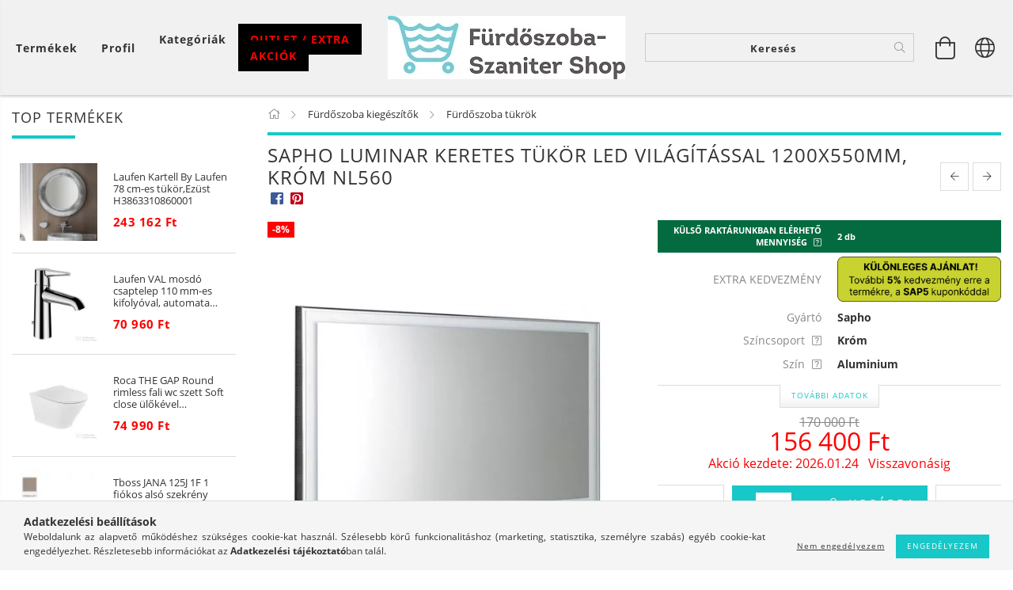

--- FILE ---
content_type: text/html; charset=UTF-8
request_url: https://furdoszoba-szaniter.hu/spd/NL560/Sapho-LUMINAR-keretes-tukor-LED-vilagitassal-1200x
body_size: 45653
content:
<!DOCTYPE html>
<html lang="hu" lang="hu" class="header-bg">
<head>
    <meta content="width=device-width, initial-scale=1.0" name="viewport" />
    <meta charset="utf-8">
<meta name="description" content="Sapho LUMINAR keretes tükör LED világítással 1200x550mm, króm NL560, Fürdőszobai tükör polírozott alumínium kerettel, beépített LED világítással kapcsoló nélkül">
<meta name="robots" content="index, follow">
<meta http-equiv="X-UA-Compatible" content="IE=Edge">
<meta property="og:site_name" content="Fürdőszoba-Szaniter Shop" />
<meta property="og:title" content="Sapho LUMINAR keretes tükör LED világítással 1200x550mm, króm NL5">
<meta property="og:description" content="Sapho LUMINAR keretes tükör LED világítással 1200x550mm, króm NL560, Fürdőszobai tükör polírozott alumínium kerettel, beépített LED világítással kapcsoló nélkül">
<meta property="og:type" content="product">
<meta property="og:url" content="https://furdoszoba-szaniter.hu/spd/NL560/Sapho-LUMINAR-keretes-tukor-LED-vilagitassal-1200x">
<meta property="og:image" content="https://furdoszoba-szaniter.hu/img/51417/NL560/NL560.webp">
<meta name="facebook-domain-verification" content="0bd6659w2g2vy5qyt4h9z76u6d3cb2">
<meta name="google-site-verification" content="76pJJVJUF1PLYlA1XxZYXdly3B6GFmkNJ6FHxDjbuyU">
<meta property="fb:admins" content="1626743440922040">
<meta name="dc.title" content="Sapho LUMINAR keretes tükör LED világítással 1200x550mm, króm NL5">
<meta name="dc.description" content="Sapho LUMINAR keretes tükör LED világítással 1200x550mm, króm NL560, Fürdőszobai tükör polírozott alumínium kerettel, beépített LED világítással kapcsoló nélkül">
<meta name="dc.publisher" content="Fürdőszoba-Szaniter Shop">
<meta name="dc.language" content="hu">
<meta name="mobile-web-app-capable" content="yes">
<meta name="apple-mobile-web-app-capable" content="yes">
<meta name="MobileOptimized" content="320">
<meta name="HandheldFriendly" content="true">

<title>Sapho LUMINAR keretes tükör LED világítással 1200x550mm, króm NL5</title>


<script>
var service_type="shop";
var shop_url_main="https://furdoszoba-szaniter.hu";
var actual_lang="hu";
var money_len="0";
var money_thousend=" ";
var money_dec=",";
var shop_id=51417;
var unas_design_url="https:"+"/"+"/"+"furdoszoba-szaniter.hu"+"/"+"!common_design"+"/"+"custom"+"/"+"furdoszoba-szaniter.unas.hu"+"/";
var unas_design_code='0';
var unas_base_design_code='1600';
var unas_design_ver=3;
var unas_design_subver=0;
var unas_shop_url='https://furdoszoba-szaniter.hu';
var responsive="yes";
var config_plus=new Array();
config_plus['product_tooltip']=1;
config_plus['cart_redirect']=1;
config_plus['money_type']='Ft';
config_plus['money_type_display']='Ft';
var lang_text=new Array();

var UNAS = UNAS || {};
UNAS.shop={"base_url":'https://furdoszoba-szaniter.hu',"domain":'furdoszoba-szaniter.hu',"username":'furdoszoba-szaniter.unas.hu',"id":51417,"lang":'hu',"currency_type":'Ft',"currency_code":'HUF',"currency_rate":'1',"currency_length":0,"base_currency_length":0,"canonical_url":'https://furdoszoba-szaniter.hu/spd/NL560/Sapho-LUMINAR-keretes-tukor-LED-vilagitassal-1200x'};
UNAS.design={"code":'0',"page":'artdet'};
UNAS.api_auth="80b9ddb4dda29f5537165123ebb37186";
UNAS.customer={"email":'',"id":0,"group_id":0,"without_registration":0};
UNAS.shop["category_id"]="968773";
UNAS.shop["sku"]="NL560";
UNAS.shop["product_id"]="120696310";
UNAS.shop["only_private_customer_can_purchase"] = false;
 

UNAS.text = {
    "button_overlay_close": `Bezár`,
    "popup_window": `Felugró ablak`,
    "list": `lista`,
    "updating_in_progress": `frissítés folyamatban`,
    "updated": `frissítve`,
    "is_opened": `megnyitva`,
    "is_closed": `bezárva`,
    "deleted": `törölve`,
    "consent_granted": `hozzájárulás megadva`,
    "consent_rejected": `hozzájárulás elutasítva`,
    "field_is_incorrect": `mező hibás`,
    "error_title": `Hiba!`,
    "product_variants": `termék változatok`,
    "product_added_to_cart": `A termék a kosárba került`,
    "product_added_to_cart_with_qty_problem": `A termékből csak [qty_added_to_cart] [qty_unit] került kosárba`,
    "product_removed_from_cart": `A termék törölve a kosárból`,
    "reg_title_name": `Név`,
    "reg_title_company_name": `Cégnév`,
    "number_of_items_in_cart": `Kosárban lévő tételek száma`,
    "cart_is_empty": `A kosár üres`,
    "cart_updated": `A kosár frissült`
};


UNAS.text["delete_from_compare"]= `Törlés összehasonlításból`;
UNAS.text["comparison"]= `Összehasonlítás`;

UNAS.text["delete_from_favourites"]= `Törlés a kedvencek közül`;
UNAS.text["add_to_favourites"]= `Kedvencekhez`;






window.lazySizesConfig=window.lazySizesConfig || {};
window.lazySizesConfig.loadMode=1;
window.lazySizesConfig.loadHidden=false;

window.dataLayer = window.dataLayer || [];
function gtag(){dataLayer.push(arguments)};
gtag('js', new Date());
</script>

<script src="https://furdoszoba-szaniter.hu/!common_packages/jquery/jquery-3.2.1.js?mod_time=1682493230"></script>
<script src="https://furdoszoba-szaniter.hu/!common_packages/jquery/plugins/migrate/migrate.js?mod_time=1682493230"></script>
<script src="https://furdoszoba-szaniter.hu/!common_packages/jquery/plugins/autocomplete/autocomplete.js?mod_time=1751452520"></script>
<script src="https://furdoszoba-szaniter.hu/!common_packages/jquery/plugins/cookie/cookie.js?mod_time=1682493230"></script>
<script src="https://furdoszoba-szaniter.hu/!common_packages/jquery/plugins/tools/tools-1.2.7.js?mod_time=1682493230"></script>
<script src="https://furdoszoba-szaniter.hu/!common_packages/jquery/plugins/lazysizes/lazysizes.min.js?mod_time=1682493230"></script>
<script src="https://furdoszoba-szaniter.hu/!common_packages/jquery/plugins/lazysizes/plugins/bgset/ls.bgset.min.js?mod_time=1752825097"></script>
<script src="https://furdoszoba-szaniter.hu/!common_packages/jquery/own/shop_common/exploded/common.js?mod_time=1764831094"></script>
<script src="https://furdoszoba-szaniter.hu/!common_packages/jquery/own/shop_common/exploded/common_overlay.js?mod_time=1754986322"></script>
<script src="https://furdoszoba-szaniter.hu/!common_packages/jquery/own/shop_common/exploded/common_shop_popup.js?mod_time=1754991412"></script>
<script src="https://furdoszoba-szaniter.hu/!common_packages/jquery/own/shop_common/exploded/common_start_checkout.js?mod_time=1752056293"></script>
<script src="https://furdoszoba-szaniter.hu/!common_packages/jquery/own/shop_common/exploded/design_1500.js?mod_time=1725525511"></script>
<script src="https://furdoszoba-szaniter.hu/!common_packages/jquery/own/shop_common/exploded/function_change_address_on_order_methods.js?mod_time=1752056293"></script>
<script src="https://furdoszoba-szaniter.hu/!common_packages/jquery/own/shop_common/exploded/function_check_password.js?mod_time=1751452520"></script>
<script src="https://furdoszoba-szaniter.hu/!common_packages/jquery/own/shop_common/exploded/function_check_zip.js?mod_time=1767692285"></script>
<script src="https://furdoszoba-szaniter.hu/!common_packages/jquery/own/shop_common/exploded/function_compare.js?mod_time=1751452520"></script>
<script src="https://furdoszoba-szaniter.hu/!common_packages/jquery/own/shop_common/exploded/function_customer_addresses.js?mod_time=1725525511"></script>
<script src="https://furdoszoba-szaniter.hu/!common_packages/jquery/own/shop_common/exploded/function_delivery_point_select.js?mod_time=1751452520"></script>
<script src="https://furdoszoba-szaniter.hu/!common_packages/jquery/own/shop_common/exploded/function_favourites.js?mod_time=1725525511"></script>
<script src="https://furdoszoba-szaniter.hu/!common_packages/jquery/own/shop_common/exploded/function_infinite_scroll.js?mod_time=1758625001"></script>
<script src="https://furdoszoba-szaniter.hu/!common_packages/jquery/own/shop_common/exploded/function_language_and_currency_change.js?mod_time=1751452520"></script>
<script src="https://furdoszoba-szaniter.hu/!common_packages/jquery/own/shop_common/exploded/function_param_filter.js?mod_time=1764233415"></script>
<script src="https://furdoszoba-szaniter.hu/!common_packages/jquery/own/shop_common/exploded/function_postsale.js?mod_time=1751452520"></script>
<script src="https://furdoszoba-szaniter.hu/!common_packages/jquery/own/shop_common/exploded/function_product_print.js?mod_time=1725525511"></script>
<script src="https://furdoszoba-szaniter.hu/!common_packages/jquery/own/shop_common/exploded/function_product_subscription.js?mod_time=1751452520"></script>
<script src="https://furdoszoba-szaniter.hu/!common_packages/jquery/own/shop_common/exploded/function_recommend.js?mod_time=1751452520"></script>
<script src="https://furdoszoba-szaniter.hu/!common_packages/jquery/own/shop_common/exploded/function_saved_cards.js?mod_time=1751452520"></script>
<script src="https://furdoszoba-szaniter.hu/!common_packages/jquery/own/shop_common/exploded/function_saved_filter_delete.js?mod_time=1751452520"></script>
<script src="https://furdoszoba-szaniter.hu/!common_packages/jquery/own/shop_common/exploded/function_search_smart_placeholder.js?mod_time=1751452520"></script>
<script src="https://furdoszoba-szaniter.hu/!common_packages/jquery/own/shop_common/exploded/function_vote.js?mod_time=1725525511"></script>
<script src="https://furdoszoba-szaniter.hu/!common_packages/jquery/own/shop_common/exploded/page_cart.js?mod_time=1767791926"></script>
<script src="https://furdoszoba-szaniter.hu/!common_packages/jquery/own/shop_common/exploded/page_customer_addresses.js?mod_time=1768291153"></script>
<script src="https://furdoszoba-szaniter.hu/!common_packages/jquery/own/shop_common/exploded/page_order_checkout.js?mod_time=1725525511"></script>
<script src="https://furdoszoba-szaniter.hu/!common_packages/jquery/own/shop_common/exploded/page_order_details.js?mod_time=1725525511"></script>
<script src="https://furdoszoba-szaniter.hu/!common_packages/jquery/own/shop_common/exploded/page_order_methods.js?mod_time=1760086915"></script>
<script src="https://furdoszoba-szaniter.hu/!common_packages/jquery/own/shop_common/exploded/page_order_return.js?mod_time=1725525511"></script>
<script src="https://furdoszoba-szaniter.hu/!common_packages/jquery/own/shop_common/exploded/page_order_send.js?mod_time=1725525511"></script>
<script src="https://furdoszoba-szaniter.hu/!common_packages/jquery/own/shop_common/exploded/page_order_subscriptions.js?mod_time=1751452520"></script>
<script src="https://furdoszoba-szaniter.hu/!common_packages/jquery/own/shop_common/exploded/page_order_verification.js?mod_time=1752056293"></script>
<script src="https://furdoszoba-szaniter.hu/!common_packages/jquery/own/shop_common/exploded/page_product_details.js?mod_time=1751452520"></script>
<script src="https://furdoszoba-szaniter.hu/!common_packages/jquery/own/shop_common/exploded/page_product_list.js?mod_time=1725525511"></script>
<script src="https://furdoszoba-szaniter.hu/!common_packages/jquery/own/shop_common/exploded/page_product_reviews.js?mod_time=1751452520"></script>
<script src="https://furdoszoba-szaniter.hu/!common_packages/jquery/own/shop_common/exploded/page_reg.js?mod_time=1756187462"></script>
<script src="https://furdoszoba-szaniter.hu/!common_packages/jquery/plugins/hoverintent/hoverintent.js?mod_time=1682493230"></script>
<script src="https://furdoszoba-szaniter.hu/!common_packages/jquery/own/shop_tooltip/shop_tooltip.js?mod_time=1753441723"></script>
<script src="https://furdoszoba-szaniter.hu/!common_packages/jquery/plugins/responsive_menu/responsive_menu-unas.js?mod_time=1682493230"></script>
<script src="https://furdoszoba-szaniter.hu/!common_packages/jquery/plugins/slick/slick.min.js?mod_time=1682493230"></script>
<script src="https://furdoszoba-szaniter.hu/!common_design/base/001600/main.js?mod_time=1701621402"></script>
<script src="https://furdoszoba-szaniter.hu/!common_packages/jquery/plugins/photoswipe/photoswipe.min.js?mod_time=1682493230"></script>
<script src="https://furdoszoba-szaniter.hu/!common_packages/jquery/plugins/photoswipe/photoswipe-ui-default.min.js?mod_time=1682493230"></script>

<link href="https://furdoszoba-szaniter.hu/temp/shop_51417_c444329aef7c48c783d3c4cb015b316c.css?mod_time=1769260485" rel="stylesheet" type="text/css">

<link href="https://furdoszoba-szaniter.hu/spd/NL560/Sapho-LUMINAR-keretes-tukor-LED-vilagitassal-1200x" rel="canonical">
<link href="https://furdoszoba-szaniter.hu/shop_ordered/51417/design_pic/favicon.ico" rel="shortcut icon">
<script>
        var google_consent=1;
    
        gtag('consent', 'default', {
           'ad_storage': 'denied',
           'ad_user_data': 'denied',
           'ad_personalization': 'denied',
           'analytics_storage': 'denied',
           'functionality_storage': 'denied',
           'personalization_storage': 'denied',
           'security_storage': 'granted'
        });

    
        gtag('consent', 'update', {
           'ad_storage': 'denied',
           'ad_user_data': 'denied',
           'ad_personalization': 'denied',
           'analytics_storage': 'denied',
           'functionality_storage': 'denied',
           'personalization_storage': 'denied',
           'security_storage': 'granted'
        });

        </script>
    <script async src="https://www.googletagmanager.com/gtag/js?id=UA-6600187-6"></script>    <script>
    gtag('config', 'UA-6600187-6');

          gtag('config', 'G-Z88J18N81V');
                </script>
        <script>
    var google_analytics=1;

                gtag('event', 'view_item', {
              "currency": "HUF",
              "value": '156400',
              "items": [
                  {
                      "item_id": "NL560",
                      "item_name": "Sapho LUMINAR keretes tükör LED világítással 1200x550mm, króm NL560",
                      "item_category": "Fürdőszoba kiegészítők/Fürdőszoba tükrök",
                      "price": '156400'
                  }
              ],
              'non_interaction': true
            });
               </script>
           <script>
        gtag('config', 'AW-1039354540',{'allow_enhanced_conversions':true});
                </script>
                <script>
                       gtag('config', 'AW-11006922556');
                </script>
                <script>
            gtag('config', 'AW-732836938');
        </script>
            <script>
        var google_ads=1;

                gtag('event','remarketing', {
            'ecomm_pagetype': 'product',
            'ecomm_prodid': ["NL560"],
            'ecomm_totalvalue': 156400        });
            </script>
    	<script>
	/* <![CDATA[ */
	var omitformtags=["input", "textarea", "select"];
	omitformtags=omitformtags.join("|");
		
	function disableselect(e) {
		if (omitformtags.indexOf(e.target.tagName.toLowerCase())==-1) return false;
		if (omitformtags.indexOf(e.target.tagName.toLowerCase())==2) return false;
	}
		
	function reEnable() {
		return true;
	}
		
	if (typeof document.onselectstart!="undefined") {
		document.onselectstart=new Function ("return false");
	} else {
		document.onmousedown=disableselect;
		document.onmouseup=reEnable;
	}
	/* ]]> */
	</script>
	
    <script>
    var facebook_pixel=1;
    /* <![CDATA[ */
        !function(f,b,e,v,n,t,s){if(f.fbq)return;n=f.fbq=function(){n.callMethod?
            n.callMethod.apply(n,arguments):n.queue.push(arguments)};if(!f._fbq)f._fbq=n;
            n.push=n;n.loaded=!0;n.version='2.0';n.queue=[];t=b.createElement(e);t.async=!0;
            t.src=v;s=b.getElementsByTagName(e)[0];s.parentNode.insertBefore(t,s)}(window,
                document,'script','//connect.facebook.net/en_US/fbevents.js');

        fbq('init', '2004960236455054');
                fbq('track', 'PageView', {}, {eventID:'PageView.aXVlZ_R6dOZK2qesK3zWGQAADxQ'});
        
        fbq('track', 'ViewContent', {
            content_name: 'Sapho LUMINAR keretes tükör LED világítással 1200x550mm, króm NL560',
            content_category: 'Fürdőszoba kiegészítők > Fürdőszoba tükrök',
            content_ids: ['NL560'],
            contents: [{'id': 'NL560', 'quantity': '1'}],
            content_type: 'product',
            value: 156400,
            currency: 'HUF'
        }, {eventID:'ViewContent.aXVlZ_R6dOZK2qesK3zWGQAADxQ'});

        
        $(document).ready(function() {
            $(document).on("addToCart", function(event, product_array){
                facebook_event('AddToCart',{
					content_name: product_array.name,
					content_category: product_array.category,
					content_ids: [product_array.sku],
					contents: [{'id': product_array.sku, 'quantity': product_array.qty}],
					content_type: 'product',
					value: product_array.price,
					currency: 'HUF'
				}, {eventID:'AddToCart.' + product_array.event_id});
            });

            $(document).on("addToFavourites", function(event, product_array){
                facebook_event('AddToWishlist', {
                    content_ids: [product_array.sku],
                    content_type: 'product'
                }, {eventID:'AddToFavourites.' + product_array.event_id});
            });
        });

    /* ]]> */
    </script>

    
    
</head>










<body class='design_ver3' id="ud_shop_artdet">
    <div id="fb-root"></div>
    <script>
        window.fbAsyncInit = function() {
            FB.init({
                xfbml            : true,
                version          : 'v22.0'
            });
        };
    </script>
    <script async defer crossorigin="anonymous" src="https://connect.facebook.net/hu_HU/sdk.js"></script>
    <div id="image_to_cart" style="display:none; position:absolute; z-index:100000;"></div>
<div class="overlay_common overlay_warning" id="overlay_cart_add"></div>
<script>$(document).ready(function(){ overlay_init("cart_add",{"onBeforeLoad":false}); });</script>
<div id="overlay_login_outer"></div>	
	<script>
	$(document).ready(function(){
	    var login_redir_init="";

		$("#overlay_login_outer").overlay({
			onBeforeLoad: function() {
                var login_redir_temp=login_redir_init;
                if (login_redir_act!="") {
                    login_redir_temp=login_redir_act;
                    login_redir_act="";
                }

									$.ajax({
						type: "GET",
						async: true,
						url: "https://furdoszoba-szaniter.hu/shop_ajax/ajax_popup_login.php",
						data: {
							shop_id:"51417",
							lang_master:"hu",
                            login_redir:login_redir_temp,
							explicit:"ok",
							get_ajax:"1"
						},
						success: function(data){
							$("#overlay_login_outer").html(data);
							if (unas_design_ver >= 5) $("#overlay_login_outer").modal('show');
							$('#overlay_login1 input[name=shop_pass_login]').keypress(function(e) {
								var code = e.keyCode ? e.keyCode : e.which;
								if(code.toString() == 13) {		
									document.form_login_overlay.submit();		
								}	
							});	
						}
					});
								},
			top: 50,
			mask: {
	color: "#000000",
	loadSpeed: 200,
	maskId: "exposeMaskOverlay",
	opacity: 0.7
},
			closeOnClick: (config_plus['overlay_close_on_click_forced'] === 1),
			onClose: function(event, overlayIndex) {
				$("#login_redir").val("");
			},
			load: false
		});
		
			});
	function overlay_login() {
		$(document).ready(function(){
			$("#overlay_login_outer").overlay().load();
		});
	}
	function overlay_login_remind() {
        if (unas_design_ver >= 5) {
            $("#overlay_remind").overlay().load();
        } else {
            $(document).ready(function () {
                $("#overlay_login_outer").overlay().close();
                setTimeout('$("#overlay_remind").overlay().load();', 250);
            });
        }
	}

    var login_redir_act="";
    function overlay_login_redir(redir) {
        login_redir_act=redir;
        $("#overlay_login_outer").overlay().load();
    }
	</script>  
	<div class="overlay_common overlay_info" id="overlay_remind"></div>
<script>$(document).ready(function(){ overlay_init("remind",[]); });</script>

	<script>
    	function overlay_login_error_remind() {
		$(document).ready(function(){
			load_login=0;
			$("#overlay_error").overlay().close();
			setTimeout('$("#overlay_remind").overlay().load();', 250);	
		});
	}
	</script>  
	<div class="overlay_common overlay_info" id="overlay_newsletter"></div>
<script>$(document).ready(function(){ overlay_init("newsletter",[]); });</script>

<script>
function overlay_newsletter() {
    $(document).ready(function(){
        $("#overlay_newsletter").overlay().load();
    });
}
</script>
<div class="overlay_common overlay_error" id="overlay_script"></div>
<script>$(document).ready(function(){ overlay_init("script",[]); });</script>
    <script>
    $(document).ready(function() {
        $.ajax({
            type: "GET",
            url: "https://furdoszoba-szaniter.hu/shop_ajax/ajax_stat.php",
            data: {master_shop_id:"51417",get_ajax:"1"}
        });
    });
    </script>
    

<div id="container" class="page_shop_artdet_NL560 page-box">
	

    <header class="header js-header">
        <div class="header-inner row align-items-center justify-content-center container-custom-1 usn">
            <div class="header-left col-auto col-lg-4 col-xl order-2 order-sm-1 px-0 d-flex align-self-stretch">
                <div class="cat-box-col flex-y-center">
                    <div class="cat-box js-dropdown-container">
                        <button class="cat-box__btn cat-box__btn--desktop header-btn js-dropdown--btn dropdown--btn d-none d-xl-block">
                            <span class="cat-box__btn-text header-btn-text">Termékek</span>
                        </button>
                        <div class="cat-box__dropdown dropdown--content js-dropdown--content dropdown--content-l px-0">
                            <div class="cat-box--desktop">
                                


<div class='cat-box__items py-3'>
    
        <div class='cat-box__item cat-box__item-level-0 is-spec-item js-cat-menu-akcio'>
            <div class="row no-gutters">
				
                <div class="col">
                    <div class="cat-box__name-wrap pl-3">
                        <a class="cat-box__name" href="https://furdoszoba-szaniter.hu/shop_artspec.php?artspec=1"
                            
                        >
                            <div class="row no-gutters align-items-center position-relative pr-5">
                                <div class="col">
                                    <div class="cat-box__name-text line-clamp--3-12">Akciók</div>
                                </div>
                                
                            </div>
                        </a>
                    </div>
                </div>
            </div>

        
        </div>
    
        <div class='cat-box__item cat-box__item-level-0 is-spec-item js-cat-menu-stock'>
            <div class="row no-gutters">
				
                <div class="col">
                    <div class="cat-box__name-wrap pl-3">
                        <a class="cat-box__name" href="https://furdoszoba-szaniter.hu/shop_artspec.php?artspec=9"
                            
                        >
                            <div class="row no-gutters align-items-center position-relative pr-5">
                                <div class="col">
                                    <div class="cat-box__name-text line-clamp--3-12">Raktáron lévő termékek</div>
                                </div>
                                
                            </div>
                        </a>
                    </div>
                </div>
            </div>

        
        </div>
    
        <div class='cat-box__item cat-box__item-level-0 is-spec-item js-cat-menu-stat1'>
            <div class="row no-gutters">
				
                <div class="col">
                    <div class="cat-box__name-wrap pl-3">
                        <a class="cat-box__name" href="https://furdoszoba-szaniter.hu/shop_artspec.php?artspec=3"
                            
                        >
                            <div class="row no-gutters align-items-center position-relative pr-5">
                                <div class="col">
                                    <div class="cat-box__name-text line-clamp--3-12">Bemutatótermünkben megtekinthető!</div>
                                </div>
                                
                            </div>
                        </a>
                    </div>
                </div>
            </div>

        
        </div>
    
        <div class='cat-box__item cat-box__item-level-0 js-cat-menu-561164'>
            <div class="row no-gutters">
				
				<div class="col-auto">
					<div class="cat-box__img-wrap d-none">
						<a href="https://furdoszoba-szaniter.hu/outlet_extra_akcios_szaniterek" class="text_normal" title="Outlet termékek"><img src="https://furdoszoba-szaniter.hu/img/51417/catpic_561164/50x50,r/561164.webp?time=1619095763" alt="Outlet termékek" title="Outlet termékek" /></a>
					</div>
				</div>
				
                <div class="col">
                    <div class="cat-box__name-wrap pl-3">
                        <a class="cat-box__name" href="https://furdoszoba-szaniter.hu/outlet_extra_akcios_szaniterek"
                            
                        >
                            <div class="row no-gutters align-items-center position-relative pr-5">
                                <div class="col">
                                    <div class="cat-box__name-text line-clamp--3-12">Outlet termékek</div>
                                </div>
                                
                            </div>
                        </a>
                    </div>
                </div>
            </div>

        
        </div>
    
        <div class='cat-box__item cat-box__item-level-0 has-item js-cat-menu-795860'>
            <div class="row no-gutters">
				
				<div class="col-auto">
					<div class="cat-box__img-wrap d-none">
						<a href="https://furdoszoba-szaniter.hu/csaptelepek" class="text_normal" title="Csaptelepek"><img src="https://furdoszoba-szaniter.hu/img/51417/catpic_795860/50x50,r/795860.webp?time=1659618395" alt="Csaptelepek" title="Csaptelepek" /></a>
					</div>
				</div>
				
                <div class="col">
                    <div class="cat-box__name-wrap pl-3">
                        <a class="cat-box__name" href="https://furdoszoba-szaniter.hu/csaptelepek"
                            
                        >
                            <div class="row no-gutters align-items-center position-relative pr-5">
                                <div class="col">
                                    <div class="cat-box__name-text line-clamp--3-12">Csaptelepek</div>
                                </div>
                                
                                <div class="cat-box__icon">
                                    <div class="icon--chevron-right icon--md line-height-1"></div>
                                </div>
                                
                            </div>
                        </a>
                    </div>
                </div>
            </div>

        
            <div class="cat-box__level-0 bg-white drop-shadow-b border-top border-top-2 border-primary p-4 ">

                <div class="cat-box__level-0-inner h-100 d-flex flex-column position-relative">
                    <a class="cat-box__pic-name d-block" href="https://furdoszoba-szaniter.hu/csaptelepek">
                        <div class="d-flex align-items-center border-bottom border-primary pb-3">
                            
                            <div class="col-fix-1">
                                <div class="cat-box__img-wrap product-img-wrapper">
                                    <img class="cat-box__img lazyload product-img" src="https://furdoszoba-szaniter.hu/main_pic/space.gif" data-src="https://furdoszoba-szaniter.hu/img/51417/catpic_795860/50x50,r/795860.webp?time=1659618395" data-srcset="https://furdoszoba-szaniter.hu/img/51417/catpic_795860/100x100,r/795860.webp?time=1659618395 2x"  alt="Csaptelepek" width="50" height="50">
                                </div>
                            </div>
                            
                            <div class="col">
                                <div class="cat-box__level-0-name mb-0 h3">
                                    Csaptelepek
                                    
                                </div>
                            </div>
                        </div>
                    </a>

                    <div class="cat-box__inner-levels clearfix pt-4">
                        
<div class="cat-box__level-1 mb-3">
    <a class="cat-box__level-1-name d-inline-block line-height-12 js-cat-menu-761167" href="https://furdoszoba-szaniter.hu/mosdo_csaptelepek">
        Mosdó csaptelepek

        
    </a>
    
        



<div class="cat-box__level-2 pl-2">

    
        <a class="cat-box__level-2-name line-height-12 d-block js-cat-menu-507912" href="https://furdoszoba-szaniter.hu/mosdo_csaptelep">Normál mosdó csaptelepek</a>
    
        <a class="cat-box__level-2-name line-height-12 d-block js-cat-menu-656437" href="https://furdoszoba-szaniter.hu/magasitott_mosdocsaptelep">Magasított mosdó csaptelepek</a>
    
        <a class="cat-box__level-2-name line-height-12 d-block js-cat-menu-593613" href="https://furdoszoba-szaniter.hu/fali_mosdocsaptelep">Fali / falsík alatti mosdó csaptelepek</a>
    
        <a class="cat-box__level-2-name line-height-12 d-block js-cat-menu-221429" href="https://furdoszoba-szaniter.hu/spl/221429/Elektromos-Csaptelepek">Elektromos Csaptelepek</a>
    

    

</div>

    
</div>

<div class="cat-box__level-1 mb-3">
    <a class="cat-box__level-1-name d-inline-block line-height-12 js-cat-menu-587085" href="https://furdoszoba-szaniter.hu/bidet_csaptelep">
        Bidé csaptelepek

        
    </a>
    
</div>

<div class="cat-box__level-1 mb-3">
    <a class="cat-box__level-1-name d-inline-block line-height-12 js-cat-menu-925356" href="https://furdoszoba-szaniter.hu/kadcsaptelepek">
        Kádtöltő csaptelepek

        
    </a>
    
</div>

<div class="cat-box__level-1 mb-3">
    <a class="cat-box__level-1-name d-inline-block line-height-12 js-cat-menu-126718" href="https://furdoszoba-szaniter.hu/zuhany_csaptelepek">
        Zuhany csaptelepek

        
    </a>
    
</div>

<div class="cat-box__level-1 mb-3">
    <a class="cat-box__level-1-name d-inline-block line-height-12 js-cat-menu-768245" href="https://furdoszoba-szaniter.hu/zuhanyrendszer">
        Zuhanyrendszerek

        
    </a>
    
</div>

<div class="cat-box__level-1 mb-3">
    <a class="cat-box__level-1-name d-inline-block line-height-12 js-cat-menu-362380" href="https://furdoszoba-szaniter.hu/spl/362380/Zuhanypanelek">
        Zuhanypanelek

        
    </a>
    
</div>

<div class="cat-box__level-1 mb-3">
    <a class="cat-box__level-1-name d-inline-block line-height-12 js-cat-menu-227170" href="https://furdoszoba-szaniter.hu/termosztatos_csaptelep">
        Termosztátos csaptelepek

        
    </a>
    
</div>

<div class="cat-box__level-1 mb-3">
    <a class="cat-box__level-1-name d-inline-block line-height-12 js-cat-menu-545616" href="https://furdoszoba-szaniter.hu/zuhanyszettek">
        Zuhanyszettek

        
    </a>
    
</div>

<div class="cat-box__level-1 mb-3">
    <a class="cat-box__level-1-name d-inline-block line-height-12 js-cat-menu-356148" href="https://furdoszoba-szaniter.hu/esoztetok">
        Fejzuhanyok

        
    </a>
    
</div>

<div class="cat-box__level-1 mb-3">
    <a class="cat-box__level-1-name d-inline-block line-height-12 js-cat-menu-496172" href="https://furdoszoba-szaniter.hu/spl/496172/Kadbeomlok-kifolyoszarak">
        Kádbeömlők – kifolyószárak

        
    </a>
    
</div>

<div class="cat-box__level-1 mb-3">
    <a class="cat-box__level-1-name d-inline-block line-height-12 js-cat-menu-389410" href="https://furdoszoba-szaniter.hu/falba__sulyesztett_csaptelepek">
        Falba süllyesztett kád-zuhany csaptelepek

        
    </a>
    
</div>

<div class="cat-box__level-1 mb-3">
    <a class="cat-box__level-1-name d-inline-block line-height-12 js-cat-menu-436517" href="https://furdoszoba-szaniter.hu/falba_sulyesztett_csaptelep_alaptestek">
        Falba süllyesztett alaptestek falsík alatti csaptelepekhez

        
    </a>
    
</div>

<div class="cat-box__level-1 mb-3">
    <a class="cat-box__level-1-name d-inline-block line-height-12 js-cat-menu-644068" href="https://furdoszoba-szaniter.hu/mosogato_csaptelep">
        Mosogató csaptelepek

        
    </a>
    
        



<div class="cat-box__level-2 pl-2">

    
        <a class="cat-box__level-2-name line-height-12 d-block js-cat-menu-337460" href="https://furdoszoba-szaniter.hu/fali_mosogato_csaptelep">Fali mosogató csaptelepek</a>
    
        <a class="cat-box__level-2-name line-height-12 d-block js-cat-menu-797447" href="https://furdoszoba-szaniter.hu/mosogato_csaptelepek">Álló mosogató csaptelepek</a>
    

    

</div>

    
</div>

<div class="cat-box__level-1 mb-3">
    <a class="cat-box__level-1-name d-inline-block line-height-12 js-cat-menu-712788" href="https://furdoszoba-szaniter.hu/spl/712788/Szerelvenyek-Alkatreszek">
        Szerelvények – Alkatrészek

        
    </a>
    
</div>

                    </div>

                    
                </div>

            </div>
        
        </div>
    
        <div class='cat-box__item cat-box__item-level-0 has-item js-cat-menu-858961'>
            <div class="row no-gutters">
				
				<div class="col-auto">
					<div class="cat-box__img-wrap d-none">
						<a href="https://furdoszoba-szaniter.hu/sct/858961/Gepeszet" class="text_normal" title="Gépészet"><img src="https://furdoszoba-szaniter.hu/img/51417/catpic_858961/50x50,r/858961.webp?time=1471007077" alt="Gépészet" title="Gépészet" /></a>
					</div>
				</div>
				
                <div class="col">
                    <div class="cat-box__name-wrap pl-3">
                        <a class="cat-box__name" href="https://furdoszoba-szaniter.hu/sct/858961/Gepeszet"
                            
                        >
                            <div class="row no-gutters align-items-center position-relative pr-5">
                                <div class="col">
                                    <div class="cat-box__name-text line-clamp--3-12">Gépészet</div>
                                </div>
                                
                                <div class="cat-box__icon">
                                    <div class="icon--chevron-right icon--md line-height-1"></div>
                                </div>
                                
                            </div>
                        </a>
                    </div>
                </div>
            </div>

        
            <div class="cat-box__level-0 bg-white drop-shadow-b border-top border-top-2 border-primary p-4 ">

                <div class="cat-box__level-0-inner h-100 d-flex flex-column position-relative">
                    <a class="cat-box__pic-name d-block" href="https://furdoszoba-szaniter.hu/sct/858961/Gepeszet">
                        <div class="d-flex align-items-center border-bottom border-primary pb-3">
                            
                            <div class="col-fix-1">
                                <div class="cat-box__img-wrap product-img-wrapper">
                                    <img class="cat-box__img lazyload product-img" src="https://furdoszoba-szaniter.hu/main_pic/space.gif" data-src="https://furdoszoba-szaniter.hu/img/51417/catpic_858961/50x50,r/858961.webp?time=1471007077" data-srcset="https://furdoszoba-szaniter.hu/img/51417/catpic_858961/100x100,r/858961.webp?time=1471007077 2x"  alt="Gépészet" width="50" height="50">
                                </div>
                            </div>
                            
                            <div class="col">
                                <div class="cat-box__level-0-name mb-0 h3">
                                    Gépészet
                                    
                                </div>
                            </div>
                        </div>
                    </a>

                    <div class="cat-box__inner-levels clearfix pt-4">
                        
<div class="cat-box__level-1 mb-3">
    <a class="cat-box__level-1-name d-inline-block line-height-12 js-cat-menu-794272" href="https://furdoszoba-szaniter.hu/csoradiatorok">
        Csőradiátorok

        
    </a>
    
</div>

<div class="cat-box__level-1 mb-3">
    <a class="cat-box__level-1-name d-inline-block line-height-12 js-cat-menu-454445" href="https://furdoszoba-szaniter.hu/spl/454445/Futopatronok-szelepek">
        Fűtőpatronok – szelepek

        
    </a>
    
</div>

<div class="cat-box__level-1 mb-3">
    <a class="cat-box__level-1-name d-inline-block line-height-12 js-cat-menu-774056" href="https://furdoszoba-szaniter.hu/spl/774056/Oblito-rendszerek">
        Öblítő rendszerek

        
    </a>
    
</div>

<div class="cat-box__level-1 mb-3">
    <a class="cat-box__level-1-name d-inline-block line-height-12 js-cat-menu-917705" href="https://furdoszoba-szaniter.hu/zuhanyfolyokak">
        Zuhanyfolyókák

        
    </a>
    
</div>

<div class="cat-box__level-1 mb-3">
    <a class="cat-box__level-1-name d-inline-block line-height-12 js-cat-menu-683058" href="https://furdoszoba-szaniter.hu/furdoszobai_ventilatorok">
        Fürdőszobai ventilátorok

        
    </a>
    
</div>

<div class="cat-box__level-1 mb-3">
    <a class="cat-box__level-1-name d-inline-block line-height-12 js-cat-menu-709106" href="https://furdoszoba-szaniter.hu/spl/709106/Elektromos-futoszonyegek">
        Elektromos fűtőszőnyegek

        
    </a>
    
</div>

<div class="cat-box__level-1 mb-3">
    <a class="cat-box__level-1-name d-inline-block line-height-12 js-cat-menu-996735" href="https://furdoszoba-szaniter.hu/spl/996735/Vizlagyitok">
        Vízlágyítók

        
    </a>
    
</div>

<div class="cat-box__level-1 mb-3">
    <a class="cat-box__level-1-name d-inline-block line-height-12 js-cat-menu-572067" href="https://furdoszoba-szaniter.hu/spl/572067/Legtisztitok-Parasitok">
        Légtisztítók-Párásítók

        
    </a>
    
</div>

<div class="cat-box__level-1 mb-3">
    <a class="cat-box__level-1-name d-inline-block line-height-12 js-cat-menu-313181" href="https://furdoszoba-szaniter.hu/spl/313181/Egyeb-gepeszet">
        Egyéb gépészet

        
    </a>
    
</div>

                    </div>

                    
                </div>

            </div>
        
        </div>
    
        <div class='cat-box__item cat-box__item-level-0 has-item js-cat-menu-826310'>
            <div class="row no-gutters">
				
				<div class="col-auto">
					<div class="cat-box__img-wrap d-none">
						<a href="https://furdoszoba-szaniter.hu/furdoszoba_kiegeszitok" class="text_normal" title="Fürdőszoba kiegészítők"><img src="https://furdoszoba-szaniter.hu/img/51417/catpic_826310/50x50,r/826310.webp?time=1471006390" alt="Fürdőszoba kiegészítők" title="Fürdőszoba kiegészítők" /></a>
					</div>
				</div>
				
                <div class="col">
                    <div class="cat-box__name-wrap pl-3">
                        <a class="cat-box__name" href="https://furdoszoba-szaniter.hu/furdoszoba_kiegeszitok"
                            
                        >
                            <div class="row no-gutters align-items-center position-relative pr-5">
                                <div class="col">
                                    <div class="cat-box__name-text line-clamp--3-12">Fürdőszoba kiegészítők</div>
                                </div>
                                
                                <div class="cat-box__icon">
                                    <div class="icon--chevron-right icon--md line-height-1"></div>
                                </div>
                                
                            </div>
                        </a>
                    </div>
                </div>
            </div>

        
            <div class="cat-box__level-0 bg-white drop-shadow-b border-top border-top-2 border-primary p-4 ">

                <div class="cat-box__level-0-inner h-100 d-flex flex-column position-relative">
                    <a class="cat-box__pic-name d-block" href="https://furdoszoba-szaniter.hu/furdoszoba_kiegeszitok">
                        <div class="d-flex align-items-center border-bottom border-primary pb-3">
                            
                            <div class="col-fix-1">
                                <div class="cat-box__img-wrap product-img-wrapper">
                                    <img class="cat-box__img lazyload product-img" src="https://furdoszoba-szaniter.hu/main_pic/space.gif" data-src="https://furdoszoba-szaniter.hu/img/51417/catpic_826310/50x50,r/826310.webp?time=1471006390" data-srcset="https://furdoszoba-szaniter.hu/img/51417/catpic_826310/100x100,r/826310.webp?time=1471006390 2x"  alt="Fürdőszoba kiegészítők" width="50" height="50">
                                </div>
                            </div>
                            
                            <div class="col">
                                <div class="cat-box__level-0-name mb-0 h3">
                                    Fürdőszoba kiegészítők
                                    
                                </div>
                            </div>
                        </div>
                    </a>

                    <div class="cat-box__inner-levels clearfix pt-4">
                        
<div class="cat-box__level-1 mb-3">
    <a class="cat-box__level-1-name d-inline-block line-height-12 js-cat-menu-236590" href="https://furdoszoba-szaniter.hu/spl/236590/Szappantartok">
        Szappantartók

        
    </a>
    
</div>

<div class="cat-box__level-1 mb-3">
    <a class="cat-box__level-1-name d-inline-block line-height-12 js-cat-menu-731129" href="https://furdoszoba-szaniter.hu/spl/731129/Szappanadagolok">
        Szappanadagolók

        
    </a>
    
</div>

<div class="cat-box__level-1 mb-3">
    <a class="cat-box__level-1-name d-inline-block line-height-12 js-cat-menu-296592" href="https://furdoszoba-szaniter.hu/spl/296592/Fogkefetartok-es-poharak">
        Fogkefetartók és poharak

        
    </a>
    
</div>

<div class="cat-box__level-1 mb-3">
    <a class="cat-box__level-1-name d-inline-block line-height-12 js-cat-menu-601418" href="https://furdoszoba-szaniter.hu/spl/601418/Torolkozotartok">
        Törölközőtartók

        
    </a>
    
</div>

<div class="cat-box__level-1 mb-3">
    <a class="cat-box__level-1-name d-inline-block line-height-12 js-cat-menu-181795" href="https://furdoszoba-szaniter.hu/spl/181795/WC-papir-tartok">
        WC papír tartók

        
    </a>
    
</div>

<div class="cat-box__level-1 mb-3">
    <a class="cat-box__level-1-name d-inline-block line-height-12 js-cat-menu-572739" href="https://furdoszoba-szaniter.hu/spl/572739/WC-kefek">
        WC kefék

        
    </a>
    
</div>

<div class="cat-box__level-1 mb-3">
    <a class="cat-box__level-1-name d-inline-block line-height-12 js-cat-menu-968773" href="https://furdoszoba-szaniter.hu/spl/968773/Furdoszoba-tukrok">
        Fürdőszoba tükrök

        
    </a>
    
</div>

<div class="cat-box__level-1 mb-3">
    <a class="cat-box__level-1-name d-inline-block line-height-12 js-cat-menu-153236" href="https://furdoszoba-szaniter.hu/spl/153236/Furdoszoba-polcok">
        Fürdőszoba polcok

        
    </a>
    
</div>

<div class="cat-box__level-1 mb-3">
    <a class="cat-box__level-1-name d-inline-block line-height-12 js-cat-menu-637357" href="https://furdoszoba-szaniter.hu/furdoszobai_lampak">
        Fürdőszoba lámpák

        
    </a>
    
</div>

<div class="cat-box__level-1 mb-3">
    <a class="cat-box__level-1-name d-inline-block line-height-12 js-cat-menu-206526" href="https://furdoszoba-szaniter.hu/spl/206526/Egyeb-furdoszobai-kiegeszitok">
        Egyéb fürdőszobai kiegészítők

        
    </a>
    
</div>

                    </div>

                    
                </div>

            </div>
        
        </div>
    
        <div class='cat-box__item cat-box__item-level-0 has-item js-cat-menu-826308'>
            <div class="row no-gutters">
				
				<div class="col-auto">
					<div class="cat-box__img-wrap d-none">
						<a href="https://furdoszoba-szaniter.hu/szaniterek" class="text_normal" title="Szaniterek"><img src="https://furdoszoba-szaniter.hu/img/51417/catpic_826308/50x50,r/826308.webp?time=1471006490" alt="Szaniterek" title="Szaniterek" /></a>
					</div>
				</div>
				
                <div class="col">
                    <div class="cat-box__name-wrap pl-3">
                        <a class="cat-box__name" href="https://furdoszoba-szaniter.hu/szaniterek"
                            
                        >
                            <div class="row no-gutters align-items-center position-relative pr-5">
                                <div class="col">
                                    <div class="cat-box__name-text line-clamp--3-12">Szaniterek</div>
                                </div>
                                
                                <div class="cat-box__icon">
                                    <div class="icon--chevron-right icon--md line-height-1"></div>
                                </div>
                                
                            </div>
                        </a>
                    </div>
                </div>
            </div>

        
            <div class="cat-box__level-0 bg-white drop-shadow-b border-top border-top-2 border-primary p-4 ">

                <div class="cat-box__level-0-inner h-100 d-flex flex-column position-relative">
                    <a class="cat-box__pic-name d-block" href="https://furdoszoba-szaniter.hu/szaniterek">
                        <div class="d-flex align-items-center border-bottom border-primary pb-3">
                            
                            <div class="col-fix-1">
                                <div class="cat-box__img-wrap product-img-wrapper">
                                    <img class="cat-box__img lazyload product-img" src="https://furdoszoba-szaniter.hu/main_pic/space.gif" data-src="https://furdoszoba-szaniter.hu/img/51417/catpic_826308/50x50,r/826308.webp?time=1471006490" data-srcset="https://furdoszoba-szaniter.hu/img/51417/catpic_826308/100x100,r/826308.webp?time=1471006490 2x"  alt="Szaniterek" width="50" height="50">
                                </div>
                            </div>
                            
                            <div class="col">
                                <div class="cat-box__level-0-name mb-0 h3">
                                    Szaniterek
                                    
                                </div>
                            </div>
                        </div>
                    </a>

                    <div class="cat-box__inner-levels clearfix pt-4">
                        
<div class="cat-box__level-1 mb-3">
    <a class="cat-box__level-1-name d-inline-block line-height-12 js-cat-menu-633653" href="https://furdoszoba-szaniter.hu/fuggesztett_wc">
        Függesztett WC

        
    </a>
    
</div>

<div class="cat-box__level-1 mb-3">
    <a class="cat-box__level-1-name d-inline-block line-height-12 js-cat-menu-985668" href="https://furdoszoba-szaniter.hu/allo_wc">
        Álló WC

        
    </a>
    
</div>

<div class="cat-box__level-1 mb-3">
    <a class="cat-box__level-1-name d-inline-block line-height-12 js-cat-menu-180130" href="https://furdoszoba-szaniter.hu/monoblokkos_wc">
        Monoblokkos WC

        
    </a>
    
</div>

<div class="cat-box__level-1 mb-3">
    <a class="cat-box__level-1-name d-inline-block line-height-12 js-cat-menu-479354" href="https://furdoszoba-szaniter.hu/spl/479354/WC-tetok">
        WC tetők

        
    </a>
    
</div>

<div class="cat-box__level-1 mb-3">
    <a class="cat-box__level-1-name d-inline-block line-height-12 js-cat-menu-586604" href="https://furdoszoba-szaniter.hu/fali_bidet">
        Függesztett bidé

        
    </a>
    
</div>

<div class="cat-box__level-1 mb-3">
    <a class="cat-box__level-1-name d-inline-block line-height-12 js-cat-menu-742439" href="https://furdoszoba-szaniter.hu/allo_bidet">
        Álló bidé

        
    </a>
    
</div>

<div class="cat-box__level-1 mb-3">
    <a class="cat-box__level-1-name d-inline-block line-height-12 js-cat-menu-534997" href="https://furdoszoba-szaniter.hu/spl/534997/Vizeldek">
        Vizeldék

        
    </a>
    
</div>

<div class="cat-box__level-1 mb-3">
    <a class="cat-box__level-1-name d-inline-block line-height-12 js-cat-menu-362466" href="https://furdoszoba-szaniter.hu/spl/362466/Raultetheto-mosdok">
        Ráültethető mosdók

        
    </a>
    
</div>

<div class="cat-box__level-1 mb-3">
    <a class="cat-box__level-1-name d-inline-block line-height-12 js-cat-menu-411457" href="https://furdoszoba-szaniter.hu/fali_mosdok">
        Falra szerelhető mosdók

        
    </a>
    
</div>

<div class="cat-box__level-1 mb-3">
    <a class="cat-box__level-1-name d-inline-block line-height-12 js-cat-menu-247064" href="https://furdoszoba-szaniter.hu/beepitheto_mosdok">
        Beépíthető mosdók

        
    </a>
    
</div>

<div class="cat-box__level-1 mb-3">
    <a class="cat-box__level-1-name d-inline-block line-height-12 js-cat-menu-647653" href="https://furdoszoba-szaniter.hu/sarokmosdok">
        Sarok Mosdók

        
    </a>
    
</div>

<div class="cat-box__level-1 mb-3">
    <a class="cat-box__level-1-name d-inline-block line-height-12 js-cat-menu-923194" href="https://furdoszoba-szaniter.hu/spl/923194/Allo-mosdok">
        Álló mosdók

        
    </a>
    
</div>

<div class="cat-box__level-1 mb-3">
    <a class="cat-box__level-1-name d-inline-block line-height-12 js-cat-menu-413275" href="https://furdoszoba-szaniter.hu/spl/413275/Mosdopultok-Mosdotarto-konzolok">
        Mosdópultok – Mosdótartó konzolok

        
    </a>
    
</div>

<div class="cat-box__level-1 mb-3">
    <a class="cat-box__level-1-name d-inline-block line-height-12 js-cat-menu-182603" href="https://furdoszoba-szaniter.hu/spl/182603/Mosdolabak-Szifontakarok">
        Mosdólábak – Szifontakarók

        
    </a>
    
</div>

<div class="cat-box__level-1 mb-3">
    <a class="cat-box__level-1-name d-inline-block line-height-12 js-cat-menu-702967" href="https://furdoszoba-szaniter.hu/spl/702967/Szerelvenyek-Alkatreszek">
        Szerelvények – Alkatrészek

        
    </a>
    
</div>

                    </div>

                    
                </div>

            </div>
        
        </div>
    
        <div class='cat-box__item cat-box__item-level-0 has-item js-cat-menu-682405'>
            <div class="row no-gutters">
				
				<div class="col-auto">
					<div class="cat-box__img-wrap d-none">
						<a href="https://furdoszoba-szaniter.hu/Kadak" class="text_normal" title="Kádak"><img src="https://furdoszoba-szaniter.hu/img/51417/catpic_682405/50x50,r/682405.webp?time=1471006552" alt="Kádak" title="Kádak" /></a>
					</div>
				</div>
				
                <div class="col">
                    <div class="cat-box__name-wrap pl-3">
                        <a class="cat-box__name" href="https://furdoszoba-szaniter.hu/Kadak"
                            
                        >
                            <div class="row no-gutters align-items-center position-relative pr-5">
                                <div class="col">
                                    <div class="cat-box__name-text line-clamp--3-12">Kádak</div>
                                </div>
                                
                                <div class="cat-box__icon">
                                    <div class="icon--chevron-right icon--md line-height-1"></div>
                                </div>
                                
                            </div>
                        </a>
                    </div>
                </div>
            </div>

        
            <div class="cat-box__level-0 bg-white drop-shadow-b border-top border-top-2 border-primary p-4 ">

                <div class="cat-box__level-0-inner h-100 d-flex flex-column position-relative">
                    <a class="cat-box__pic-name d-block" href="https://furdoszoba-szaniter.hu/Kadak">
                        <div class="d-flex align-items-center border-bottom border-primary pb-3">
                            
                            <div class="col-fix-1">
                                <div class="cat-box__img-wrap product-img-wrapper">
                                    <img class="cat-box__img lazyload product-img" src="https://furdoszoba-szaniter.hu/main_pic/space.gif" data-src="https://furdoszoba-szaniter.hu/img/51417/catpic_682405/50x50,r/682405.webp?time=1471006552" data-srcset="https://furdoszoba-szaniter.hu/img/51417/catpic_682405/100x100,r/682405.webp?time=1471006552 2x"  alt="Kádak" width="50" height="50">
                                </div>
                            </div>
                            
                            <div class="col">
                                <div class="cat-box__level-0-name mb-0 h3">
                                    Kádak
                                    
                                </div>
                            </div>
                        </div>
                    </a>

                    <div class="cat-box__inner-levels clearfix pt-4">
                        
<div class="cat-box__level-1 mb-3">
    <a class="cat-box__level-1-name d-inline-block line-height-12 js-cat-menu-710526" href="https://furdoszoba-szaniter.hu/Egyenes_kadak">
        Egyenes kádak

        
    </a>
    
</div>

<div class="cat-box__level-1 mb-3">
    <a class="cat-box__level-1-name d-inline-block line-height-12 js-cat-menu-711801" href="https://furdoszoba-szaniter.hu/aszimmetrikus_kadak">
        Aszimmetrikus kádak

        
    </a>
    
</div>

<div class="cat-box__level-1 mb-3">
    <a class="cat-box__level-1-name d-inline-block line-height-12 js-cat-menu-184918" href="https://furdoszoba-szaniter.hu/sarokkadak">
        Sarokkádak

        
    </a>
    
</div>

<div class="cat-box__level-1 mb-3">
    <a class="cat-box__level-1-name d-inline-block line-height-12 js-cat-menu-297943" href="https://furdoszoba-szaniter.hu/szabadon_allo_kadak">
        Szabadon álló kádak

        
    </a>
    
</div>

<div class="cat-box__level-1 mb-3">
    <a class="cat-box__level-1-name d-inline-block line-height-12 js-cat-menu-269312" href="https://furdoszoba-szaniter.hu/korkadak">
        Körkádak

        
    </a>
    
</div>

<div class="cat-box__level-1 mb-3">
    <a class="cat-box__level-1-name d-inline-block line-height-12 js-cat-menu-942596" href="https://furdoszoba-szaniter.hu/ovalis_kadak">
        Ovál kádak

        
    </a>
    
</div>

<div class="cat-box__level-1 mb-3">
    <a class="cat-box__level-1-name d-inline-block line-height-12 js-cat-menu-527588" href="https://furdoszoba-szaniter.hu/spl/527588/Hidromasszazs-kadak">
        Hidromasszázs kádak

        
    </a>
    
</div>

<div class="cat-box__level-1 mb-3">
    <a class="cat-box__level-1-name d-inline-block line-height-12 js-cat-menu-666123" href="https://furdoszoba-szaniter.hu/spl/666123/Kad-elolapok-oldallapok">
        Kád előlapok – oldallapok

        
    </a>
    
</div>

<div class="cat-box__level-1 mb-3">
    <a class="cat-box__level-1-name d-inline-block line-height-12 js-cat-menu-864953" href="https://furdoszoba-szaniter.hu/spl/864953/Kad-kiegeszitok">
        Kád kiegészítők

        
    </a>
    
</div>

                    </div>

                    
                </div>

            </div>
        
        </div>
    
        <div class='cat-box__item cat-box__item-level-0 has-item js-cat-menu-442433'>
            <div class="row no-gutters">
				
				<div class="col-auto">
					<div class="cat-box__img-wrap d-none">
						<a href="https://furdoszoba-szaniter.hu/zuhanykabinok" class="text_normal" title="Zuhanykabinok"><img src="https://furdoszoba-szaniter.hu/img/51417/catpic_442433/50x50,r/442433.webp?time=1471006622" alt="Zuhanykabinok" title="Zuhanykabinok" /></a>
					</div>
				</div>
				
                <div class="col">
                    <div class="cat-box__name-wrap pl-3">
                        <a class="cat-box__name" href="https://furdoszoba-szaniter.hu/zuhanykabinok"
                            
                        >
                            <div class="row no-gutters align-items-center position-relative pr-5">
                                <div class="col">
                                    <div class="cat-box__name-text line-clamp--3-12">Zuhanykabinok</div>
                                </div>
                                
                                <div class="cat-box__icon">
                                    <div class="icon--chevron-right icon--md line-height-1"></div>
                                </div>
                                
                            </div>
                        </a>
                    </div>
                </div>
            </div>

        
            <div class="cat-box__level-0 bg-white drop-shadow-b border-top border-top-2 border-primary p-4 ">

                <div class="cat-box__level-0-inner h-100 d-flex flex-column position-relative">
                    <a class="cat-box__pic-name d-block" href="https://furdoszoba-szaniter.hu/zuhanykabinok">
                        <div class="d-flex align-items-center border-bottom border-primary pb-3">
                            
                            <div class="col-fix-1">
                                <div class="cat-box__img-wrap product-img-wrapper">
                                    <img class="cat-box__img lazyload product-img" src="https://furdoszoba-szaniter.hu/main_pic/space.gif" data-src="https://furdoszoba-szaniter.hu/img/51417/catpic_442433/50x50,r/442433.webp?time=1471006622" data-srcset="https://furdoszoba-szaniter.hu/img/51417/catpic_442433/100x100,r/442433.webp?time=1471006622 2x"  alt="Zuhanykabinok" width="50" height="50">
                                </div>
                            </div>
                            
                            <div class="col">
                                <div class="cat-box__level-0-name mb-0 h3">
                                    Zuhanykabinok
                                    
                                </div>
                            </div>
                        </div>
                    </a>

                    <div class="cat-box__inner-levels clearfix pt-4">
                        
<div class="cat-box__level-1 mb-3">
    <a class="cat-box__level-1-name d-inline-block line-height-12 js-cat-menu-333445" href="https://furdoszoba-szaniter.hu/ives_toloajtos_zuhanykabinok">
        Íves tolóajtós zuhanykabinok

        
    </a>
    
</div>

<div class="cat-box__level-1 mb-3">
    <a class="cat-box__level-1-name d-inline-block line-height-12 js-cat-menu-432436" href="https://furdoszoba-szaniter.hu/spl/432436/Ives-nyiloajtos-zuhanykabinok">
        Íves nyílóajtós zuhanykabinok

        
    </a>
    
</div>

<div class="cat-box__level-1 mb-3">
    <a class="cat-box__level-1-name d-inline-block line-height-12 js-cat-menu-905069" href="https://furdoszoba-szaniter.hu/spl/905069/Szogletes-toloajtos-zuhanykabinok">
        Szögletes tolóajtós zuhanykabinok

        
    </a>
    
</div>

<div class="cat-box__level-1 mb-3">
    <a class="cat-box__level-1-name d-inline-block line-height-12 js-cat-menu-454006" href="https://furdoszoba-szaniter.hu/spl/454006/Szogletes-nyiloajtos-zuhanykabinok">
        Szögletes nyílóajtós zuhanykabinok

        
    </a>
    
</div>

<div class="cat-box__level-1 mb-3">
    <a class="cat-box__level-1-name d-inline-block line-height-12 js-cat-menu-387034" href="https://furdoszoba-szaniter.hu/felkorives-zuhanykabinok">
        Félköríves zuhanykabinok

        
    </a>
    
</div>

<div class="cat-box__level-1 mb-3">
    <a class="cat-box__level-1-name d-inline-block line-height-12 js-cat-menu-138494" href="https://furdoszoba-szaniter.hu/zuhanyfalak">
        Zuhanyfalak

        
    </a>
    
</div>

<div class="cat-box__level-1 mb-3">
    <a class="cat-box__level-1-name d-inline-block line-height-12 js-cat-menu-163976" href="https://furdoszoba-szaniter.hu/tolo-zuhanyajto">
        Tolóajtók

        
    </a>
    
</div>

<div class="cat-box__level-1 mb-3">
    <a class="cat-box__level-1-name d-inline-block line-height-12 js-cat-menu-286512" href="https://furdoszoba-szaniter.hu/nyilo-zuhanyajtok">
        Nyílóajtók

        
    </a>
    
</div>

<div class="cat-box__level-1 mb-3">
    <a class="cat-box__level-1-name d-inline-block line-height-12 js-cat-menu-211879" href="https://furdoszoba-szaniter.hu/spl/211879/Hidromasszazs-es-gozkabinok">
        Hidromasszázs és gőzkabinok

        
    </a>
    
</div>

<div class="cat-box__level-1 mb-3">
    <a class="cat-box__level-1-name d-inline-block line-height-12 js-cat-menu-936687" href="https://furdoszoba-szaniter.hu/spl/936687/Hatfalas-zuhanykabinok">
        Hátfalas zuhanykabinok

        
    </a>
    
</div>

<div class="cat-box__level-1 mb-3">
    <a class="cat-box__level-1-name d-inline-block line-height-12 js-cat-menu-210016" href="https://furdoszoba-szaniter.hu/kadparavanaok">
        Kádparavánok

        
    </a>
    
</div>

<div class="cat-box__level-1 mb-3">
    <a class="cat-box__level-1-name d-inline-block line-height-12 js-cat-menu-465180" href="https://furdoszoba-szaniter.hu/spl/465180/Zuhanykabin-kiegeszitok">
        Zuhanykabin kiegészítők

        
    </a>
    
</div>

                    </div>

                    
                </div>

            </div>
        
        </div>
    
        <div class='cat-box__item cat-box__item-level-0 has-item js-cat-menu-697251'>
            <div class="row no-gutters">
				
				<div class="col-auto">
					<div class="cat-box__img-wrap d-none">
						<a href="https://furdoszoba-szaniter.hu/zuhanytalcak" class="text_normal" title="Zuhanytálcák"><img src="https://furdoszoba-szaniter.hu/img/51417/catpic_697251/50x50,r/697251.webp?time=1471005140" alt="Zuhanytálcák" title="Zuhanytálcák" /></a>
					</div>
				</div>
				
                <div class="col">
                    <div class="cat-box__name-wrap pl-3">
                        <a class="cat-box__name" href="https://furdoszoba-szaniter.hu/zuhanytalcak"
                            
                        >
                            <div class="row no-gutters align-items-center position-relative pr-5">
                                <div class="col">
                                    <div class="cat-box__name-text line-clamp--3-12">Zuhanytálcák</div>
                                </div>
                                
                                <div class="cat-box__icon">
                                    <div class="icon--chevron-right icon--md line-height-1"></div>
                                </div>
                                
                            </div>
                        </a>
                    </div>
                </div>
            </div>

        
            <div class="cat-box__level-0 bg-white drop-shadow-b border-top border-top-2 border-primary p-4 ">

                <div class="cat-box__level-0-inner h-100 d-flex flex-column position-relative">
                    <a class="cat-box__pic-name d-block" href="https://furdoszoba-szaniter.hu/zuhanytalcak">
                        <div class="d-flex align-items-center border-bottom border-primary pb-3">
                            
                            <div class="col-fix-1">
                                <div class="cat-box__img-wrap product-img-wrapper">
                                    <img class="cat-box__img lazyload product-img" src="https://furdoszoba-szaniter.hu/main_pic/space.gif" data-src="https://furdoszoba-szaniter.hu/img/51417/catpic_697251/50x50,r/697251.webp?time=1471005140" data-srcset="https://furdoszoba-szaniter.hu/img/51417/catpic_697251/100x100,r/697251.webp?time=1471005140 2x"  alt="Zuhanytálcák" width="50" height="50">
                                </div>
                            </div>
                            
                            <div class="col">
                                <div class="cat-box__level-0-name mb-0 h3">
                                    Zuhanytálcák
                                    
                                </div>
                            </div>
                        </div>
                    </a>

                    <div class="cat-box__inner-levels clearfix pt-4">
                        
<div class="cat-box__level-1 mb-3">
    <a class="cat-box__level-1-name d-inline-block line-height-12 js-cat-menu-697560" href="https://furdoszoba-szaniter.hu/spl/697560/Ives-zuhanytalcak">
        Íves zuhanytálcák

        
    </a>
    
</div>

<div class="cat-box__level-1 mb-3">
    <a class="cat-box__level-1-name d-inline-block line-height-12 js-cat-menu-216821" href="https://furdoszoba-szaniter.hu/spl/216821/Szogletes-zuhanytalcak">
        Szögletes zuhanytálcák

        
    </a>
    
</div>

<div class="cat-box__level-1 mb-3">
    <a class="cat-box__level-1-name d-inline-block line-height-12 js-cat-menu-798666" href="https://furdoszoba-szaniter.hu/spl/798666/Otszogletu-zuhanytalcak">
        Ötszögletű zuhanytálcák

        
    </a>
    
</div>

<div class="cat-box__level-1 mb-3">
    <a class="cat-box__level-1-name d-inline-block line-height-12 js-cat-menu-814771" href="https://furdoszoba-szaniter.hu/spl/814771/Felkorives-zuhanytalcak">
        Félköríves zuhanytálcák

        
    </a>
    
</div>

<div class="cat-box__level-1 mb-3">
    <a class="cat-box__level-1-name d-inline-block line-height-12 js-cat-menu-681887" href="https://furdoszoba-szaniter.hu/spl/681887/Zuhanytalca-elolapok">
        Zuhanytálca előlapok

        
    </a>
    
</div>

<div class="cat-box__level-1 mb-3">
    <a class="cat-box__level-1-name d-inline-block line-height-12 js-cat-menu-524335" href="https://furdoszoba-szaniter.hu/spl/524335/Zuhanytalca-kiegeszitok">
        Zuhanytálca kiegészítők

        
    </a>
    
</div>

                    </div>

                    
                </div>

            </div>
        
        </div>
    
        <div class='cat-box__item cat-box__item-level-0 has-item js-cat-menu-569551'>
            <div class="row no-gutters">
				
				<div class="col-auto">
					<div class="cat-box__img-wrap d-none">
						<a href="https://furdoszoba-szaniter.hu/sct/569551/Furdoszoba-butorok" class="text_normal" title="Fürdőszoba bútorok"><img src="https://furdoszoba-szaniter.hu/img/51417/catpic_569551/50x50,r/569551.webp?time=1471006754" alt="Fürdőszoba bútorok" title="Fürdőszoba bútorok" /></a>
					</div>
				</div>
				
                <div class="col">
                    <div class="cat-box__name-wrap pl-3">
                        <a class="cat-box__name" href="https://furdoszoba-szaniter.hu/sct/569551/Furdoszoba-butorok"
                            
                        >
                            <div class="row no-gutters align-items-center position-relative pr-5">
                                <div class="col">
                                    <div class="cat-box__name-text line-clamp--3-12">Fürdőszoba bútorok</div>
                                </div>
                                
                                <div class="cat-box__icon">
                                    <div class="icon--chevron-right icon--md line-height-1"></div>
                                </div>
                                
                            </div>
                        </a>
                    </div>
                </div>
            </div>

        
            <div class="cat-box__level-0 bg-white drop-shadow-b border-top border-top-2 border-primary p-4 ">

                <div class="cat-box__level-0-inner h-100 d-flex flex-column position-relative">
                    <a class="cat-box__pic-name d-block" href="https://furdoszoba-szaniter.hu/sct/569551/Furdoszoba-butorok">
                        <div class="d-flex align-items-center border-bottom border-primary pb-3">
                            
                            <div class="col-fix-1">
                                <div class="cat-box__img-wrap product-img-wrapper">
                                    <img class="cat-box__img lazyload product-img" src="https://furdoszoba-szaniter.hu/main_pic/space.gif" data-src="https://furdoszoba-szaniter.hu/img/51417/catpic_569551/50x50,r/569551.webp?time=1471006754" data-srcset="https://furdoszoba-szaniter.hu/img/51417/catpic_569551/100x100,r/569551.webp?time=1471006754 2x"  alt="Fürdőszoba bútorok" width="50" height="50">
                                </div>
                            </div>
                            
                            <div class="col">
                                <div class="cat-box__level-0-name mb-0 h3">
                                    Fürdőszoba bútorok
                                    
                                </div>
                            </div>
                        </div>
                    </a>

                    <div class="cat-box__inner-levels clearfix pt-4">
                        
<div class="cat-box__level-1 mb-3">
    <a class="cat-box__level-1-name d-inline-block line-height-12 js-cat-menu-663189" href="https://furdoszoba-szaniter.hu/spl/663189/Komplett-furdoszoba-butorok">
        Komplett fürdőszoba bútorok

        
    </a>
    
</div>

<div class="cat-box__level-1 mb-3">
    <a class="cat-box__level-1-name d-inline-block line-height-12 js-cat-menu-140013" href="https://furdoszoba-szaniter.hu/spl/140013/Mosdotarto-szekrenyek">
        Mosdótartó szekrények

        
    </a>
    
</div>

<div class="cat-box__level-1 mb-3">
    <a class="cat-box__level-1-name d-inline-block line-height-12 js-cat-menu-534214" href="https://furdoszoba-szaniter.hu/spl/534214/Tukros-szekrenyek">
        Tükrös szekrények

        
    </a>
    
</div>

<div class="cat-box__level-1 mb-3">
    <a class="cat-box__level-1-name d-inline-block line-height-12 js-cat-menu-273640" href="https://furdoszoba-szaniter.hu/spl/273640/Kiegeszito-furdoszoba-szekrenyek">
        Kiegészítő fürdőszoba szekrények

        
    </a>
    
</div>

                    </div>

                    
                </div>

            </div>
        
        </div>
    
        <div class='cat-box__item cat-box__item-level-0 has-item js-cat-menu-572665'>
            <div class="row no-gutters">
				
				<div class="col-auto">
					<div class="cat-box__img-wrap d-none">
						<a href="https://furdoszoba-szaniter.hu/sct/572665/Medencek-Jakuzzik" class="text_normal" title="Medencék-Jakuzzik"><img src="https://furdoszoba-szaniter.hu/img/51417/catpic_572665/50x50,r/572665.webp?time=1478263026" alt="Medencék-Jakuzzik" title="Medencék-Jakuzzik" /></a>
					</div>
				</div>
				
                <div class="col">
                    <div class="cat-box__name-wrap pl-3">
                        <a class="cat-box__name" href="https://furdoszoba-szaniter.hu/sct/572665/Medencek-Jakuzzik"
                            
                        >
                            <div class="row no-gutters align-items-center position-relative pr-5">
                                <div class="col">
                                    <div class="cat-box__name-text line-clamp--3-12">Medencék-Jakuzzik</div>
                                </div>
                                
                                <div class="cat-box__icon">
                                    <div class="icon--chevron-right icon--md line-height-1"></div>
                                </div>
                                
                            </div>
                        </a>
                    </div>
                </div>
            </div>

        
            <div class="cat-box__level-0 bg-white drop-shadow-b border-top border-top-2 border-primary p-4 ">

                <div class="cat-box__level-0-inner h-100 d-flex flex-column position-relative">
                    <a class="cat-box__pic-name d-block" href="https://furdoszoba-szaniter.hu/sct/572665/Medencek-Jakuzzik">
                        <div class="d-flex align-items-center border-bottom border-primary pb-3">
                            
                            <div class="col-fix-1">
                                <div class="cat-box__img-wrap product-img-wrapper">
                                    <img class="cat-box__img lazyload product-img" src="https://furdoszoba-szaniter.hu/main_pic/space.gif" data-src="https://furdoszoba-szaniter.hu/img/51417/catpic_572665/50x50,r/572665.webp?time=1478263026" data-srcset="https://furdoszoba-szaniter.hu/img/51417/catpic_572665/100x100,r/572665.webp?time=1478263026 2x"  alt="Medencék-Jakuzzik" width="50" height="50">
                                </div>
                            </div>
                            
                            <div class="col">
                                <div class="cat-box__level-0-name mb-0 h3">
                                    Medencék-Jakuzzik
                                    
                                </div>
                            </div>
                        </div>
                    </a>

                    <div class="cat-box__inner-levels clearfix pt-4">
                        
<div class="cat-box__level-1 mb-3">
    <a class="cat-box__level-1-name d-inline-block line-height-12 js-cat-menu-132174" href="https://furdoszoba-szaniter.hu/spl/132174/Jakuzzi-kiegeszitok">
        Jakuzzi kiegészítők

        
    </a>
    
</div>

                    </div>

                    
                </div>

            </div>
        
        </div>
    
        <div class='cat-box__item cat-box__item-level-0 has-item js-cat-menu-760807'>
            <div class="row no-gutters">
				
				<div class="col-auto">
					<div class="cat-box__img-wrap d-none">
						<a href="https://furdoszoba-szaniter.hu/Szaunak" class="text_normal" title="Szaunák"><img src="https://furdoszoba-szaniter.hu/img/51417/catpic_760807/50x50,r/760807.webp?time=1480496387" alt="Szaunák" title="Szaunák" /></a>
					</div>
				</div>
				
                <div class="col">
                    <div class="cat-box__name-wrap pl-3">
                        <a class="cat-box__name" href="https://furdoszoba-szaniter.hu/Szaunak"
                            
                        >
                            <div class="row no-gutters align-items-center position-relative pr-5">
                                <div class="col">
                                    <div class="cat-box__name-text line-clamp--3-12">Szaunák</div>
                                </div>
                                
                                <div class="cat-box__icon">
                                    <div class="icon--chevron-right icon--md line-height-1"></div>
                                </div>
                                
                            </div>
                        </a>
                    </div>
                </div>
            </div>

        
            <div class="cat-box__level-0 bg-white drop-shadow-b border-top border-top-2 border-primary p-4 ">

                <div class="cat-box__level-0-inner h-100 d-flex flex-column position-relative">
                    <a class="cat-box__pic-name d-block" href="https://furdoszoba-szaniter.hu/Szaunak">
                        <div class="d-flex align-items-center border-bottom border-primary pb-3">
                            
                            <div class="col-fix-1">
                                <div class="cat-box__img-wrap product-img-wrapper">
                                    <img class="cat-box__img lazyload product-img" src="https://furdoszoba-szaniter.hu/main_pic/space.gif" data-src="https://furdoszoba-szaniter.hu/img/51417/catpic_760807/50x50,r/760807.webp?time=1480496387" data-srcset="https://furdoszoba-szaniter.hu/img/51417/catpic_760807/100x100,r/760807.webp?time=1480496387 2x"  alt="Szaunák" width="50" height="50">
                                </div>
                            </div>
                            
                            <div class="col">
                                <div class="cat-box__level-0-name mb-0 h3">
                                    Szaunák
                                    
                                </div>
                            </div>
                        </div>
                    </a>

                    <div class="cat-box__inner-levels clearfix pt-4">
                        
<div class="cat-box__level-1 mb-3">
    <a class="cat-box__level-1-name d-inline-block line-height-12 js-cat-menu-744642" href="https://furdoszoba-szaniter.hu/spl/744642/Kulteri-szaunak">
        Kültéri szaunák

        
    </a>
    
</div>

                    </div>

                    
                </div>

            </div>
        
        </div>
    
        <div class='cat-box__item cat-box__item-level-0 has-item js-cat-menu-605165'>
            <div class="row no-gutters">
				
				<div class="col-auto">
					<div class="cat-box__img-wrap d-none">
						<a href="https://furdoszoba-szaniter.hu/sct/605165/Konyha-felszereles" class="text_normal" title="Konyha felszerelés"><img src="https://furdoszoba-szaniter.hu/img/51417/catpic_605165/50x50,r/605165.webp?time=1486546771" alt="Konyha felszerelés" title="Konyha felszerelés" /></a>
					</div>
				</div>
				
                <div class="col">
                    <div class="cat-box__name-wrap pl-3">
                        <a class="cat-box__name" href="https://furdoszoba-szaniter.hu/sct/605165/Konyha-felszereles"
                            
                        >
                            <div class="row no-gutters align-items-center position-relative pr-5">
                                <div class="col">
                                    <div class="cat-box__name-text line-clamp--3-12">Konyha felszerelés</div>
                                </div>
                                
                                <div class="cat-box__icon">
                                    <div class="icon--chevron-right icon--md line-height-1"></div>
                                </div>
                                
                            </div>
                        </a>
                    </div>
                </div>
            </div>

        
            <div class="cat-box__level-0 bg-white drop-shadow-b border-top border-top-2 border-primary p-4 ">

                <div class="cat-box__level-0-inner h-100 d-flex flex-column position-relative">
                    <a class="cat-box__pic-name d-block" href="https://furdoszoba-szaniter.hu/sct/605165/Konyha-felszereles">
                        <div class="d-flex align-items-center border-bottom border-primary pb-3">
                            
                            <div class="col-fix-1">
                                <div class="cat-box__img-wrap product-img-wrapper">
                                    <img class="cat-box__img lazyload product-img" src="https://furdoszoba-szaniter.hu/main_pic/space.gif" data-src="https://furdoszoba-szaniter.hu/img/51417/catpic_605165/50x50,r/605165.webp?time=1486546771" data-srcset="https://furdoszoba-szaniter.hu/img/51417/catpic_605165/100x100,r/605165.webp?time=1486546771 2x"  alt="Konyha felszerelés" width="50" height="50">
                                </div>
                            </div>
                            
                            <div class="col">
                                <div class="cat-box__level-0-name mb-0 h3">
                                    Konyha felszerelés
                                    
                                </div>
                            </div>
                        </div>
                    </a>

                    <div class="cat-box__inner-levels clearfix pt-4">
                        
<div class="cat-box__level-1 mb-3">
    <a class="cat-box__level-1-name d-inline-block line-height-12 js-cat-menu-429082" href="https://furdoszoba-szaniter.hu/Mosogato-csaptelepek">
        Mosogató csaptelepek

        
    </a>
    
        



<div class="cat-box__level-2 pl-2">

    
        <a class="cat-box__level-2-name line-height-12 d-block js-cat-menu-205715" href="https://furdoszoba-szaniter.hu/Fali-mosogato-csaptelepek">Fali mosogató csaptelepek</a>
    
        <a class="cat-box__level-2-name line-height-12 d-block js-cat-menu-287831" href="https://furdoszoba-szaniter.hu/Allo-mosogato-csaptelepek">Álló mosogató csaptelepek</a>
    

    

</div>

    
</div>

<div class="cat-box__level-1 mb-3">
    <a class="cat-box__level-1-name d-inline-block line-height-12 js-cat-menu-510757" href="https://furdoszoba-szaniter.hu/spl/510757/Mosogato-medencek">
        Mosogató medencék

        
    </a>
    
</div>

<div class="cat-box__level-1 mb-3">
    <a class="cat-box__level-1-name d-inline-block line-height-12 js-cat-menu-632681" href="https://furdoszoba-szaniter.hu/spl/632681/Mosogato-szettek">
        Mosogató szettek

        
    </a>
    
</div>

<div class="cat-box__level-1 mb-3">
    <a class="cat-box__level-1-name d-inline-block line-height-12 js-cat-menu-984192" href="https://furdoszoba-szaniter.hu/Mosogatoszer-adagolok">
        Mosogatószer adagolók

        
    </a>
    
</div>

<div class="cat-box__level-1 mb-3">
    <a class="cat-box__level-1-name d-inline-block line-height-12 js-cat-menu-257538" href="https://furdoszoba-szaniter.hu/spl/257538/Paraelszivok">
        Páraelszívók

        
    </a>
    
</div>

<div class="cat-box__level-1 mb-3">
    <a class="cat-box__level-1-name d-inline-block line-height-12 js-cat-menu-199434" href="https://furdoszoba-szaniter.hu/Szemetesek">
        Szemetesek

        
    </a>
    
</div>

<div class="cat-box__level-1 mb-3">
    <a class="cat-box__level-1-name d-inline-block line-height-12 js-cat-menu-888337" href="https://furdoszoba-szaniter.hu/Konyhamalacok">
        Konyhamalacok

        
    </a>
    
</div>

<div class="cat-box__level-1 mb-3">
    <a class="cat-box__level-1-name d-inline-block line-height-12 js-cat-menu-467291" href="https://furdoszoba-szaniter.hu/Vizszurok">
        Vízszűrők

        
    </a>
    
</div>

<div class="cat-box__level-1 mb-3">
    <a class="cat-box__level-1-name d-inline-block line-height-12 js-cat-menu-374247" href="https://furdoszoba-szaniter.hu/Edenyek">
        Edények

        
    </a>
    
</div>

<div class="cat-box__level-1 mb-3">
    <a class="cat-box__level-1-name d-inline-block line-height-12 js-cat-menu-517059" href="https://furdoszoba-szaniter.hu/Teaskanna">
        Teáskanna

        
    </a>
    
</div>

<div class="cat-box__level-1 mb-3">
    <a class="cat-box__level-1-name d-inline-block line-height-12 js-cat-menu-575720" href="https://furdoszoba-szaniter.hu/Szurok">
        Szűrők

        
    </a>
    
</div>

<div class="cat-box__level-1 mb-3">
    <a class="cat-box__level-1-name d-inline-block line-height-12 js-cat-menu-134033" href="https://furdoszoba-szaniter.hu/Serpenyo">
        Serpenyő

        
    </a>
    
</div>

<div class="cat-box__level-1 mb-3">
    <a class="cat-box__level-1-name d-inline-block line-height-12 js-cat-menu-142106" href="https://furdoszoba-szaniter.hu/Evoeszkozok">
        Evőeszközök

        
    </a>
    
</div>

<div class="cat-box__level-1 mb-3">
    <a class="cat-box__level-1-name d-inline-block line-height-12 js-cat-menu-970438" href="https://furdoszoba-szaniter.hu/Egyeb">
        Egyéb

        
    </a>
    
</div>

                    </div>

                    
                </div>

            </div>
        
        </div>
    
        <div class='cat-box__item cat-box__item-level-0 js-cat-menu-848882'>
            <div class="row no-gutters">
				
				<div class="col-auto">
					<div class="cat-box__img-wrap d-none">
						<a href="https://furdoszoba-szaniter.hu/burkolatok" class="text_normal" title="Hideg burkolatok"><img src="https://furdoszoba-szaniter.hu/img/51417/catpic_848882/50x50,r/848882.webp?time=1499325229" alt="Hideg burkolatok" title="Hideg burkolatok" /></a>
					</div>
				</div>
				
                <div class="col">
                    <div class="cat-box__name-wrap pl-3">
                        <a class="cat-box__name" href="https://furdoszoba-szaniter.hu/burkolatok"
                            
                        >
                            <div class="row no-gutters align-items-center position-relative pr-5">
                                <div class="col">
                                    <div class="cat-box__name-text line-clamp--3-12">Hideg burkolatok</div>
                                </div>
                                
                            </div>
                        </a>
                    </div>
                </div>
            </div>

        
        </div>
    
        <div class='cat-box__item cat-box__item-level-0 js-cat-menu-476098'>
            <div class="row no-gutters">
				
				<div class="col-auto">
					<div class="cat-box__img-wrap d-none">
						<a href="https://furdoszoba-szaniter.hu/Meleg-burkolatok" class="text_normal" title="Meleg burkolatok"><img src="https://furdoszoba-szaniter.hu/img/51417/catpic_476098/50x50,r/476098.webp?time=1718804619" alt="Meleg burkolatok" title="Meleg burkolatok" /></a>
					</div>
				</div>
				
                <div class="col">
                    <div class="cat-box__name-wrap pl-3">
                        <a class="cat-box__name" href="https://furdoszoba-szaniter.hu/Meleg-burkolatok"
                            
                        >
                            <div class="row no-gutters align-items-center position-relative pr-5">
                                <div class="col">
                                    <div class="cat-box__name-text line-clamp--3-12">Meleg burkolatok</div>
                                </div>
                                
                            </div>
                        </a>
                    </div>
                </div>
            </div>

        
        </div>
    
        <div class='cat-box__item cat-box__item-level-0 has-item js-cat-menu-809191'>
            <div class="row no-gutters">
				
				<div class="col-auto">
					<div class="cat-box__img-wrap d-none">
						<a href="https://furdoszoba-szaniter.hu/sct/809191/Lampa-csillar-fuggesztek" class="text_normal" title="Lámpa, csillár, függeszték"><img src="https://furdoszoba-szaniter.hu/img/51417/catpic_809191/50x50,r/809191.webp?time=1561550753" alt="Lámpa, csillár, függeszték" title="Lámpa, csillár, függeszték" /></a>
					</div>
				</div>
				
                <div class="col">
                    <div class="cat-box__name-wrap pl-3">
                        <a class="cat-box__name" href="https://furdoszoba-szaniter.hu/sct/809191/Lampa-csillar-fuggesztek"
                            
                        >
                            <div class="row no-gutters align-items-center position-relative pr-5">
                                <div class="col">
                                    <div class="cat-box__name-text line-clamp--3-12">Lámpa, csillár, függeszték</div>
                                </div>
                                
                                <div class="cat-box__icon">
                                    <div class="icon--chevron-right icon--md line-height-1"></div>
                                </div>
                                
                            </div>
                        </a>
                    </div>
                </div>
            </div>

        
            <div class="cat-box__level-0 bg-white drop-shadow-b border-top border-top-2 border-primary p-4 ">

                <div class="cat-box__level-0-inner h-100 d-flex flex-column position-relative">
                    <a class="cat-box__pic-name d-block" href="https://furdoszoba-szaniter.hu/sct/809191/Lampa-csillar-fuggesztek">
                        <div class="d-flex align-items-center border-bottom border-primary pb-3">
                            
                            <div class="col-fix-1">
                                <div class="cat-box__img-wrap product-img-wrapper">
                                    <img class="cat-box__img lazyload product-img" src="https://furdoszoba-szaniter.hu/main_pic/space.gif" data-src="https://furdoszoba-szaniter.hu/img/51417/catpic_809191/50x50,r/809191.webp?time=1561550753" data-srcset="https://furdoszoba-szaniter.hu/img/51417/catpic_809191/100x100,r/809191.webp?time=1561550753 2x"  alt="Lámpa, csillár, függeszték" width="50" height="50">
                                </div>
                            </div>
                            
                            <div class="col">
                                <div class="cat-box__level-0-name mb-0 h3">
                                    Lámpa, csillár, függeszték
                                    
                                </div>
                            </div>
                        </div>
                    </a>

                    <div class="cat-box__inner-levels clearfix pt-4">
                        
<div class="cat-box__level-1 mb-3">
    <a class="cat-box__level-1-name d-inline-block line-height-12 js-cat-menu-986899" href="https://furdoszoba-szaniter.hu/Belter">
        Beltér

        
    </a>
    
        



<div class="cat-box__level-2 pl-2">

    
        <a class="cat-box__level-2-name line-height-12 d-block js-cat-menu-943088" href="https://furdoszoba-szaniter.hu/Belter-Mennyezeti-lampa">Beltér - Mennyezeti lámpa</a>
    
        <a class="cat-box__level-2-name line-height-12 d-block js-cat-menu-701798" href="https://furdoszoba-szaniter.hu/Belter-Fuggo-lampa">Beltér - Függő lámpa</a>
    
        <a class="cat-box__level-2-name line-height-12 d-block js-cat-menu-392726" href="https://furdoszoba-szaniter.hu/Belter-Allolampak">Beltér - Állólámpák</a>
    
        <a class="cat-box__level-2-name line-height-12 d-block js-cat-menu-733455" href="https://furdoszoba-szaniter.hu/Belter-Fali-lampa">Beltér - Fali lámpa</a>
    
        <a class="cat-box__level-2-name line-height-12 d-block js-cat-menu-573057" href="https://furdoszoba-szaniter.hu/Belter-Asztali-lampa">Beltér - Asztali lámpa</a>
    

    
        <a class="cat-box__more-btn text-muted btn--text d-block icon--a-chevron-right icon--sm" href="https://furdoszoba-szaniter.hu/Belter">Több</a>
    

</div>

    
</div>

<div class="cat-box__level-1 mb-3">
    <a class="cat-box__level-1-name d-inline-block line-height-12 js-cat-menu-418489" href="https://furdoszoba-szaniter.hu/Kulteri">
        Kültéri

        
    </a>
    
        



<div class="cat-box__level-2 pl-2">

    
        <a class="cat-box__level-2-name line-height-12 d-block js-cat-menu-668452" href="https://furdoszoba-szaniter.hu/Kulteri-Kulteri-lampa">Kültéri - Kültéri lámpa</a>
    
        <a class="cat-box__level-2-name line-height-12 d-block js-cat-menu-160842" href="https://furdoszoba-szaniter.hu/Kulteri-Mennyezeti">Kültéri - Mennyezeti</a>
    
        <a class="cat-box__level-2-name line-height-12 d-block js-cat-menu-133658" href="https://furdoszoba-szaniter.hu/Kulteri-Fali-lampa">Kültéri - Fali lámpa</a>
    
        <a class="cat-box__level-2-name line-height-12 d-block js-cat-menu-280772" href="https://furdoszoba-szaniter.hu/Kulteri-Allolampa">Kültéri - Állólámpa</a>
    
        <a class="cat-box__level-2-name line-height-12 d-block js-cat-menu-398800" href="https://furdoszoba-szaniter.hu/Kulteri-Reflektor">Kültéri - Reflektor</a>
    

    
        <a class="cat-box__more-btn text-muted btn--text d-block icon--a-chevron-right icon--sm" href="https://furdoszoba-szaniter.hu/Kulteri">Több</a>
    

</div>

    
</div>

                    </div>

                    
                </div>

            </div>
        
        </div>
    
        <div class='cat-box__item cat-box__item-level-0 has-item js-cat-menu-907714'>
            <div class="row no-gutters">
				
				<div class="col-auto">
					<div class="cat-box__img-wrap d-none">
						<a href="https://furdoszoba-szaniter.hu/Tisztitoszerek" class="text_normal" title="Tisztítás"><img src="https://furdoszoba-szaniter.hu/img/51417/catpic_907714/50x50,r/907714.webp?time=1741084813" alt="Tisztítás" title="Tisztítás" /></a>
					</div>
				</div>
				
                <div class="col">
                    <div class="cat-box__name-wrap pl-3">
                        <a class="cat-box__name" href="https://furdoszoba-szaniter.hu/Tisztitoszerek"
                            
                        >
                            <div class="row no-gutters align-items-center position-relative pr-5">
                                <div class="col">
                                    <div class="cat-box__name-text line-clamp--3-12">Tisztítás</div>
                                </div>
                                
                                <div class="cat-box__icon">
                                    <div class="icon--chevron-right icon--md line-height-1"></div>
                                </div>
                                
                            </div>
                        </a>
                    </div>
                </div>
            </div>

        
            <div class="cat-box__level-0 bg-white drop-shadow-b border-top border-top-2 border-primary p-4 ">

                <div class="cat-box__level-0-inner h-100 d-flex flex-column position-relative">
                    <a class="cat-box__pic-name d-block" href="https://furdoszoba-szaniter.hu/Tisztitoszerek">
                        <div class="d-flex align-items-center border-bottom border-primary pb-3">
                            
                            <div class="col-fix-1">
                                <div class="cat-box__img-wrap product-img-wrapper">
                                    <img class="cat-box__img lazyload product-img" src="https://furdoszoba-szaniter.hu/main_pic/space.gif" data-src="https://furdoszoba-szaniter.hu/img/51417/catpic_907714/50x50,r/907714.webp?time=1741084813" data-srcset="https://furdoszoba-szaniter.hu/img/51417/catpic_907714/100x100,r/907714.webp?time=1741084813 2x"  alt="Tisztítás" width="50" height="50">
                                </div>
                            </div>
                            
                            <div class="col">
                                <div class="cat-box__level-0-name mb-0 h3">
                                    Tisztítás
                                    
                                </div>
                            </div>
                        </div>
                    </a>

                    <div class="cat-box__inner-levels clearfix pt-4">
                        
<div class="cat-box__level-1 mb-3">
    <a class="cat-box__level-1-name d-inline-block line-height-12 js-cat-menu-333111" href="https://furdoszoba-szaniter.hu/Tisztitoszerek-Vegyszerek">
        Tisztítószerek / Vegyszerek

        
    </a>
    
</div>

<div class="cat-box__level-1 mb-3">
    <a class="cat-box__level-1-name d-inline-block line-height-12 js-cat-menu-864540" href="https://furdoszoba-szaniter.hu/Tisztito-eszkozok">
        Tisztító eszközök

        
    </a>
    
</div>

<div class="cat-box__level-1 mb-3">
    <a class="cat-box__level-1-name d-inline-block line-height-12 js-cat-menu-669940" href="https://furdoszoba-szaniter.hu/Ruhaszaritok">
        Ruhaszárítók

        
    </a>
    
</div>

                    </div>

                    
                </div>

            </div>
        
        </div>
    
        <div class='cat-box__item cat-box__item-level-0 has-item js-cat-menu-445146'>
            <div class="row no-gutters">
				
				<div class="col-auto">
					<div class="cat-box__img-wrap d-none">
						<a href="https://furdoszoba-szaniter.hu/Szerszamok" class="text_normal" title="Szerszámok"><img src="https://furdoszoba-szaniter.hu/img/51417/catpic_445146/50x50,r/445146.webp?time=1757314972" alt="Szerszámok" title="Szerszámok" /></a>
					</div>
				</div>
				
                <div class="col">
                    <div class="cat-box__name-wrap pl-3">
                        <a class="cat-box__name" href="https://furdoszoba-szaniter.hu/Szerszamok"
                            
                        >
                            <div class="row no-gutters align-items-center position-relative pr-5">
                                <div class="col">
                                    <div class="cat-box__name-text line-clamp--3-12">Szerszámok</div>
                                </div>
                                
                                <div class="cat-box__icon">
                                    <div class="icon--chevron-right icon--md line-height-1"></div>
                                </div>
                                
                            </div>
                        </a>
                    </div>
                </div>
            </div>

        
            <div class="cat-box__level-0 bg-white drop-shadow-b border-top border-top-2 border-primary p-4 ">

                <div class="cat-box__level-0-inner h-100 d-flex flex-column position-relative">
                    <a class="cat-box__pic-name d-block" href="https://furdoszoba-szaniter.hu/Szerszamok">
                        <div class="d-flex align-items-center border-bottom border-primary pb-3">
                            
                            <div class="col-fix-1">
                                <div class="cat-box__img-wrap product-img-wrapper">
                                    <img class="cat-box__img lazyload product-img" src="https://furdoszoba-szaniter.hu/main_pic/space.gif" data-src="https://furdoszoba-szaniter.hu/img/51417/catpic_445146/50x50,r/445146.webp?time=1757314972" data-srcset="https://furdoszoba-szaniter.hu/img/51417/catpic_445146/100x100,r/445146.webp?time=1757314972 2x"  alt="Szerszámok" width="50" height="50">
                                </div>
                            </div>
                            
                            <div class="col">
                                <div class="cat-box__level-0-name mb-0 h3">
                                    Szerszámok
                                    
                                </div>
                            </div>
                        </div>
                    </a>

                    <div class="cat-box__inner-levels clearfix pt-4">
                        
<div class="cat-box__level-1 mb-3">
    <a class="cat-box__level-1-name d-inline-block line-height-12 js-cat-menu-466903" href="https://furdoszoba-szaniter.hu/Kerti-szerszamok">
        Kerti szerszámok

        
    </a>
    
</div>

<div class="cat-box__level-1 mb-3">
    <a class="cat-box__level-1-name d-inline-block line-height-12 js-cat-menu-784748" href="https://furdoszoba-szaniter.hu/Elektromos-es-kezi-szerszamok">
        Elektromos és kézi szerszámok

        
    </a>
    
</div>

                    </div>

                    
                </div>

            </div>
        
        </div>
    
</div>



                            </div>
                        </div>
                        <button class="cat-box__btn cat-box__btn--mobile header-btn js-dropdown--btn dropdown--btn d-xl-none">
                            <span class="cat-box__btn-icon icon--hamburger"></span>
                        </button>
                        <div class="dropdown--content-xl-up js-dropdown--content dropdown--content-l p-0">
                            <div class="cat-box--mobile h-100">
                                <div id="responsive_cat_menu"><div id="responsive_cat_menu_content"><script>var responsive_menu='$(\'#responsive_cat_menu ul\').responsive_menu({ajax_type: "GET",ajax_param_str: "cat_key|aktcat",ajax_url: "https://furdoszoba-szaniter.hu/shop_ajax/ajax_box_cat.php",ajax_data: "master_shop_id=51417&lang_master=hu&get_ajax=1&type=responsive_call&box_var_name=shop_cat&box_var_already=no&box_var_responsive=yes&box_var_page=no&box_var_section=content&box_var_highlight=yes&box_var_type=normal&box_var_multilevel_id=responsive_cat_menu",menu_id: "responsive_cat_menu"});'; </script><div class="responsive_menu"><div class="responsive_menu_nav"><div class="responsive_menu_navtop"><div class="responsive_menu_back "></div><div class="responsive_menu_title ">&nbsp;</div><div class="responsive_menu_close "></div></div><div class="responsive_menu_navbottom"></div></div><div class="responsive_menu_content"><ul style="display:none;"><li><a href="https://furdoszoba-szaniter.hu/shop_artspec.php?artspec=1" class="text_small">Akciók</a></li><li><a href="https://furdoszoba-szaniter.hu/shop_artspec.php?artspec=9" class="text_small">Raktáron lévő termékek</a></li><li><a href="https://furdoszoba-szaniter.hu/shop_artspec.php?artspec=3" class="text_small">Bemutatótermünkben megtekinthető!</a></li><li><span class="ajax_param">561164|968773</span><a href="https://furdoszoba-szaniter.hu/outlet_extra_akcios_szaniterek" class="text_small resp_clickable" onclick="return false;">Outlet termékek</a></li><li><div class="next_level_arrow"></div><span class="ajax_param">795860|968773</span><a href="https://furdoszoba-szaniter.hu/csaptelepek" class="text_small has_child resp_clickable" onclick="return false;">Csaptelepek</a></li><li><div class="next_level_arrow"></div><span class="ajax_param">858961|968773</span><a href="https://furdoszoba-szaniter.hu/sct/858961/Gepeszet" class="text_small has_child resp_clickable" onclick="return false;">Gépészet</a></li><li class="active_menu"><div class="next_level_arrow"></div><span class="ajax_param">826310|968773</span><a href="https://furdoszoba-szaniter.hu/furdoszoba_kiegeszitok" class="text_small has_child resp_clickable" onclick="return false;">Fürdőszoba kiegészítők</a></li><li><div class="next_level_arrow"></div><span class="ajax_param">826308|968773</span><a href="https://furdoszoba-szaniter.hu/szaniterek" class="text_small has_child resp_clickable" onclick="return false;">Szaniterek</a></li><li><div class="next_level_arrow"></div><span class="ajax_param">682405|968773</span><a href="https://furdoszoba-szaniter.hu/Kadak" class="text_small has_child resp_clickable" onclick="return false;">Kádak</a></li><li><div class="next_level_arrow"></div><span class="ajax_param">442433|968773</span><a href="https://furdoszoba-szaniter.hu/zuhanykabinok" class="text_small has_child resp_clickable" onclick="return false;">Zuhanykabinok</a></li><li><div class="next_level_arrow"></div><span class="ajax_param">697251|968773</span><a href="https://furdoszoba-szaniter.hu/zuhanytalcak" class="text_small has_child resp_clickable" onclick="return false;">Zuhanytálcák</a></li><li><div class="next_level_arrow"></div><span class="ajax_param">569551|968773</span><a href="https://furdoszoba-szaniter.hu/sct/569551/Furdoszoba-butorok" class="text_small has_child resp_clickable" onclick="return false;">Fürdőszoba bútorok</a></li><li><div class="next_level_arrow"></div><span class="ajax_param">572665|968773</span><a href="https://furdoszoba-szaniter.hu/sct/572665/Medencek-Jakuzzik" class="text_small has_child resp_clickable" onclick="return false;">Medencék-Jakuzzik</a></li><li><div class="next_level_arrow"></div><span class="ajax_param">760807|968773</span><a href="https://furdoszoba-szaniter.hu/Szaunak" class="text_small has_child resp_clickable" onclick="return false;">Szaunák</a></li><li><div class="next_level_arrow"></div><span class="ajax_param">605165|968773</span><a href="https://furdoszoba-szaniter.hu/sct/605165/Konyha-felszereles" class="text_small has_child resp_clickable" onclick="return false;">Konyha felszerelés</a></li><li><span class="ajax_param">848882|968773</span><a href="https://furdoszoba-szaniter.hu/burkolatok" class="text_small resp_clickable" onclick="return false;">Hideg burkolatok</a></li><li><span class="ajax_param">476098|968773</span><a href="https://furdoszoba-szaniter.hu/Meleg-burkolatok" class="text_small resp_clickable" onclick="return false;">Meleg burkolatok</a></li><li><div class="next_level_arrow"></div><span class="ajax_param">809191|968773</span><a href="https://furdoszoba-szaniter.hu/sct/809191/Lampa-csillar-fuggesztek" class="text_small has_child resp_clickable" onclick="return false;">Lámpa, csillár, függeszték</a></li><li><div class="next_level_arrow"></div><span class="ajax_param">907714|968773</span><a href="https://furdoszoba-szaniter.hu/Tisztitoszerek" class="text_small has_child resp_clickable" onclick="return false;">Tisztítás</a></li><li><div class="next_level_arrow"></div><span class="ajax_param">445146|968773</span><a href="https://furdoszoba-szaniter.hu/Szerszamok" class="text_small has_child resp_clickable" onclick="return false;">Szerszámok</a></li></ul></div></div></div></div>
                            </div>
                        </div>
                    </div>
                </div>
                


    
    <div class="profile-col d-flex align-items-center position-relative">
        <div class="profile js-dropdown-container">
            <button class="profile__btn header-btn js-profile-btn js-dropdown--btn dropdown--btn" aria-label="Profil" id="profile__btn" onclick="checkLogged(this.id); return false;" data-login="javascript:overlay_login();" data-orders="https://furdoszoba-szaniter.hu/shop_order_track.php">
                <span class="profile__btn-icon d-xl-none icon--head"></span>
                <span class="profile__btn-text header-btn-text d-none d-xl-block">Profil</span>
            </button>
            

            
                
            
        </div>
    </div>
    

                <div class="header-plus-menu-col js-header-plus-menu flex-y-center">
                    <div class="header-plus-menu-desktop d-none d-xl-block">
                        <ul class="header_menu hm--d d-flex mb-0 ul--lsn">
                            <li class="menu_item_plus menu_item_1" id="d_menu_item_id_127319"><a href="https://furdoszoba-szaniter.hu/sct/0/" target="_top">Kategóriák</a></li><li class="menu_item_plus menu_item_2" id="d_menu_item_id_747820"><a href="https://furdoszoba-szaniter.hu/outlet_extra_akcios_szaniterek" target="_top">OUTLET / EXTRA AKCIÓK</a></li>
                        </ul>
                    </div>
                    <div class="header-plus-menu-mobile d-xl-none js-dropdown-container">
                        <button class="header-plus-menu__btn header-btn js-dropdown--btn dropdown--btn">
                            <span class="header-plus-menu__btn-icon icon--info"></span>
                        </button>
                        <div class="header_menu-wrap dropdown--content dropdown--content-l js-dropdown--content">
                            <div class="header_menu-wrap__btn-close icon--close btn btn--square btn--link d-xl-none dropdown--btn-close js-dropdown--btn-close"></div>
                            <ul class="header_menu hm--m js-header_menu--m mb-0 ul--lsn">
                                <li class="menu_item_plus menu_item_1" id="m_menu_item_id_127319"><a href="https://furdoszoba-szaniter.hu/sct/0/" target="_top">Kategóriák</a></li><li class="menu_item_plus menu_item_2" id="m_menu_item_id_747820"><a href="https://furdoszoba-szaniter.hu/outlet_extra_akcios_szaniterek" target="_top">OUTLET / EXTRA AKCIÓK</a></li><li class="menu_item_plus menu_item_54 menu_item_haschild" id="m_menu_item_id_423970"><a href="https://furdoszoba-szaniter.hu/gyartok" target="_top">Gyártók</a><ul class="menu_content_sub"><li class="menu_item_plus menu_item_3" id="m_menu_item_id_664895"><a href="https://furdoszoba-szaniter.hu/shop_search.php?search=alcaplast" target="_top">Alcaplast (Alcadrain)</a></li><li class="menu_item_plus menu_item_4" id="m_menu_item_id_881485"><a href="https://furdoszoba-szaniter.hu/amazonas" target="_top">Amazonas</a></li><li class="menu_item_plus menu_item_5" id="m_menu_item_id_199819"><a href="https://furdoszoba-szaniter.hu/aqualine" target="_top">Aqualine</a></li><li class="menu_item_plus menu_item_6" id="m_menu_item_id_870566"><a href="https://furdoszoba-szaniter.hu/arezzo_design" target="_top">AREZZO design</a></li><li class="menu_item_plus menu_item_7" id="m_menu_item_id_316230"><a href="https://furdoszoba-szaniter.hu/shop_search.php?search=AXA" target="_top">AXA</a></li><li class="menu_item_plus menu_item_8" id="m_menu_item_id_267844"><a href="https://furdoszoba-szaniter.hu/shop_search.php?search=Bemeta" target="_top">Bemeta</a></li><li class="menu_item_plus menu_item_9" id="m_menu_item_id_431453"><a href="https://furdoszoba-szaniter.hu/shop_search.php?search=Besco" target="_top">Besco</a></li><li class="menu_item_plus menu_item_10" id="m_menu_item_id_900351"><a href="https://furdoszoba-szaniter.hu/shop_search.php?search=bette" target="_top">Bette</a></li><li class="menu_item_plus menu_item_11" id="m_menu_item_id_586259"><a href="https://furdoszoba-szaniter.hu/blanco" target="_top">Blanco</a></li><li class="menu_item_plus menu_item_12" id="m_menu_item_id_317582"><a href="https://furdoszoba-szaniter.hu/bugnatese" target="_top">Bugnatese</a></li><li class="menu_item_plus menu_item_13" id="m_menu_item_id_942444"><a href="https://furdoszoba-szaniter.hu/shop_search.php?search=cifre" target="_top">Cifre</a></li><li class="menu_item_plus menu_item_14" id="m_menu_item_id_152644"><a href="https://furdoszoba-szaniter.hu/shop_search.php?search=Creavit" target="_top">Creavit</a></li><li class="menu_item_plus menu_item_15" id="m_menu_item_id_438431"><a href="https://furdoszoba-szaniter.hu/deante" target="_top">Deante</a></li><li class="menu_item_plus menu_item_16" id="m_menu_item_id_268107"><a href="https://furdoszoba-szaniter.hu/duravit" target="_top">Duravit</a></li><li class="menu_item_plus menu_item_17" id="m_menu_item_id_885244"><a href="https://furdoszoba-szaniter.hu/shop_search.php?search=Elica" target="_top">Elica</a></li><li class="menu_item_plus menu_item_18" id="m_menu_item_id_413733"><a href="https://furdoszoba-szaniter.hu/shop_search.php?search=Ferro" target="_top">Ferro</a></li><li class="menu_item_plus menu_item_19" id="m_menu_item_id_281042"><a href="https://furdoszoba-szaniter.hu/frattini" target="_top">Fima Carlo Frattini</a></li><li class="menu_item_plus menu_item_20" id="m_menu_item_id_521993"><a href="https://furdoszoba-szaniter.hu/geberit" target="_top">Geberit</a></li><li class="menu_item_plus menu_item_21" id="m_menu_item_id_105123"><a href="https://furdoszoba-szaniter.hu/grohe?infinite_page=43" target="_top">Grohe</a></li><li class="menu_item_plus menu_item_22" id="m_menu_item_id_762434"><a href="https://furdoszoba-szaniter.hu/hansa" target="_top">Hansa</a></li><li class="menu_item_plus menu_item_23" id="m_menu_item_id_817732"><a href="https://furdoszoba-szaniter.hu/hansgrohe" target="_top">Hansgrohe</a></li><li class="menu_item_plus menu_item_24" id="m_menu_item_id_162993"><a href="https://furdoszoba-szaniter.hu/shop_search.php?search=h%C3%BCppe" target="_top">Hüppe</a></li><li class="menu_item_plus menu_item_25" id="m_menu_item_id_598814"><a href="https://furdoszoba-szaniter.hu/shop_search.php?search=H2O" target="_top">H2O</a></li><li class="menu_item_plus menu_item_26" id="m_menu_item_id_323488"><a href="https://furdoszoba-szaniter.hu/shop_search.php?search=Jika" target="_top">Jika</a></li><li class="menu_item_plus menu_item_27" id="m_menu_item_id_338958"><a href="https://furdoszoba-szaniter.hu/kaldewei" target="_top">Kaldewei</a></li><li class="menu_item_plus menu_item_28" id="m_menu_item_id_650978"><a href="https://furdoszoba-szaniter.hu/kludi" target="_top">Kludi</a></li><li class="menu_item_plus menu_item_29" id="m_menu_item_id_516889"><a href="https://furdoszoba-szaniter.hu/kolpa_san?infinite_page=5" target="_top">Kolpa San</a></li><li class="menu_item_plus menu_item_30" id="m_menu_item_id_968757"><a href="https://furdoszoba-szaniter.hu/Laufen" target="_top">Laufen</a></li><li class="menu_item_plus menu_item_31" id="m_menu_item_id_763542"><a href="https://furdoszoba-szaniter.hu/Lunart" target="_top">Lunart</a></li><li class="menu_item_plus menu_item_32" id="m_menu_item_id_213200"><a href="https://furdoszoba-szaniter.hu/shop_search.php?search=love+ceramic" target="_top">Love Ceramic</a></li><li class="menu_item_plus menu_item_33" id="m_menu_item_id_493062"><a href="https://furdoszoba-szaniter.hu/marazzi" target="_top">Marazzi</a></li><li class="menu_item_plus menu_item_34" id="m_menu_item_id_657543"><a href="https://furdoszoba-szaniter.hu/shop_search.php?search=marmy" target="_top">Marmy</a></li><li class="menu_item_plus menu_item_35" id="m_menu_item_id_823373"><a href="https://furdoszoba-szaniter.hu/m-acryl" target="_top">M-acryl</a></li><li class="menu_item_plus menu_item_36" id="m_menu_item_id_896655"><a href="https://furdoszoba-szaniter.hu/shop_search.php?search=niagara&infinite_page=12" target="_top">Niagara Wellness</a></li><li class="menu_item_plus menu_item_37" id="m_menu_item_id_652837"><a href="https://furdoszoba-szaniter.hu/radaway" target="_top">Radaway</a></li><li class="menu_item_plus menu_item_38" id="m_menu_item_id_652481"><a href="https://furdoszoba-szaniter.hu/ravak" target="_top">Ravak</a></li><li class="menu_item_plus menu_item_39" id="m_menu_item_id_140766"><a href="https://furdoszoba-szaniter.hu/riho" target="_top">Riho</a></li><li class="menu_item_plus menu_item_40" id="m_menu_item_id_557843"><a href="https://furdoszoba-szaniter.hu/shop_search.php?search=Roth" target="_top">Roth</a></li><li class="menu_item_plus menu_item_41" id="m_menu_item_id_679137"><a href="https://furdoszoba-szaniter.hu/shop_search.php?search=Roca" target="_top">Roca</a></li><li class="menu_item_plus menu_item_42" id="m_menu_item_id_277505"><a href="https://furdoszoba-szaniter.hu/sapho" target="_top">Sapho</a></li><li class="menu_item_plus menu_item_43" id="m_menu_item_id_298767"><a href="https://furdoszoba-szaniter.hu/tboss" target="_top">Tboss</a></li><li class="menu_item_plus menu_item_44" id="m_menu_item_id_916316"><a href="https://furdoszoba-szaniter.hu/shop_search.php?search=teka" target="_top">Teka</a></li><li class="menu_item_plus menu_item_45" id="m_menu_item_id_938468"><a href="https://furdoszoba-szaniter.hu/shop_search.php?search=tres&infinite_page=80" target="_top">TRES</a></li><li class="menu_item_plus menu_item_46" id="m_menu_item_id_113483"><a href="https://furdoszoba-szaniter.hu/shop_search.php?search=Viega" target="_top">Viega</a></li><li class="menu_item_plus menu_item_47" id="m_menu_item_id_848775"><a href="https://furdoszoba-szaniter.hu/shop_search.php?search=VitalSpa" target="_top">VitalSpa</a></li><li class="menu_item_plus menu_item_48" id="m_menu_item_id_149445"><a href="https://furdoszoba-szaniter.hu/Villeroy" target="_top">Villeroy & Boch</a></li><li class="menu_item_plus menu_item_49" id="m_menu_item_id_297864"><a href="https://furdoszoba-szaniter.hu/shop_search.php?search=wasserburg" target="_top">Wasserburg</a></li><li class="menu_item_plus menu_item_50" id="m_menu_item_id_155363"><a href="https://furdoszoba-szaniter.hu/shop_search.php?search=webert" target="_top">WEBERT</a></li><li class="menu_item_plus menu_item_51" id="m_menu_item_id_242719"><a href="https://furdoszoba-szaniter.hu/wellis" target="_top">Wellis</a></li><li class="menu_item_plus menu_item_52" id="m_menu_item_id_795254"><a href="https://furdoszoba-szaniter.hu/shop_search.php?search=Zehnder" target="_top">Zehnder</a></li><li class="menu_item_plus menu_item_53" id="m_menu_item_id_795052"><a href="https://furdoszoba-szaniter.hu/shop_search.php?search=Zenon" target="_top">Zenon</a></li></ul></li><li class="menu_item_plus menu_item_63 menu_item_haschild" id="m_menu_item_id_222592"><a href="https://furdoszoba-szaniter.hu/hirek" target="_top">Hírek</a><ul class="menu_content_sub"><li class="menu_item_plus menu_item_55" id="m_menu_item_id_714199"><a href="https://furdoszoba-szaniter.hu/lampak" target="_top">Lámpák</a></li><li class="menu_item_plus menu_item_56" id="m_menu_item_id_555904"><a href="https://furdoszoba-szaniter.hu/spg/555904/Riho-furdoszoba" target="_top">Riho fürdőszoba</a></li><li class="menu_item_plus menu_item_57" id="m_menu_item_id_663719"><a href="https://furdoszoba-szaniter.hu/spg/663719/Sarokkadak-furdoszobaba" target="_top">Sarokkádak fürdőszobába</a></li><li class="menu_item_plus menu_item_58" id="m_menu_item_id_908250"><a href="https://furdoszoba-szaniter.hu/spg/908250/Modern-furdoszobai-kiegeszitok" target="_top">Modern fürdőszobai kiegészítők</a></li><li class="menu_item_plus menu_item_59" id="m_menu_item_id_796754"><a href="https://furdoszoba-szaniter.hu/spg/796754/Minosegi-zuhanyszettek" target="_top">Minőségi zuhanyszettek</a></li><li class="menu_item_plus menu_item_60" id="m_menu_item_id_504945"><a href="https://furdoszoba-szaniter.hu/spg/504945/Furdoszobai-csoradiator" target="_top">Fürdőszobai csőradiátor</a></li><li class="menu_item_plus menu_item_61" id="m_menu_item_id_941905"><a href="https://furdoszoba-szaniter.hu/spg/941905/Bugnatese-csaptelepek" target="_top">Bugnatese csaptelepek</a></li><li class="menu_item_plus menu_item_62" id="m_menu_item_id_976036"><a href="https://furdoszoba-szaniter.hu/spg/976036/Furdoszoba-felujitas" target="_top">Fürdőszoba felújítás</a></li></ul></li><li class="menu_item_plus menu_item_64" id="m_menu_item_id_269926"><a href="https://furdoszoba-szaniter.hu/Ingyenes_furdoszoba_tanacsadas" target="_top">Ingyenes tanácsadás</a></li>
                            </ul>
                        </div>
                    </div>
                </div>
            </div>
            <div class="header-logo-col col-12 col-sm col-lg-4 col-xl-auto order-sm-2 text-center">
                <div class="logo">
                    




    

    
    <div class="js-element header_logo_img" data-element-name="header_logo">
        
            
                <a href="https://furdoszoba-szaniter.hu/">
                <div class="header_logo_img-wrapper">
                    <picture>
                        <source media="(max-width: 479.8px)" srcset="https://furdoszoba-szaniter.hu/!common_design/custom/furdoszoba-szaniter.unas.hu/element/layout_hu_header_logo-300x100_1_default.webp?time=1764578261, https://furdoszoba-szaniter.hu/!common_design/custom/furdoszoba-szaniter.unas.hu/element/layout_hu_header_logo-300x100_1_default_retina.webp?time=1764578261 2x">
                        <source media="(max-width: 767.8px)" srcset="https://furdoszoba-szaniter.hu/!common_design/custom/furdoszoba-szaniter.unas.hu/element/layout_hu_header_logo-300x100_1_default.webp?time=1764578261, https://furdoszoba-szaniter.hu/!common_design/custom/furdoszoba-szaniter.unas.hu/element/layout_hu_header_logo-300x100_1_default_retina.webp?time=1764578261 2x">
                        <source media="(max-width: 1019.8px)" srcset="https://furdoszoba-szaniter.hu/!common_design/custom/furdoszoba-szaniter.unas.hu/element/layout_hu_header_logo-300x100_1_default.webp?time=1764578261, https://furdoszoba-szaniter.hu/!common_design/custom/furdoszoba-szaniter.unas.hu/element/layout_hu_header_logo-300x100_1_default_retina.webp?time=1764578261 2x">
                        <img class="header_logo" width="300" height="80" data-height="100" src="https://furdoszoba-szaniter.hu/!common_design/custom/furdoszoba-szaniter.unas.hu/element/layout_hu_header_logo-300x100_1_default.webp?time=1764578261" alt="Fürdőszoba-Szaniter Shop" srcset="https://furdoszoba-szaniter.hu/!common_design/custom/furdoszoba-szaniter.unas.hu/element/layout_hu_header_logo-300x100_1_default_retina.webp?time=1764578261 2x">
                    </picture>
                </div>
                </a>
            
        
    </div>
    

                </div>
            </div>
            <div class="header-right col-auto col-lg-4 col-xl order-3 px-0 d-flex justify-content-end align-self-stretch">
                <div class="search-box-col flex-lg-grow-1 flex-y-center">
                    <div class="search-box w-100">
                        <button class="search-box__btn header-btn js-dropdown--btn dropdown--btn d-lg-none position-relative">
                            <span class="search-box__btn-icon-search icon--search"></span>
                            <span class="search-box__btn-icon-search-opened icon--chevron-down"></span>
                        </button>
                        <div class="search-box__content-wrap js-dropdown--content">
                            <div id="box_search_content" class="position-relative browser-is-chrome">
    <form name="form_include_search" id="form_include_search" action="https://furdoszoba-szaniter.hu/shop_search.php" method="get">
        <input data-stay-visible-breakpoint="1020" name="search" id="box_search_input" type="text" value=""
               pattern=".{3,100}" maxlength="100" class="text_small ac_input js-search-input" title="Hosszabb kereső kifejezést írjon be!"
               placeholder="Keresés" autocomplete="off"
               required
        >
        <div class="search-box__search-btn-outer">
            <button class="search-box__search-btn btn--text text-center icon--search" type="submit" title="Keresés"></button>
        </div>
        <div class="search-box__mask"></div>
    </form>
    <div class="ac_results"></div>
</div>
<script>
    $(document).ready(function(){
        $(document).on('smartSearchInputLoseFocus', function(){
            if ($('.js-search-smart-autocomplete').length>0) {
                setTimeout(function () {
                    let height = $(window).height() - ($('.js-search-smart-autocomplete').offset().top - $(window).scrollTop()) - 20;
                    $('.search-smart-autocomplete').css('max-height', height + 'px');
                }, 300);
            }
        });
    });
</script>

                        </div>
                    </div>
                </div>
                <div class="product-filter-col position-relative flex-y-center">
                    <div class="product-filter js-dropdown-container">
                        <button class="product-filter__btn header-btn js-dropdown--btn dropdown--btn">
                            <span class="product-filter__btn-icon icon--filter"></span>
                        </button>
                        <div class="product-filter__dropdown dropdown--content dropdown--content-r js-dropdown--content">
                            <div class="product-filter__btn-close icon--close btn btn--square btn--link dropdown--btn-close js-dropdown--btn-close"></div>
                            <div class="product-filter__title box__title-inner title--theme-1"></div>
                            <div class="product-filter__content"></div>
                        </div>
                    </div>
                </div>
                <div class="cart-box-col flex-y-center position-relative">
                    


    <div id='box_cart_content' class='cart-box  js-dropdown-container'>




    <button class="cart-box__btn header-btn js-dropdown--btn dropdown--btn " aria-label="Kosár megtekintése">
        <span class="cart-box__btn-icon icon--cart">
            
        </span>
    </button>
    <div class='dropdown--content dropdown--content-r js-dropdown--content cart-box__dropdown js-cart-box__dropdown bg-white drop-shadow '>
        <div class="cart-box__btn-close icon--close btn btn--square btn--link d-xl-none dropdown--btn-close js-dropdown--btn-close"></div>

        

        
            <div class="cart-box__empty py-4 text-center">
                
                    <span class='cart-box__empty-text'>A kosár üres.</span>
                

                

                <a class="cart-box__jump-to-products-btn btn--link color--primary" href="https://furdoszoba-szaniter.hu/sct/0/">Vásárláshoz kattintson ide!</a>

                
            </div>
        
    </div>




</div>


                </div>
                <div class="lang-and-cur-col js-lang-and-cur align-items-center position-relative">
                    <div class="lang-and-cur js-dropdown-container">
                        <button class="lang-and-cur__btn header-btn js-dropdown--btn dropdown--btn">
                            <span class="lang-and-cur__btn-icon icon--globe"></span>
                        </button>
                        <div class="lang-and-cur__dropdown dropdown--content dropdown--content-r js-dropdown--content">
                            <div class="lang-and-cur__btn-close icon--close btn btn--square btn--link d-xl-none dropdown--btn-close js-dropdown--btn-close"></div>
                            <div class="lang py-2">
                                <div class="lang__title">Nyelv váltás:</div>
                                <div class="lang__content">
<div class='lang__content-inner box_content' id='box_lang_content' >
    
        <div class='lang__flag-list fs-0'>
            
                <a id="box_lang_hu" data-lang="hu" href="#" data-uri="/spd/NL560/Sapho-LUMINAR-keretes-tukor-LED-vilagitassal-1200x" onclick="location.href='https://furdoszoba-szaniter.hu'+$(this).data('uri')" class="text_small box_lang_a_select" title="Magyar" rel="nofollow"><img src="https://furdoszoba-szaniter.hu/!common_design/own/image/icon/flag/30x22/hu.gif" alt="Magyar" title="Magyar"  width="30"  height="22"  class="box_lang_flag_select" /></a>
            
                <a id="box_lang_en" data-lang="en" href="#" data-uri="/en/spd/NL560/Sapho-LUMINAR-keretes-tukor-LED-vilagitassal-1200x" onclick="location.href='https://furdoszoba-szaniter.hu'+$(this).data('uri')" class="text_small" title="English" rel="nofollow"><img src="https://furdoszoba-szaniter.hu/!common_design/own/image/icon/flag/30x22/en.gif" alt="English" title="English"  width="30"  height="22"  class="box_lang_flag" /></a>
            
        </div>
    
</div>
</div>
                            </div>
                            <div class="currency py-2">
                                <div class="currency__title">:</div>
                                <div class="currency__content"></div>
                            </div>
                        </div>
                    </div>
                </div>
            </div>
        </div>
    </header>

    <div class="content container py-4 js-content">
        <div class="row no-gutters">
            <div class="side-box order-2 pt-5 pt-xl-0 order-xl-1 col-xl-3 pr-xl-5 pl-0 js-side-box">
                <div id='box_container_shop_top' class='box_container_1'>
                <div class="box">
                    <div class="box__title"><div class="box__title-inner title--theme-1">TOP termékek</div></div>
                    <div class="box__content mb-5"><div id='box_top_content' class='box_content box_top_content'><div class='box_content_ajax' data-min-length='5'></div><script>
	$.ajax({
		type: "GET",
		async: true,
		url: "https://furdoszoba-szaniter.hu/shop_ajax/ajax_box_top.php",
		data: {
			box_id:"",
			unas_page:"0",
			cat_endid:"968773",
			get_ajax:1,
			shop_id:"51417",
			lang_master:"hu"
		},
		success: function(result){
			$("#box_top_content").html(result);
		}
	});
</script>
</div></div>
                </div>
                </div><div id='box_container_shop_art' class='box_container_2'>
                <div class="box">
                    <div class="box__title"><div class="box__title-inner title--theme-1">Termékajánló</div></div>
                    <div class="box__content mb-5"><div id='box_art_content' class='box_content box_art_content'><div class='box_content_ajax' data-min-length='5'></div><script>
	$.ajax({
		type: "GET",
		async: true,
		url: "https://furdoszoba-szaniter.hu/shop_ajax/ajax_box_art.php",
		data: {
			box_id:"",
			unas_page:"0",
			cat_endid:"968773",
			get_ajax:1,
			shop_id:"51417",
			lang_master:"hu"
		},
		success: function(result){
			$("#box_art_content").html(result);
		}
	});
</script>
</div></div>
                </div>
                </div><div id='box_container_shop_cert' class='box_container_3'>
                <div class="box">
                    <div class="box__title"><div class="box__title-inner title--theme-1">Tanúsítvány</div></div>
                    <div class="box__content mb-5"><div id="box_cert_content" class="box_content">
    
    <div class="box_cert_item">
        

        
            <a title="Árukereső, a hiteles vásárlási kalauz" href="https://www.arukereso.hu/" target="_blank" class="text_normal has-img"><img src="https://image.arukereso.hu/trustedbadge/118396-150x74-bb2eddd09b995985a5ac4944c765a8b1.png" alt="Árukereső, a hiteles vásárlási kalauz" /></a>
        
    </div>
    
</div></div>
                </div>
                </div><div id='box_container_home_vote' class='box_container_4'>
                <div class="box">
                    <div class="box__title"><div class="box__title-inner title--theme-1">Szavazás</div></div>
                    <div class="box__content mb-5"></div>
                </div>
                </div><div id='box_container_home_banner4_1' class='box_container_5'>
                <div class="box">
                    <div class="box__title"><div class="box__title-inner title--theme-1">Elérhetőségek</div></div>
                    <div class="box__content mb-5"><div id='box_banner_34255' class='box_content'><div class='box_txt text_normal'><div itemscope="" itemtype="http://schema.org/Organization"><a href="http://axosaniter.hu/termekek/" target="_blank" rel="noopener"><strong><span itemprop="name">AXO saniter Kft.</span></strong></a></div>
<div itemscope="" itemtype="http://schema.org/Organization"><br /><a href="tel:+3615551490"><span itemprop="telephone">+361/555-1490</span></a><span itemprop="telephone"></span></div>
<div itemscope="" itemtype="http://schema.org/Organization"><span itemprop="telephone">+3630/910-7151<br />+3630/246-1406</span></div>
<div itemscope="" itemtype="http://schema.org/Organization"><span itemprop="telephone">+3630/176-1939</span></div>
<div itemscope="" itemtype="http://schema.org/Organization"><span itemprop="telephone">+3620/458-4065</span></div>
<div itemscope="" itemtype="http://schema.org/Organization"><span itemprop="telephone">+3630/115-1790</span></div>
<div itemscope="" itemtype="http://schema.org/Organization"><br /><a href="mailto:axo@axosaniter.hu">axo@axosaniter.hu</a><br /><br /><span itemprop="address" itemscope="" itemtype="http://schema.org/PostalAddress"><strong><span itemprop="postalCode">1131 </span><span itemprop="addressLocality">Budapest</span>, <span itemprop="streetAddress">Reitter Ferenc utca 163.</span></strong><br /></span></div>
<div itemscope="" itemtype="http://schema.org/Organization"><span itemprop="address" itemscope="" itemtype="http://schema.org/PostalAddress"><strong><span itemprop="streetAddress">Fürdőszoba Üzlet és Bemutatóterem.</span></strong></span></div>
<div itemscope="" itemtype="http://schema.org/Organization"><span itemprop="address" itemscope="" itemtype="http://schema.org/PostalAddress"><span itemprop="streetAddress"><img src="https://furdoszoba-szaniter.hu/shop_ordered/51417/pic/axo_logo_color_2000px.jpg" width="200" height="67" alt="" /></span></span></div>
<div itemscope="" itemtype="http://schema.org/Organization"><span itemprop="address" itemscope="" itemtype="http://schema.org/PostalAddress"><span itemprop="streetAddress"></span></span></div></div></div></div>
                </div>
                </div><div id='box_container_home_banner4_2' class='box_container_6'>
                <div class="box">
                    <div class="box__title"><div class="box__title-inner title--theme-1">Online fizetés</div></div>
                    <div class="box__content mb-5"><div id='box_banner_34581' class='box_content'><div class='box_txt text_normal'><p><img src="https://furdoszoba-szaniter.hu/shop_ordered/51417/pic/masterc.png" alt="" width="148" height="41" /></p>
<p>&nbsp;</p></div></div></div>
                </div>
                </div><div id='box_container_home_banner4_3' class='box_container_7'>
                <div class="box">
                    <div class="box__title"><div class="box__title-inner title--theme-1">Hasznos linkek</div></div>
                    <div class="box__content mb-5"><div id='box_banner_34368' class='box_content'><div class='box_txt text_normal'><p><a href="https://hu-hu.facebook.com/pages/category/Home-Decor/AXO-Saniter-Kft-1626743440922040/" target="_blank" rel="noopener">Facebook</a></p>
<p><a href="https://www.instagram.com/explore/locations/1626743440922040/axo-saniter-kft?hl=hu" target="_blank" rel="noopener">Instagram</a></p>
<p>&nbsp;</p></div></div></div>
                </div>
                </div>
            </div>
            <main class="order-1 order-xl-2 col-xl-9 pl-xl-3 px-0">
                <div class='main__breadcrumb'><div id='breadcrumb'><div class="breadcrumb underline underline--normal underline--fw mb-0">
    <span class="breadcrumb__item breadcrumb__home is-clickable ">
        
        <a href="https://furdoszoba-szaniter.hu/sct/0/" class="breadcrumb-link breadcrumb-home-link" title="Főkategória">
        
            <span class='breadcrumb__text'>Főkategória</span>
        
        </a>
        
    </span>
    
        <span class="breadcrumb__item">
            
            <a href="https://furdoszoba-szaniter.hu/furdoszoba_kiegeszitok" class="breadcrumb-link">
                <span class="breadcrumb__text">Fürdőszoba kiegészítők</span>
            </a>
            

            

            <script>
                $("document").ready(function(){
                    $(".js-cat-menu-826310").addClass("is-selected");
                });
            </script>
        </span>
    
        <span class="breadcrumb__item">
            
            <a href="https://furdoszoba-szaniter.hu/spl/968773/Furdoszoba-tukrok" class="breadcrumb-link">
                <span class="breadcrumb__text">Fürdőszoba tükrök</span>
            </a>
            

            

            <script>
                $("document").ready(function(){
                    $(".js-cat-menu-968773").addClass("is-selected");
                });
            </script>
        </span>
    
</div></div></div>
                <div class='main__title'></div>
                <div class='main__content'><div id='page_content_outer'>


























<script>
    

    
        var $activeProductImg = '.js-slick--alts .slick-slide img';
        var $productImgContainer = '.js-slick--alts';
        var $slickContainerThumbs = '.js-slick--thumbs';
        var $clickElementToInitPs = '.slick-slide';
    

        var initPhotoSwipeFromDOM = function() {
            var $pswp = $('.pswp')[0];
            var $psDatas = $('.photoSwipeDatas');
            var image = [];

            $psDatas.each( function() {
                var $pics     = $(this),
                        getItems = function() {
                            var items = [];
                            $pics.find('a').each(function() {
                                var $href   = $(this).attr('href'),
                                        $size   = $(this).data('size').split('x'),
                                        $width  = $size[0],
                                        $height = $size[1];

                                var item = {
                                    src : $href,
                                    w   : $width,
                                    h   : $height
                                }

                                items.push(item);
                            });
                            return items;
                        }

                var items = getItems();

                $.each(items, function(index, value) {
                    image[index]     = new Image();
                    image[index].src = value['src'];
                });

                $($productImgContainer).on('click', $clickElementToInitPs, function(event) {
                    event.preventDefault();

                    var $index = $(this).index();
                    var options = {
                        index: $index,
                        history: false,
                        bgOpacity: 0.5,
                        shareEl: false,
                        showHideOpacity: false,
                        getThumbBoundsFn: function(index) {
                            var thumbnail = document.querySelectorAll($activeProductImg)[index];
                            var activeBigPicRatio = items[index].w / items[index].h;
                            var pageYScroll = window.pageYOffset || document.documentElement.scrollTop;
                            var rect = thumbnail.getBoundingClientRect();
                            var offsetY = (rect.height - (rect.height / activeBigPicRatio)) / 2;
                            return {x:rect.left, y:rect.top + pageYScroll + offsetY, w:rect.width};
                        },
                        getDoubleTapZoom: function(isMouseClick, item) {
                            if(isMouseClick) {
                                return 1;
                            } else {
                                return item.initialZoomLevel < 0.7 ? 1 : 1.5;
                            }
                        }
                    }

                    var photoSwipe = new PhotoSwipe($pswp, PhotoSwipeUI_Default, items, options);
                    photoSwipe.init();

                    
                    var psIndex = photoSwipe.getCurrentIndex();

                    photoSwipe.listen('initialZoomIn', function() {
                        $($productImgContainer).slick("slickSetOption", "asNavFor", "", false);
                    });

                    photoSwipe.listen('initialZoomOut', function() {
                        //$(".slick-slide.slick-current", $slickContainerThumbs).removeClass('slick-current');
                        $($productImgContainer).slick("slickSetOption", "asNavFor", $slickContainerThumbs, false);
                    });

                    photoSwipe.listen('afterChange', function() {
                        psIndex = photoSwipe.getCurrentIndex();

                        $(".slick-slide.slick-current", $slickContainerThumbs).removeClass('slick-current');
                        $(".slick-slide[data-slick-index="+psIndex+"]", $slickContainerThumbs).addClass('slick-current');

                        $($productImgContainer).slick("slickGoTo", psIndex);
                    });
                    
                });


            });
        };
</script>


<div id='page_artdet_content' class='artdet'>
	
    <script>
<!--
var lang_text_warning=`Figyelem!`
var lang_text_required_fields_missing=`Kérjük töltse ki a kötelező mezők mindegyikét!`
function formsubmit_artdet() {
   cart_add("NL560","",null,1)
}
$(document).ready(function(){
	select_base_price("NL560",1);
	
	
});
// -->
</script>

	
        
	
    <div class='artdet__inner'>
    
        <header class="artdet__header">
            <div class="artdet__header-wrap row no-gutters align-items-center py-4">
                <div class="col artdet__name-rating text-left pr-md-3">
                    <h1 class='artdet__name line-clamp--3-12'>  Sapho LUMINAR keretes tükör LED világítással 1200x550mm, króm NL560
</h1>
                    

                    
                    <div class="artdet__social d-inline-flex align-items-center">
                        <div class='page_artdet_social_icon_div' id='page_artdet_social_icon_facebook' onclick='window.open("https://www.facebook.com/sharer.php?u=https%3A%2F%2Ffurdoszoba-szaniter.hu%2Fspd%2FNL560%2FSapho-LUMINAR-keretes-tukor-LED-vilagitassal-1200x")' title='Facebook'></div><div class='page_artdet_social_icon_div' id='page_artdet_social_icon_pinterest' onclick='window.open("http://www.pinterest.com/pin/create/button/?url=https%3A%2F%2Ffurdoszoba-szaniter.hu%2Fspd%2FNL560%2FSapho-LUMINAR-keretes-tukor-LED-vilagitassal-1200x&media=https%3A%2F%2Ffurdoszoba-szaniter.hu%2Fimg%2F51417%2FNL560%2FNL560.webp&description=Sapho+LUMINAR+keretes+t%C3%BCk%C3%B6r+LED+vil%C3%A1g%C3%ADt%C3%A1ssal+1200x550mm%2C+kr%C3%B3m+NL560")' title='Pinterest'></div><div style='width:5px; height:20px;' class='page_artdet_social_icon_div page_artdet_social_icon_space'><!-- --></div>
                        
                        <div style='width:95px;' class='page_artdet_social_icon_div' id='page_artdet_social_icon_like'><div class="fb-like" data-href="https://furdoszoba-szaniter.hu/spd/NL560/Sapho-LUMINAR-keretes-tukor-LED-vilagitassal-1200x" data-width="95" data-layout="button_count" data-action="like" data-size="small" data-share="false" data-lazy="true"></div><style type="text/css">.fb-like.fb_iframe_widget > span { height: 21px !important; }</style></div>
                    </div>
                    
                </div>
                <div class="col-auto d-none d-md-flex artdet__pagination">
                    
                    <a class='artdet__pagination-btn artdet__pagination-prev btn btn--square btn--alt icon--arrow-left' href="javascript:product_det_prevnext('https://furdoszoba-szaniter.hu/spd/NL560/Sapho-LUMINAR-keretes-tukor-LED-vilagitassal-1200x','?cat=968773&sku=NL560&action=prev_js')" aria-label="prevoius product"></a>

                    <a class='artdet__pagination-btn artdet__pagination-next btn btn--square btn--alt icon--arrow-right ml-2' href="javascript:product_det_prevnext('https://furdoszoba-szaniter.hu/spd/NL560/Sapho-LUMINAR-keretes-tukor-LED-vilagitassal-1200x','?cat=968773&sku=NL560&action=next_js')" aria-label="next product"></a>
                    
                </div>
            </div>
        </header>
    
    	<form name="form_temp_artdet">


        <div class="artdet__pic-data-wrap mb-3 mb-lg-5">
            <div class="row">
                <div class='artdet__img-outer col-lg-6 pr-lg-5'>
                    <div class="artdet__properties position-relative">
                        
                        <div class="artdet__sale product-status product-status--sale">-<span id='price_save_NL560'>8%</span></div>
                        

                        

                        

                        

                        

                        
                    </div>
                    <div class='artdet__img-inner position-relative'>
                        <div class='artdet__img-wrapper mt-3'>
                            

                            
                            <div class="artdet__img--alts js-slick--alts">
                                <figure class="artdet__img-main-wrap product-img-wrapper text-center">
                                    <img class="artdet__img-main product-img lazyload" src="https://furdoszoba-szaniter.hu/img/51417/NL560/490x490,r/NL560.webp?time=1528982405" data-srcset="https://furdoszoba-szaniter.hu/img/51417/NL560/980x980,r/NL560.webp?time=1528982405 2x" alt="Sapho LUMINAR keretes tükör LED világítással 1200x550mm, króm NL560" title="Sapho LUMINAR keretes tükör LED világítással 1200x550mm, króm NL560" id="main_image" />
                                </figure>
                                
                                    
                                        
                                        <figure class="artdet__img-wrap--alt">
                                            <img class="artdet__img--alt lazyload" src="https://furdoszoba-szaniter.hu/main_pic/space.gif" data-src="https://furdoszoba-szaniter.hu/img/51417/NL560_altpic_1/490x490,r/NL560.webp?time=1528982423"  data-srcset="https://furdoszoba-szaniter.hu/img/51417/NL560_altpic_1/980x980,r/NL560.webp?time=1528982423 2x" alt="Sapho LUMINAR keretes tükör LED világítással 1200x550mm, króm NL560" title="Sapho LUMINAR keretes tükör LED világítással 1200x550mm, króm NL560" />
                                        </figure>
                                        
                                    
                                        
                                        <figure class="artdet__img-wrap--alt">
                                            <img class="artdet__img--alt lazyload" src="https://furdoszoba-szaniter.hu/main_pic/space.gif" data-src="https://furdoszoba-szaniter.hu/img/51417/NL560_altpic_2/490x490,r/NL560.webp?time=1528982423"  data-srcset="https://furdoszoba-szaniter.hu/img/51417/NL560_altpic_2/980x980,r/NL560.webp?time=1528982423 2x" alt="Sapho LUMINAR keretes tükör LED világítással 1200x550mm, króm NL560" title="Sapho LUMINAR keretes tükör LED világítással 1200x550mm, króm NL560" />
                                        </figure>
                                        
                                    
                                
                            </div>

                            <div class="artdet__img--thumbs-wrap slick-indent-md slick-center slick-arrow--middle slick-arrow--small slick-gap--10 mt-3">
                                <div class="artdet__img--thumbs js-slick--thumbs clearfix">
                                    <div class="artdet__img-wrap--thumb">
                                        <img class="artdet__img-main--thumb lazyload" src="https://furdoszoba-szaniter.hu/main_pic/space.gif" data-src="https://furdoszoba-szaniter.hu/img/51417/NL560/50x50,r/NL560.webp?time=1528982405"  data-srcset="https://furdoszoba-szaniter.hu/img/51417/NL560/100x100,r/NL560.webp?time=1528982405 2x" alt="Sapho LUMINAR keretes tükör LED világítással 1200x550mm, króm NL560" title="Sapho LUMINAR keretes tükör LED világítással 1200x550mm, króm NL560" />
                                    </div>
                                    
                                        
                                            
                                            <div class="artdet__img-wrap--thumb">
                                                <img class="artdet__img--thumb lazyload" src="https://furdoszoba-szaniter.hu/main_pic/space.gif" data-src="https://furdoszoba-szaniter.hu/img/51417/NL560_altpic_1/50x50,r/NL560.webp?time=1528982423"  data-srcset="https://furdoszoba-szaniter.hu/img/51417/NL560_altpic_1/100x100,r/NL560.webp?time=1528982423 2x" alt="Sapho LUMINAR keretes tükör LED világítással 1200x550mm, króm NL560" title="Sapho LUMINAR keretes tükör LED világítással 1200x550mm, króm NL560" />
                                            </div>
                                            
                                        
                                            
                                            <div class="artdet__img-wrap--thumb">
                                                <img class="artdet__img--thumb lazyload" src="https://furdoszoba-szaniter.hu/main_pic/space.gif" data-src="https://furdoszoba-szaniter.hu/img/51417/NL560_altpic_2/50x50,r/NL560.webp?time=1528982423"  data-srcset="https://furdoszoba-szaniter.hu/img/51417/NL560_altpic_2/100x100,r/NL560.webp?time=1528982423 2x" alt="Sapho LUMINAR keretes tükör LED világítással 1200x550mm, króm NL560" title="Sapho LUMINAR keretes tükör LED világítással 1200x550mm, króm NL560" />
                                            </div>
                                            
                                        
                                    
                                </div>
                            </div>

                            <script>
                            $(document).ready(function() {
                                // execute above function
                                $($productImgContainer).on("init", function (event, slick) {
                                    initPhotoSwipeFromDOM();
                                });

                                // Main/Product image slider for product page
                                $($productImgContainer).slick({
                                    slidesToShow: 1,
                                    slidesToScroll: 1,
                                    swipe: false,
                                    infinite: false,
                                    draggable: false,
                                    arrows: false,
                                    fade:true,
                                    speed: 300,
                                    lazyLoad: 'false',
                                    asNavFor: $slickContainerThumbs,
                                    prevArrow: '<div class="slick-prev"><i class="fa fa-arrow-left" aria-hidden="true"></i><span class="sr-text">Previous</span></div>',
                                    nextArrow: '<div class="slick-next"><i class="fa fa-arrow-right" aria-hidden="true"></i><span class="sr-text">Next</span></div>'
                                });
                                // Thumbnail/alternates slider for product page
                                $($slickContainerThumbs).slick({
                                    slidesToShow: 4,
                                    slidesToScroll: 1,
                                    infinite: false,
                                    centerPadding: '0px',
                                    asNavFor: $productImgContainer,
                                    speed: 300,
                                    focusOnSelect: true,
                                    touchThreshold: 100,
                                    useTransform: true,
                                    waitForAnimate: false,
                                    lazyLoad: 'false',
                                    mobileFirst: true,
                                    prevArrow: '<div class="slick-prev"><i class="fa fa-arrow-left" aria-hidden="true"></i><span class="sr-text">Previous</span></div>',
                                    nextArrow: '<div class="slick-next"><i class="fa fa-arrow-right" aria-hidden="true"></i><span class="sr-text">Next</span></div>',
                                    responsive: [
                                        {
                                            breakpoint: 1500,
                                            settings: {
                                                slidesToShow: 6
                                            }
                                        },
                                        {
                                            breakpoint: 1259,
                                            settings: {
                                                slidesToShow: 5
                                            }
                                        },
                                        {
                                            breakpoint: 1150,
                                            settings: {
                                                slidesToShow: 8
                                            }
                                        },
                                        {
                                            breakpoint: 1080,
                                            settings: {
                                                slidesToShow: 7
                                            }
                                        },
                                        {
                                            breakpoint: 1019,
                                            settings: {
                                                slidesToShow: 6
                                            }
                                        },
                                        {
                                            breakpoint: 940,
                                            settings: {
                                                slidesToShow: 14
                                            }
                                        },
                                        {
                                            breakpoint: 880,
                                            settings: {
                                                slidesToShow: 13
                                            }
                                        },
                                        {
                                            breakpoint: 820,
                                            settings: {
                                                slidesToShow: 12
                                            }
                                        },
                                        {
                                            breakpoint: 760,
                                            settings: {
                                                slidesToShow: 11
                                            }
                                        },
                                        {
                                            breakpoint: 700,
                                            settings: {
                                                slidesToShow: 10
                                            }
                                        },
                                        {
                                            breakpoint: 640,
                                            settings: {
                                                slidesToShow: 9
                                            }
                                        },
                                        {
                                            breakpoint: 580,
                                            settings: {
                                                slidesToShow: 8
                                            }
                                        },
                                        {
                                            breakpoint: 520,
                                            settings: {
                                                slidesToShow: 7
                                            }
                                        },
                                        {
                                            breakpoint: 460,
                                            settings: {
                                                slidesToShow: 6
                                            }
                                        },
                                        {
                                            breakpoint: 400,
                                            settings: {
                                                slidesToShow: 5
                                            }
                                        }
                                    ]
                                });
                            })

                            </script>
                            

                            
                                

                                <div class="photoSwipeDatas">
                                    <a href="https://furdoszoba-szaniter.hu/img/51417/NL560/NL560.webp?time=1528982405" data-size="1000x689"></a>
                                    
                                        
                                            
                                            

                                            
                                            <a href="https://furdoszoba-szaniter.hu/img/51417/NL560_altpic_1/NL560.webp?time=1528982423" data-size="1000x667"></a>
                                            
                                            
                                        
                                            
                                            

                                            
                                            <a href="https://furdoszoba-szaniter.hu/img/51417/NL560_altpic_2/NL560.webp?time=1528982423" data-size="1000x679"></a>
                                            
                                            
                                        
                                    
                                </div>
                            
                        </div>
                    </div>
                </div>
                <div class='artdet__data-outer col-lg-6 pt-4 pt-lg-0 pl-lg-5'>


                    
                    <div id="artdet__param-spec" class="artdet__spec-params font-s font-sm-m">

                        
                        <div class="artdet__spec-param py-2 product_param_type_num" id="page_artdet_product_param_spec_581727">
                            <div class="row gutters-10 align-items-center">
                                <div class="col-6 text-right">
                                    <div class="artdet__spec-param-title d-inline-block position-relative">
                                        KÜLSŐ RAKTÁRUNKBAN ELÉRHETŐ MENNYISÉG
                                        
                                        <a href="#" class="page_artdet_param_desc param_desc_popup param_desc_popup_ver4" onclick="return false" title="">
                                            <span><p>Pillanatnyi készlet, ami a megrendelés feldolgozásig változhat. Amennyiben 1-2 db-ot ír, érdemes telefonon egyeztetni. A Külső raktáron lévő termékek beérkezési ideje várhatóan 3-6 munkanap!</p></span>
                                        </a>
                                        
                                    </div>
                                </div>
                                <div class="col-6 text-left">
                                    <div class="artdet__spec-param-value">2 db		</div>
                                </div>
                            </div>
                        </div>
                        

                        

                                
                                <div class="artdet__spec-param py-2 product_param_type_piclink" id="page_artdet_product_param_spec_5830878" >
                                    <div class="row gutters-10 align-items-center">
                                        <div class="col-6 text-right">
                                            <div class="artdet__spec-param-title d-inline-block position-relative">
                                                EXTRA KEDVEZMÉNY
                                            </div>
                                        </div>
                                        <div class="col-6 text-left">
                                            <div class="artdet__spec-param-value"><img src='https://furdoszoba-szaniter.hu/!common_design/own/image/space.gif' data-src='https://furdoszoba-szaniter.hu/shop_ordered/51417/pic/kod3.png' alt='EXTRA KEDVEZMÉNY' title='EXTRA KEDVEZMÉNY' class='page_artdet_product_param_piclink lazyload'></div>
                                        </div>
                                    </div>
                                </div>
                                
                                <div class="artdet__spec-param py-2 product_param_type_text" id="page_artdet_product_param_spec_39865" >
                                    <div class="row gutters-10 align-items-center">
                                        <div class="col-6 text-right">
                                            <div class="artdet__spec-param-title d-inline-block position-relative">
                                                Gyártó
                                            </div>
                                        </div>
                                        <div class="col-6 text-left">
                                            <div class="artdet__spec-param-value">Sapho</div>
                                        </div>
                                    </div>
                                </div>
                                
                                <div class="artdet__spec-param py-2 product_param_type_enummore" id="page_artdet_product_param_spec_2097545" >
                                    <div class="row gutters-10 align-items-center">
                                        <div class="col-6 text-right">
                                            <div class="artdet__spec-param-title d-inline-block position-relative">
                                                Színcsoport <a href='#' class='page_artdet_param_desc param_desc_popup param_desc_popup_ver4' onclick='return false' title=''><span><p>A termék meghatározó színárnyalata.</p></span></a>
                                            </div>
                                        </div>
                                        <div class="col-6 text-left">
                                            <div class="artdet__spec-param-value">Króm</div>
                                        </div>
                                    </div>
                                </div>
                                
                                <div class="artdet__spec-param py-2 product_param_type_text" id="page_artdet_product_param_spec_2071154" >
                                    <div class="row gutters-10 align-items-center">
                                        <div class="col-6 text-right">
                                            <div class="artdet__spec-param-title d-inline-block position-relative">
                                                Szín <a href='#' class='page_artdet_param_desc param_desc_popup param_desc_popup_ver4' onclick='return false' title=''><span><p>A gyártó átal meghatározott tényleges színe a terméknek!</p></span></a>
                                            </div>
                                        </div>
                                        <div class="col-6 text-left">
                                            <div class="artdet__spec-param-value">Aluminium</div>
                                        </div>
                                    </div>
                                </div>
                                
                        
                        </div>
                        
                        <div class="artdet__to-data-section-btn-outer text-center btn--grad-sep-wrap mb-3 mt-3">
                            <button type="button" class='artdet__to-data-section-btn js-scroll-down btn--grad-sep btn--small' data-scroll='data'>További adatok</button>
                        </div>
                        
                    

                    

                    

                    <input type="hidden" name="egyeb_nev1" id="temp_egyeb_nev1" value="" /><input type="hidden" name="egyeb_list1" id="temp_egyeb_list1" value="" /><input type="hidden" name="egyeb_nev2" id="temp_egyeb_nev2" value="" /><input type="hidden" name="egyeb_list2" id="temp_egyeb_list2" value="" /><input type="hidden" name="egyeb_nev3" id="temp_egyeb_nev3" value="" /><input type="hidden" name="egyeb_list3" id="temp_egyeb_list3" value="" />

                    <!-- Plus service BEGIN -->
                    
                    <!-- Plus service END -->

                    
                        <div id="artdet__price" class="artdet__price text-center mb-4">
                            
                                <div class="artdet__price-base artdet__price-base-has-discount ">
                                    <span class='text_style_line'><span id='price_net_brutto_NL560' class='price_net_brutto_NL560'>170 000</span> Ft</span>
                                </div>
                            

                            
                                <div class="artdet__price-discount">
                                    <span id='price_akcio_brutto_NL560' class='price_akcio_brutto_NL560'>156 400</span> Ft
                                </div>
                            

                            
                                <div class="artdet__price-discount-period mb-1">
                                    <span class="artdet__price-discount-period-start"><strong>Akció kezdete: </strong>2026.01.24</span>&nbsp;&nbsp;
                                    <span class="artdet__price-discount-period-end">Visszavonásig</span>
                                </div>
                            

                            

                            

                            

                            
                        </div>
                    

                    
                        <div id="artdet__subscribe" class="artdet__subscribe-cart-outer border-top text-center mb-3 fs-0">
                            <div class="artdet__subscribe-cart-inner gradual-item border border-top-0">
                                
                                    
                                        <div class="artdet__cart mb-3 mx-3">
                                            <div class="artdet__cart-inner d-flex align-items-center justify-content-center bg--secondary">
                                                <div class="page_qty_input_outer py-3">
                                                    <div class="artdet__cart-btn-input-wrap d-flex justify-content-center">
                                                        <button type='button' class='qtyminus qtyminus_common qty_disable icon--minus btn--square-sm btn--primary'></button>
                                                        <div class="artdet__cart-input-wrap page_qty_input_wrap d-flex align-items-center justify-content-center">
                                                            <input name="db" id="db_NL560" type="number" step="1" value="1" maxlength="7" class="artdet__cart-input page_qty_input" data-min="1" data-max="999999" data-step="1">

                                                            
                                                        </div>
                                                        <button type='button' class='qtyplus qtyplus_common icon--plus btn--square-sm btn--primary'></button>
                                                    </div>
                                                </div>
                                                <div class='artdet__cart-btn-wrap usn'><a href="javascript:cart_add('NL560','',null,1);"  class="text_small">Kosárba</a> </div>
                                            </div>
                                        </div>
                                    
                                    
                                

                                

                            </div>
                        </div>
                    

                    

                    
                        <div id="artdet__short-descrition" class="artdet__short-descripton mb-3">
                            <div class="artdet__short-descripton-content js-short-descripton__content font-s font-sm-m">Fürdőszobai tükör polírozott alumínium kerettel, beépített LED világítással kapcsoló nélkül.<br /><p style="text-align: center;"><span style="font-size: 14px; color: #ff0000;"><strong>A megrendeléshez 50% előleg befizetése szükséges!</strong></span></p>
<p style="text-align: center;"><strong>Nem ezt a fürdőszoba terméket kereste?</strong></p>
<p style="text-align: center;"><strong>Segítünk!</strong></p>
<p style="text-align: center;"><strong>061/555-14-90</strong></p>
<p style="text-align: center;"><strong><a href="mailto:axo@axosaniter.hu">axo@axosaniter.hu</a></strong></p>
<p style="text-align: center;"><span style="font-size: 11px;"><strong>A raktáron nem lévő termékek szállítási ideje a <span style="text-decoration: underline;">gyártóktól</span> függ, melyről a megrendelés leadása után részletes tájékoztatást adunk. </strong></span></p>
<p style="text-align: center;"><span style="font-size: 11px;"><strong>A beérkezési idő átlagosan kb. 1-4 hét, de egyes speciális termék esetében akár 180 napig is terjedhet.</strong></span></p>
<p style="text-align: center;"><span style="font-size: 10px;"><strong>A megrendeléshez 50% előleg befizetése szükséges.</strong></span></p></div>
                        </div>

                        
                    

                    
                        <div id="artdet__functions" class="artdet__function d-flex justify-content-center mx-auto mb-3">
                            
                                <div class='artdet__function-outer artdet-func-favourites page_artdet_func_favourites_outer_NL560'>
                                    <a class='artdet__function-btn function-btn tooltip page_artdet_func_favourites_NL560'
                                       href='javascript:add_to_favourites("","NL560","page_artdet_func_favourites","page_artdet_func_favourites_outer","120696310");' id='page_artdet_func_favourites'>
                                        <div class="artdet__function-icon function-icon icon--favo"></div>
                                        <div class="artdet__function-text tooltip-text page_artdet_func_favourites_text_NL560">Kedvencekhez</div>
                                    </a>
                                </div>
                            

                            
                                <div class='artdet__function-outer artdet-func-recommend'>
                                    <a class='artdet__function-btn function-btn tooltip' href='javascript:recommend_dialog("NL560");' id='page_artdet_func_recommend'>
                                        <div class="artdet__function-icon function-icon icon--mail"></div>
                                        <div class="artdet__function-text tooltip-text">Ajánlom</div>
                                     </a>
                                </div>
                            

                            
                                <div class='artdet__function-outer artdet-func-print d-none d-lg-block'>
                                    <a class='artdet__function-btn function-btn tooltip' href='javascript:popup_print_dialog(2,0,"NL560");' id='page_artdet_func_print'>
                                        <div class="artdet__function-icon function-icon icon--print"></div>
                                        <div class="artdet__function-text tooltip-text">Nyomtat</div>
                                    </a>
                                </div>
                            

                            
                                <div class='artdet__function-outer artdet-func-compare'>
                                    <a class='artdet__function-btn function-btn tooltip page_artdet_func_compare_NL560'
                                       href='javascript:popup_compare_dialog("NL560");' id='page_artdet_func_compare'>
                                        <div class="artdet__function-icon function-icon icon--compare"></div>
                                        <div class="artdet__function-text tooltip-text">Összehasonlítás</div>
                                     </a>
                                </div>
                            

                            
                                <div class='artdet__function-outer artdet-func-question'>
                                    <a class='artdet__function-btn function-btn tooltip'
                                       href='javascript:popup_question_dialog("NL560");' id='page_artdet_func_question'>
                                        <div class="artdet__function-icon function-icon icon--question"></div>
                                        <div class="artdet__function-text tooltip-text">Kérdés a termékről</div>
                                     </a>
                                </div>
                            
                        </div>
                    
                </div>
            </div>
        </div>

        

        

        

        

        
            <div id="artdet__datas" class="data mb-5">
                <div class="data__title title--theme-1">Adatok</div>
                <div class="data__items font-xs font-sm-m row gutters-20">
                    
                        
                        <div class="data__item col-md-6 col-lg-4 col-xl-6 col-xxl-4 data__item-param">
                            <div class="data__item-wrap row no-gutters h-100 align-items-center">
                                <div class="data__item-title col-6 pr-3 text-right" id="page_artdet_product_param_title_6078224">Szállítás napok</div>
                                <div class="data__item-value col-6 pl-3" id="page_artdet_product_param_value_6078224">(4-8 MUNKANAP)</div>
                            </div>
                        </div>
                        
                    

                    

                    

                    

                    
                        <div class="data__item col-md-6 col-lg-4 col-xl-6 col-xxl-4 data__item-sku">
                            <div class="data__item-wrap row no-gutters h-100 align-items-center">
                                <div class="data__item-title col-6 pr-3 text-right">Cikkszám</div>
                                <div class="data__item-value col-6 pl-3">NL560</div>
                            </div>
                        </div>
                    

                    
                        <div class="data__item col-md-6 col-lg-4 col-xl-6 col-xxl-4 data__item-plus-data-url">
                            <div class="data__item-wrap row no-gutters h-100 align-items-center">
                                <div class="data__item-title col-6 pr-3 text-right">Weboldal</div>
                                <div class="data__item-value col-6 pl-3"><a href="http://saphokft.hu/shop/ProductDetails.aspx?ProductId=19529" target="_blank" class="text_normal" rel="nofollow">http://saphokft.hu/shop/ProductDetails.aspx?Produc...</a></div>
                            </div>
                        </div>
                    

                    
                        <div class="data__item col-md-6 col-lg-4 col-xl-6 col-xxl-4 data__item-weight">
                            <div class="data__item-wrap row no-gutters h-100 align-items-center">
                                <div class="data__item-title col-6 pr-3 text-right">Tömeg</div>
                                <div class="data__item-value col-6 pl-3">10 kg/db</div>
                            </div>
                        </div>
                    

                    

                    

                    
                </div>
            </div>
        

        

         <!--ADDITIONAL PRODUCTS-->
        

        
        <div id="artdet__similar-product" class="similar-product mb-5 slick-arrow--middle slick-arrow--white slick-arrow--small slick-center slick-gap">
            <div class="similar-product__title title--theme-1">Hasonló termékek <span class="similar-product__page-info mb-3 text-muted round-bracket-around"><span class="itemsum"></span></span></div>
            <div class="similar-product__items pb-3 clearfix">
                
                <div class='similar-product__item my-3'>
                    <div class="similar-product__item-inner h-100 d-flex flex-column">
                        <div class="similar-product__statuses product-statuses">
                            
                            <div class="similar-product__sale product-status product-status--sale">-35%</div>
                            

                            
                        </div>
                        <div class='similar-product__img-wrapper product-img-wrapper'>
                            <a class="similar-product__img-link product-img-link" href="https://furdoszoba-szaniter.hu/spd/H3863310900001/Laufen-Kartell-By-Laufen-78-cm-es-tukorAttetszo-fe">
                                <img class="similar-product__img product-img lazyload" src="https://furdoszoba-szaniter.hu/!common_design/base/001600/image/loading.gif" data-src="https://furdoszoba-szaniter.hu/img/51417/H3863310900001/220x220,r/H3863310900001.webp?time=1679411975"  data-srcset="https://furdoszoba-szaniter.hu/img/51417/H3863310900001/440x440,r/H3863310900001.webp?time=1679411975 2x" alt="  Laufen Kartell By Laufen 78 cm-es tükör,Áttetsző fehér H3863310900001" title="  Laufen Kartell By Laufen 78 cm-es tükör,Áttetsző fehér H3863310900001"/>
                            </a>
                        </div>

                        <div class="similar-product__datas py-4 d-flex flex-column flex-grow-1">
                            <div class='similar-product__name-wrap product-name d-flex justify-content-center mb-3'>
                                <a class="similar-product__name line-clamp--3-12" href="https://furdoszoba-szaniter.hu/spd/H3863310900001/Laufen-Kartell-By-Laufen-78-cm-es-tukorAttetszo-fe">  Laufen Kartell By Laufen 78 cm-es tükör,Áttetsző fehér H3863310900001</a>
                            </div>

                            <div class="similar-product__stock mb-2">
                            
                            </div>

                            
                                <div class="similar-product__prices row no-gutters justify-content-center align-items-baseline">
                                    

                                    
                                        <div class='similar-product__price-base price-base has-discount-price mx-2 col-12 col-sm-auto text-center'>184 129 Ft</div>
                                        <div class='similar-product__price-discount price-discount mx-2 col-12 col-sm-auto text-center'>119 075 Ft</div>
                                    
                                </div>
                            
                        </div>
                    </div>
                </div>
                
                <div class='similar-product__item my-3'>
                    <div class="similar-product__item-inner h-100 d-flex flex-column">
                        <div class="similar-product__statuses product-statuses">
                            
                            <div class="similar-product__sale product-status product-status--sale">-8%</div>
                            

                            
                        </div>
                        <div class='similar-product__img-wrapper product-img-wrapper'>
                            <a class="similar-product__img-link product-img-link" href="https://furdoszoba-szaniter.hu/Sapho-RIDDER-ARWEN-kozmetikai-tukor-feher-03008001">
                                <img class="similar-product__img product-img lazyload" src="https://furdoszoba-szaniter.hu/!common_design/base/001600/image/loading.gif" data-src="https://furdoszoba-szaniter.hu/img/51417/03008001/220x220,r/03008001.webp?time=1712813997"  data-srcset="https://furdoszoba-szaniter.hu/img/51417/03008001/440x440,r/03008001.webp?time=1712813997 2x" alt="Sapho RIDDER ARWEN kozmetikai tükör, fehér (03008001)" title="Sapho RIDDER ARWEN kozmetikai tükör, fehér (03008001)"/>
                            </a>
                        </div>

                        <div class="similar-product__datas py-4 d-flex flex-column flex-grow-1">
                            <div class='similar-product__name-wrap product-name d-flex justify-content-center mb-3'>
                                <a class="similar-product__name line-clamp--3-12" href="https://furdoszoba-szaniter.hu/Sapho-RIDDER-ARWEN-kozmetikai-tukor-feher-03008001">Sapho RIDDER ARWEN kozmetikai tükör, fehér (03008001)</a>
                            </div>

                            <div class="similar-product__stock mb-2">
                            
                            </div>

                            
                                <div class="similar-product__prices row no-gutters justify-content-center align-items-baseline">
                                    

                                    
                                        <div class='similar-product__price-base price-base has-discount-price mx-2 col-12 col-sm-auto text-center'>5 200 Ft</div>
                                        <div class='similar-product__price-discount price-discount mx-2 col-12 col-sm-auto text-center'>4 784 Ft</div>
                                    
                                </div>
                            
                        </div>
                    </div>
                </div>
                
                <div class='similar-product__item my-3'>
                    <div class="similar-product__item-inner h-100 d-flex flex-column">
                        <div class="similar-product__statuses product-statuses">
                            
                            <div class="similar-product__sale product-status product-status--sale">-8%</div>
                            

                            
                        </div>
                        <div class='similar-product__img-wrapper product-img-wrapper'>
                            <a class="similar-product__img-link product-img-link" href="https://furdoszoba-szaniter.hu/AQUALINE-NOA-tukor-LED-vilagitassal-atm60cm-OM260">
                                <img class="similar-product__img product-img lazyload" src="https://furdoszoba-szaniter.hu/!common_design/base/001600/image/loading.gif" data-src="https://furdoszoba-szaniter.hu/img/51417/OM260/220x220,r/OM260.webp?time=1661325491"  data-srcset="https://furdoszoba-szaniter.hu/img/51417/OM260/440x440,r/OM260.webp?time=1661325491 2x" alt="AQUALINE NOA tükör LED világítással átm:60cm (OM260)" title="AQUALINE NOA tükör LED világítással átm:60cm (OM260)"/>
                            </a>
                        </div>

                        <div class="similar-product__datas py-4 d-flex flex-column flex-grow-1">
                            <div class='similar-product__name-wrap product-name d-flex justify-content-center mb-3'>
                                <a class="similar-product__name line-clamp--3-12" href="https://furdoszoba-szaniter.hu/AQUALINE-NOA-tukor-LED-vilagitassal-atm60cm-OM260">AQUALINE NOA tükör LED világítással átm:60cm (OM260)</a>
                            </div>

                            <div class="similar-product__stock mb-2">
                            
                            </div>

                            
                                <div class="similar-product__prices row no-gutters justify-content-center align-items-baseline">
                                    

                                    
                                        <div class='similar-product__price-base price-base has-discount-price mx-2 col-12 col-sm-auto text-center'>79 000 Ft</div>
                                        <div class='similar-product__price-discount price-discount mx-2 col-12 col-sm-auto text-center'>72 680 Ft</div>
                                    
                                </div>
                            
                        </div>
                    </div>
                </div>
                
                <div class='similar-product__item my-3'>
                    <div class="similar-product__item-inner h-100 d-flex flex-column">
                        <div class="similar-product__statuses product-statuses">
                            

                            
                        </div>
                        <div class='similar-product__img-wrapper product-img-wrapper'>
                            <a class="similar-product__img-link product-img-link" href="https://furdoszoba-szaniter.hu/AREZZO-design-Sote-70x80-tukor-AR-165801">
                                <img class="similar-product__img product-img lazyload" src="https://furdoszoba-szaniter.hu/!common_design/base/001600/image/loading.gif" data-src="https://furdoszoba-szaniter.hu/img/51417/AR-165801/220x220,r/AR-165801.webp?time=1553864680"  data-srcset="https://furdoszoba-szaniter.hu/img/51417/AR-165801/440x440,r/AR-165801.webp?time=1553864680 2x" alt="AREZZO design Sote 70x80 tükör AR-165801" title="AREZZO design Sote 70x80 tükör AR-165801"/>
                            </a>
                        </div>

                        <div class="similar-product__datas py-4 d-flex flex-column flex-grow-1">
                            <div class='similar-product__name-wrap product-name d-flex justify-content-center mb-3'>
                                <a class="similar-product__name line-clamp--3-12" href="https://furdoszoba-szaniter.hu/AREZZO-design-Sote-70x80-tukor-AR-165801">AREZZO design Sote 70x80 tükör AR-165801</a>
                            </div>

                            <div class="similar-product__stock mb-2">
                            
                            </div>

                            
                                <div class="similar-product__prices row no-gutters justify-content-center align-items-baseline">
                                    
                                        <div class='similar-product__price-base price-base mx-2'>39 200 Ft</div>
                                    

                                    
                                </div>
                            
                        </div>
                    </div>
                </div>
                
                <div class='similar-product__item my-3'>
                    <div class="similar-product__item-inner h-100 d-flex flex-column">
                        <div class="similar-product__statuses product-statuses">
                            
                            <div class="similar-product__sale product-status product-status--sale">-45%</div>
                            

                            
                        </div>
                        <div class='similar-product__img-wrapper product-img-wrapper'>
                            <a class="similar-product__img-link product-img-link" href="https://furdoszoba-szaniter.hu/Geberit-OPTION-ROUND-90-cm-es-tukor-LED-vilagitass">
                                <img class="similar-product__img product-img lazyload" src="https://furdoszoba-szaniter.hu/!common_design/base/001600/image/loading.gif" data-src="https://furdoszoba-szaniter.hu/img/51417/502799001/220x220,r/502799001.webp?time=1706106033"  data-srcset="https://furdoszoba-szaniter.hu/img/51417/502799001/440x440,r/502799001.webp?time=1706106033 2x" alt="  Geberit OPTION ROUND 90 cm-es tükör LED világítással,502.799.00.1" title="  Geberit OPTION ROUND 90 cm-es tükör LED világítással,502.799.00.1"/>
                            </a>
                        </div>

                        <div class="similar-product__datas py-4 d-flex flex-column flex-grow-1">
                            <div class='similar-product__name-wrap product-name d-flex justify-content-center mb-3'>
                                <a class="similar-product__name line-clamp--3-12" href="https://furdoszoba-szaniter.hu/Geberit-OPTION-ROUND-90-cm-es-tukor-LED-vilagitass">  Geberit OPTION ROUND 90 cm-es tükör LED világítással,502.799.00.1</a>
                            </div>

                            <div class="similar-product__stock mb-2">
                            
                            </div>

                            
                                <div class="similar-product__prices row no-gutters justify-content-center align-items-baseline">
                                    

                                    
                                        <div class='similar-product__price-base price-base has-discount-price mx-2 col-12 col-sm-auto text-center'>377 488 Ft</div>
                                        <div class='similar-product__price-discount price-discount mx-2 col-12 col-sm-auto text-center'>204 900 Ft</div>
                                    
                                </div>
                            
                        </div>
                    </div>
                </div>
                
                <div class='similar-product__item my-3'>
                    <div class="similar-product__item-inner h-100 d-flex flex-column">
                        <div class="similar-product__statuses product-statuses">
                            
                            <div class="similar-product__sale product-status product-status--sale">-8%</div>
                            

                            
                        </div>
                        <div class='similar-product__img-wrapper product-img-wrapper'>
                            <a class="similar-product__img-link product-img-link" href="https://furdoszoba-szaniter.hu/spd/1687/Sapho-RETRO-tukor-vilagitas-nelkul-94x115-cm-antik">
                                <img class="similar-product__img product-img lazyload" src="https://furdoszoba-szaniter.hu/!common_design/base/001600/image/loading.gif" data-src="https://furdoszoba-szaniter.hu/img/51417/1687/220x220,r/1687.webp?time=1539344735"  data-srcset="https://furdoszoba-szaniter.hu/img/51417/1687/440x440,r/1687.webp?time=1539344735 2x" alt="  Sapho RETRO tükör világítás nélkül, 94x115 cm, antik fehér 1687" title="  Sapho RETRO tükör világítás nélkül, 94x115 cm, antik fehér 1687"/>
                            </a>
                        </div>

                        <div class="similar-product__datas py-4 d-flex flex-column flex-grow-1">
                            <div class='similar-product__name-wrap product-name d-flex justify-content-center mb-3'>
                                <a class="similar-product__name line-clamp--3-12" href="https://furdoszoba-szaniter.hu/spd/1687/Sapho-RETRO-tukor-vilagitas-nelkul-94x115-cm-antik">  Sapho RETRO tükör világítás nélkül, 94x115 cm, antik fehér 1687</a>
                            </div>

                            <div class="similar-product__stock mb-2">
                            
                            </div>

                            
                                <div class="similar-product__prices row no-gutters justify-content-center align-items-baseline">
                                    

                                    
                                        <div class='similar-product__price-base price-base has-discount-price mx-2 col-12 col-sm-auto text-center'>249 000 Ft</div>
                                        <div class='similar-product__price-discount price-discount mx-2 col-12 col-sm-auto text-center'>229 080 Ft</div>
                                    
                                </div>
                            
                        </div>
                    </div>
                </div>
                
                <div class='similar-product__item my-3'>
                    <div class="similar-product__item-inner h-100 d-flex flex-column">
                        <div class="similar-product__statuses product-statuses">
                            
                            <div class="similar-product__sale product-status product-status--sale">-23%</div>
                            

                            
                        </div>
                        <div class='similar-product__img-wrapper product-img-wrapper'>
                            <a class="similar-product__img-link product-img-link" href="https://furdoszoba-szaniter.hu/Roca-Victoria-N-119x70x19-cm-es-tukorA812336406">
                                <img class="similar-product__img product-img lazyload" src="https://furdoszoba-szaniter.hu/!common_design/base/001600/image/loading.gif" data-src="https://furdoszoba-szaniter.hu/img/51417/A812336406/220x220,r/A812336406.webp?time=1683642160"  data-srcset="https://furdoszoba-szaniter.hu/img/51417/A812336406/440x440,r/A812336406.webp?time=1683642160 2x" alt="Roca Victoria-N 119x70x1,9 cm-es tükör,A812336406" title="Roca Victoria-N 119x70x1,9 cm-es tükör,A812336406"/>
                            </a>
                        </div>

                        <div class="similar-product__datas py-4 d-flex flex-column flex-grow-1">
                            <div class='similar-product__name-wrap product-name d-flex justify-content-center mb-3'>
                                <a class="similar-product__name line-clamp--3-12" href="https://furdoszoba-szaniter.hu/Roca-Victoria-N-119x70x19-cm-es-tukorA812336406">Roca Victoria-N 119x70x1,9 cm-es tükör,A812336406</a>
                            </div>

                            <div class="similar-product__stock mb-2">
                            
                            </div>

                            
                                <div class="similar-product__prices row no-gutters justify-content-center align-items-baseline">
                                    

                                    
                                        <div class='similar-product__price-base price-base has-discount-price mx-2 col-12 col-sm-auto text-center'>63 330 Ft</div>
                                        <div class='similar-product__price-discount price-discount mx-2 col-12 col-sm-auto text-center'>48 760 Ft</div>
                                    
                                </div>
                            
                        </div>
                    </div>
                </div>
                
                <div class='similar-product__item my-3'>
                    <div class="similar-product__item-inner h-100 d-flex flex-column">
                        <div class="similar-product__statuses product-statuses">
                            

                            
                        </div>
                        <div class='similar-product__img-wrapper product-img-wrapper'>
                            <a class="similar-product__img-link product-img-link" href="https://furdoszoba-szaniter.hu/spd/DC70760HGHG0000/Duravit-D-CODE-65x70-cm-es-tukor-LED-vilagitassal">
                                <img class="similar-product__img product-img lazyload" src="https://furdoszoba-szaniter.hu/!common_design/base/001600/image/loading.gif" data-src="https://furdoszoba-szaniter.hu/img/51417/DC70760HGHG0000/220x220,r/DC70760HGHG0000.webp?time=1763632789"  data-srcset="https://furdoszoba-szaniter.hu/img/51417/DC70760HGHG0000/440x440,r/DC70760HGHG0000.webp?time=1763632789 2x" alt="  Duravit D-CODE 65x70 cm-es tükör LED világítással, matt fjord zöld DC70760HGHG0000" title="  Duravit D-CODE 65x70 cm-es tükör LED világítással, matt fjord zöld DC70760HGHG0000"/>
                            </a>
                        </div>

                        <div class="similar-product__datas py-4 d-flex flex-column flex-grow-1">
                            <div class='similar-product__name-wrap product-name d-flex justify-content-center mb-3'>
                                <a class="similar-product__name line-clamp--3-12" href="https://furdoszoba-szaniter.hu/spd/DC70760HGHG0000/Duravit-D-CODE-65x70-cm-es-tukor-LED-vilagitassal">  Duravit D-CODE 65x70 cm-es tükör LED világítással, matt fjord zöld DC70760HGHG0000</a>
                            </div>

                            <div class="similar-product__stock mb-2">
                            
                            </div>

                            
                                <div class="similar-product__prices row no-gutters justify-content-center align-items-baseline">
                                    
                                        <div class='similar-product__price-base price-base mx-2'>311 404 Ft</div>
                                    

                                    
                                </div>
                            
                        </div>
                    </div>
                </div>
                
                <div class='similar-product__item my-3'>
                    <div class="similar-product__item-inner h-100 d-flex flex-column">
                        <div class="similar-product__statuses product-statuses">
                            
                            <div class="similar-product__sale product-status product-status--sale">-8%</div>
                            

                            
                        </div>
                        <div class='similar-product__img-wrapper product-img-wrapper'>
                            <a class="similar-product__img-link product-img-link" href="https://furdoszoba-szaniter.hu/spd/GM090/Sapho-GEMINI-II-tukor-LED-vilagitassal-90x50cm-GM0">
                                <img class="similar-product__img product-img lazyload" src="https://furdoszoba-szaniter.hu/!common_design/base/001600/image/loading.gif" data-src="https://furdoszoba-szaniter.hu/img/51417/GM090/220x220,r/GM090.webp?time=1490371467"  data-srcset="https://furdoszoba-szaniter.hu/img/51417/GM090/440x440,r/GM090.webp?time=1490371467 2x" alt="Sapho GEMINI II tükör LED világítással 90x50cm GM090" title="Sapho GEMINI II tükör LED világítással 90x50cm GM090"/>
                            </a>
                        </div>

                        <div class="similar-product__datas py-4 d-flex flex-column flex-grow-1">
                            <div class='similar-product__name-wrap product-name d-flex justify-content-center mb-3'>
                                <a class="similar-product__name line-clamp--3-12" href="https://furdoszoba-szaniter.hu/spd/GM090/Sapho-GEMINI-II-tukor-LED-vilagitassal-90x50cm-GM0">Sapho GEMINI II tükör LED világítással 90x50cm GM090</a>
                            </div>

                            <div class="similar-product__stock mb-2">
                            
                            </div>

                            
                                <div class="similar-product__prices row no-gutters justify-content-center align-items-baseline">
                                    

                                    
                                        <div class='similar-product__price-base price-base has-discount-price mx-2 col-12 col-sm-auto text-center'>94 000 Ft</div>
                                        <div class='similar-product__price-discount price-discount mx-2 col-12 col-sm-auto text-center'>86 480 Ft</div>
                                    
                                </div>
                            
                        </div>
                    </div>
                </div>
                
                <div class='similar-product__item my-3'>
                    <div class="similar-product__item-inner h-100 d-flex flex-column">
                        <div class="similar-product__statuses product-statuses">
                            
                            <div class="similar-product__sale product-status product-status--sale">-8%</div>
                            

                            
                        </div>
                        <div class='similar-product__img-wrapper product-img-wrapper'>
                            <a class="similar-product__img-link product-img-link" href="https://furdoszoba-szaniter.hu/Sapho-ZEEGRAS-tukor-fa-kerettel-70x100cm-arany-IN4">
                                <img class="similar-product__img product-img lazyload" src="https://furdoszoba-szaniter.hu/!common_design/base/001600/image/loading.gif" data-src="https://furdoszoba-szaniter.hu/img/51417/IN448/220x220,r/IN448.webp?time=1635947195"  data-srcset="https://furdoszoba-szaniter.hu/img/51417/IN448/440x440,r/IN448.webp?time=1635947195 2x" alt="Sapho ZEEGRAS tükör fa kerettel, 70x100cm, arany (IN448)" title="Sapho ZEEGRAS tükör fa kerettel, 70x100cm, arany (IN448)"/>
                            </a>
                        </div>

                        <div class="similar-product__datas py-4 d-flex flex-column flex-grow-1">
                            <div class='similar-product__name-wrap product-name d-flex justify-content-center mb-3'>
                                <a class="similar-product__name line-clamp--3-12" href="https://furdoszoba-szaniter.hu/Sapho-ZEEGRAS-tukor-fa-kerettel-70x100cm-arany-IN4">Sapho ZEEGRAS tükör fa kerettel, 70x100cm, arany (IN448)</a>
                            </div>

                            <div class="similar-product__stock mb-2">
                            
                            </div>

                            
                                <div class="similar-product__prices row no-gutters justify-content-center align-items-baseline">
                                    

                                    
                                        <div class='similar-product__price-base price-base has-discount-price mx-2 col-12 col-sm-auto text-center'>50 000 Ft</div>
                                        <div class='similar-product__price-discount price-discount mx-2 col-12 col-sm-auto text-center'>46 000 Ft</div>
                                    
                                </div>
                            
                        </div>
                    </div>
                </div>
                
                <div class='similar-product__item my-3'>
                    <div class="similar-product__item-inner h-100 d-flex flex-column">
                        <div class="similar-product__statuses product-statuses">
                            
                            <div class="similar-product__sale product-status product-status--sale">-23%</div>
                            

                            
                        </div>
                        <div class='similar-product__img-wrapper product-img-wrapper'>
                            <a class="similar-product__img-link product-img-link" href="https://furdoszoba-szaniter.hu/Jika-CLEAR-55x81-cm-es-tukor-aluminium-kerettel-LE">
                                <img class="similar-product__img product-img lazyload" src="https://furdoszoba-szaniter.hu/!common_design/base/001600/image/loading.gif" data-src="https://furdoszoba-szaniter.hu/img/51417/H4557151731441/220x220,r/H4557151731441.webp?time=1758799954"  data-srcset="https://furdoszoba-szaniter.hu/img/51417/H4557151731441/440x440,r/H4557151731441.webp?time=1758799954 2x" alt="  Jika CLEAR 55x81 cm-es tükör alumínium kerettel, LED világítással, kapcsoló nélkül, 5 mm-es éltöréssel, H4557151731441" title="  Jika CLEAR 55x81 cm-es tükör alumínium kerettel, LED világítással, kapcsoló nélkül, 5 mm-es éltöréssel, H4557151731441"/>
                            </a>
                        </div>

                        <div class="similar-product__datas py-4 d-flex flex-column flex-grow-1">
                            <div class='similar-product__name-wrap product-name d-flex justify-content-center mb-3'>
                                <a class="similar-product__name line-clamp--3-12" href="https://furdoszoba-szaniter.hu/Jika-CLEAR-55x81-cm-es-tukor-aluminium-kerettel-LE">  Jika CLEAR 55x81 cm-es tükör alumínium kerettel, LED világítással, kapcsoló nélkül, 5 mm-es éltöréssel, H4557151731441</a>
                            </div>

                            <div class="similar-product__stock mb-2">
                            
                            </div>

                            
                                <div class="similar-product__prices row no-gutters justify-content-center align-items-baseline">
                                    

                                    
                                        <div class='similar-product__price-base price-base has-discount-price mx-2 col-12 col-sm-auto text-center'>106 931 Ft</div>
                                        <div class='similar-product__price-discount price-discount mx-2 col-12 col-sm-auto text-center'>81 670 Ft</div>
                                    
                                </div>
                            
                        </div>
                    </div>
                </div>
                
                <div class='similar-product__item my-3'>
                    <div class="similar-product__item-inner h-100 d-flex flex-column">
                        <div class="similar-product__statuses product-statuses">
                            
                            <div class="similar-product__sale product-status product-status--sale">-8%</div>
                            

                            
                        </div>
                        <div class='similar-product__img-wrapper product-img-wrapper'>
                            <a class="similar-product__img-link product-img-link" href="https://furdoszoba-szaniter.hu/spd/GM055/Sapho-GEMINI-II-tukor-LED-vilagitassal-55x55cm-GM0">
                                <img class="similar-product__img product-img lazyload" src="https://furdoszoba-szaniter.hu/!common_design/base/001600/image/loading.gif" data-src="https://furdoszoba-szaniter.hu/img/51417/GM055/220x220,r/GM055.webp?time=1490371467"  data-srcset="https://furdoszoba-szaniter.hu/img/51417/GM055/440x440,r/GM055.webp?time=1490371467 2x" alt="Sapho GEMINI II tükör LED világítással 55x55cm GM055" title="Sapho GEMINI II tükör LED világítással 55x55cm GM055"/>
                            </a>
                        </div>

                        <div class="similar-product__datas py-4 d-flex flex-column flex-grow-1">
                            <div class='similar-product__name-wrap product-name d-flex justify-content-center mb-3'>
                                <a class="similar-product__name line-clamp--3-12" href="https://furdoszoba-szaniter.hu/spd/GM055/Sapho-GEMINI-II-tukor-LED-vilagitassal-55x55cm-GM0">Sapho GEMINI II tükör LED világítással 55x55cm GM055</a>
                            </div>

                            <div class="similar-product__stock mb-2">
                            
                            </div>

                            
                                <div class="similar-product__prices row no-gutters justify-content-center align-items-baseline">
                                    

                                    
                                        <div class='similar-product__price-base price-base has-discount-price mx-2 col-12 col-sm-auto text-center'>79 000 Ft</div>
                                        <div class='similar-product__price-discount price-discount mx-2 col-12 col-sm-auto text-center'>72 680 Ft</div>
                                    
                                </div>
                            
                        </div>
                    </div>
                </div>
                
                <div class='similar-product__item my-3'>
                    <div class="similar-product__item-inner h-100 d-flex flex-column">
                        <div class="similar-product__statuses product-statuses">
                            
                            <div class="similar-product__sale product-status product-status--sale">-8%</div>
                            

                            
                        </div>
                        <div class='similar-product__img-wrapper product-img-wrapper'>
                            <a class="similar-product__img-link product-img-link" href="https://furdoszoba-szaniter.hu/spd/AG468/Sapho-ISHAPE-tukor-60x80cm-lekerekitett-sarkokkal">
                                <img class="similar-product__img product-img lazyload" src="https://furdoszoba-szaniter.hu/!common_design/base/001600/image/loading.gif" data-src="https://furdoszoba-szaniter.hu/img/51417/AG468/220x220,r/AG468.webp?time=1571138403"  data-srcset="https://furdoszoba-szaniter.hu/img/51417/AG468/440x440,r/AG468.webp?time=1571138403 2x" alt="  Sapho ISHAPE tükör 60x80cm, lekerekített sarkokkal, akasztó nélkül AG468" title="  Sapho ISHAPE tükör 60x80cm, lekerekített sarkokkal, akasztó nélkül AG468"/>
                            </a>
                        </div>

                        <div class="similar-product__datas py-4 d-flex flex-column flex-grow-1">
                            <div class='similar-product__name-wrap product-name d-flex justify-content-center mb-3'>
                                <a class="similar-product__name line-clamp--3-12" href="https://furdoszoba-szaniter.hu/spd/AG468/Sapho-ISHAPE-tukor-60x80cm-lekerekitett-sarkokkal">  Sapho ISHAPE tükör 60x80cm, lekerekített sarkokkal, akasztó nélkül AG468</a>
                            </div>

                            <div class="similar-product__stock mb-2">
                            
                            </div>

                            
                                <div class="similar-product__prices row no-gutters justify-content-center align-items-baseline">
                                    

                                    
                                        <div class='similar-product__price-base price-base has-discount-price mx-2 col-12 col-sm-auto text-center'>15 000 Ft</div>
                                        <div class='similar-product__price-discount price-discount mx-2 col-12 col-sm-auto text-center'>13 800 Ft</div>
                                    
                                </div>
                            
                        </div>
                    </div>
                </div>
                
                <div class='similar-product__item my-3'>
                    <div class="similar-product__item-inner h-100 d-flex flex-column">
                        <div class="similar-product__statuses product-statuses">
                            
                            <div class="similar-product__sale product-status product-status--sale">-10%</div>
                            

                            
                        </div>
                        <div class='similar-product__img-wrapper product-img-wrapper'>
                            <a class="similar-product__img-link product-img-link" href="https://furdoszoba-szaniter.hu/Ravak-Formy-800-tukor-tolgy-X000001046">
                                <img class="similar-product__img product-img lazyload" src="https://furdoszoba-szaniter.hu/!common_design/base/001600/image/loading.gif" data-src="https://furdoszoba-szaniter.hu/img/51417/X000001046/220x220,r/X000001046.webp?time=1589271143"  alt="Ravak Formy 800 tükör, tölgy X000001046" title="Ravak Formy 800 tükör, tölgy X000001046"/>
                            </a>
                        </div>

                        <div class="similar-product__datas py-4 d-flex flex-column flex-grow-1">
                            <div class='similar-product__name-wrap product-name d-flex justify-content-center mb-3'>
                                <a class="similar-product__name line-clamp--3-12" href="https://furdoszoba-szaniter.hu/Ravak-Formy-800-tukor-tolgy-X000001046">Ravak Formy 800 tükör, tölgy X000001046</a>
                            </div>

                            <div class="similar-product__stock mb-2">
                            
                            </div>

                            
                                <div class="similar-product__prices row no-gutters justify-content-center align-items-baseline">
                                    

                                    
                                        <div class='similar-product__price-base price-base has-discount-price mx-2 col-12 col-sm-auto text-center'>163 100 Ft</div>
                                        <div class='similar-product__price-discount price-discount mx-2 col-12 col-sm-auto text-center'>146 790 Ft</div>
                                    
                                </div>
                            
                        </div>
                    </div>
                </div>
                
                <div class='similar-product__item my-3'>
                    <div class="similar-product__item-inner h-100 d-flex flex-column">
                        <div class="similar-product__statuses product-statuses">
                            
                            <div class="similar-product__sale product-status product-status--sale">-34%</div>
                            

                            
                        </div>
                        <div class='similar-product__img-wrapper product-img-wrapper'>
                            <a class="similar-product__img-link product-img-link" href="https://furdoszoba-szaniter.hu/Laufen-LEELO-55-cm-es-tukor-LED-vilagitassal-1-eri">
                                <img class="similar-product__img product-img lazyload" src="https://furdoszoba-szaniter.hu/!common_design/base/001600/image/loading.gif" data-src="https://furdoszoba-szaniter.hu/img/51417/H4476229501441/220x220,r/H4476229501441.webp?time=1760685345"  data-srcset="https://furdoszoba-szaniter.hu/img/51417/H4476229501441/440x440,r/H4476229501441.webp?time=1760685345 2x" alt="  Laufen LEELO 55 cm-es tükör, LED világítással, 1 érintésérzékelővel H4476229501441" title="  Laufen LEELO 55 cm-es tükör, LED világítással, 1 érintésérzékelővel H4476229501441"/>
                            </a>
                        </div>

                        <div class="similar-product__datas py-4 d-flex flex-column flex-grow-1">
                            <div class='similar-product__name-wrap product-name d-flex justify-content-center mb-3'>
                                <a class="similar-product__name line-clamp--3-12" href="https://furdoszoba-szaniter.hu/Laufen-LEELO-55-cm-es-tukor-LED-vilagitassal-1-eri">  Laufen LEELO 55 cm-es tükör, LED világítással, 1 érintésérzékelővel H4476229501441</a>
                            </div>

                            <div class="similar-product__stock mb-2">
                            
                            </div>

                            
                                <div class="similar-product__prices row no-gutters justify-content-center align-items-baseline">
                                    

                                    
                                        <div class='similar-product__price-base price-base has-discount-price mx-2 col-12 col-sm-auto text-center'>229 835 Ft</div>
                                        <div class='similar-product__price-discount price-discount mx-2 col-12 col-sm-auto text-center'>151 690 Ft</div>
                                    
                                </div>
                            
                        </div>
                    </div>
                </div>
                
                <div class='similar-product__item my-3'>
                    <div class="similar-product__item-inner h-100 d-flex flex-column">
                        <div class="similar-product__statuses product-statuses">
                            

                            
                        </div>
                        <div class='similar-product__img-wrapper product-img-wrapper'>
                            <a class="similar-product__img-link product-img-link" href="https://furdoszoba-szaniter.hu/spd/DC70780HHHH0000/Duravit-D-CODE-100x70-cm-es-tukor-LED-vilagitassal">
                                <img class="similar-product__img product-img lazyload" src="https://furdoszoba-szaniter.hu/!common_design/base/001600/image/loading.gif" data-src="https://furdoszoba-szaniter.hu/img/51417/DC70780HHHH0000/220x220,r/DC70780HHHH0000.webp?time=1763896981"  data-srcset="https://furdoszoba-szaniter.hu/img/51417/DC70780HHHH0000/440x440,r/DC70780HHHH0000.webp?time=1763896981 2x" alt="  Duravit D-CODE 100x70 cm-es tükör LED világítással, matt halványzöld DC70780HHHH0000" title="  Duravit D-CODE 100x70 cm-es tükör LED világítással, matt halványzöld DC70780HHHH0000"/>
                            </a>
                        </div>

                        <div class="similar-product__datas py-4 d-flex flex-column flex-grow-1">
                            <div class='similar-product__name-wrap product-name d-flex justify-content-center mb-3'>
                                <a class="similar-product__name line-clamp--3-12" href="https://furdoszoba-szaniter.hu/spd/DC70780HHHH0000/Duravit-D-CODE-100x70-cm-es-tukor-LED-vilagitassal">  Duravit D-CODE 100x70 cm-es tükör LED világítással, matt halványzöld DC70780HHHH0000</a>
                            </div>

                            <div class="similar-product__stock mb-2">
                            
                            </div>

                            
                                <div class="similar-product__prices row no-gutters justify-content-center align-items-baseline">
                                    
                                        <div class='similar-product__price-base price-base mx-2'>351 028 Ft</div>
                                    

                                    
                                </div>
                            
                        </div>
                    </div>
                </div>
                
                <div class='similar-product__item my-3'>
                    <div class="similar-product__item-inner h-100 d-flex flex-column">
                        <div class="similar-product__statuses product-statuses">
                            
                            <div class="similar-product__sale product-status product-status--sale">-10%</div>
                            

                            
                        </div>
                        <div class='similar-product__img-wrapper product-img-wrapper'>
                            <a class="similar-product__img-link product-img-link" href="https://furdoszoba-szaniter.hu/Ravak-CLEAR-800-80x44-cm-es-tukor-beepitett-vilagi">
                                <img class="similar-product__img product-img lazyload" src="https://furdoszoba-szaniter.hu/!common_design/base/001600/image/loading.gif" data-src="https://furdoszoba-szaniter.hu/img/51417/X000000765/220x220,r/X000000765.webp?time=1672334291"  data-srcset="https://furdoszoba-szaniter.hu/img/51417/X000000765/440x440,r/X000000765.webp?time=1672334291 2x" alt="  Ravak CLEAR 800 80x44 cm-es tükör beépített világítással,fehér X000000765" title="  Ravak CLEAR 800 80x44 cm-es tükör beépített világítással,fehér X000000765"/>
                            </a>
                        </div>

                        <div class="similar-product__datas py-4 d-flex flex-column flex-grow-1">
                            <div class='similar-product__name-wrap product-name d-flex justify-content-center mb-3'>
                                <a class="similar-product__name line-clamp--3-12" href="https://furdoszoba-szaniter.hu/Ravak-CLEAR-800-80x44-cm-es-tukor-beepitett-vilagi">  Ravak CLEAR 800 80x44 cm-es tükör beépített világítással,fehér X000000765</a>
                            </div>

                            <div class="similar-product__stock mb-2">
                            
                            </div>

                            
                                <div class="similar-product__prices row no-gutters justify-content-center align-items-baseline">
                                    

                                    
                                        <div class='similar-product__price-base price-base has-discount-price mx-2 col-12 col-sm-auto text-center'>83 400 Ft</div>
                                        <div class='similar-product__price-discount price-discount mx-2 col-12 col-sm-auto text-center'>75 060 Ft</div>
                                    
                                </div>
                            
                        </div>
                    </div>
                </div>
                
                <div class='similar-product__item my-3'>
                    <div class="similar-product__item-inner h-100 d-flex flex-column">
                        <div class="similar-product__statuses product-statuses">
                            
                            <div class="similar-product__sale product-status product-status--sale">-45%</div>
                            

                            
                        </div>
                        <div class='similar-product__img-wrapper product-img-wrapper'>
                            <a class="similar-product__img-link product-img-link" href="https://furdoszoba-szaniter.hu/Hansgrohe-LOGIS-fali-kozmetikai-tukor-LED-vilagita">
                                <img class="similar-product__img product-img lazyload" src="https://furdoszoba-szaniter.hu/!common_design/base/001600/image/loading.gif" data-src="https://furdoszoba-szaniter.hu/img/51417/73561000/220x220,r/73561000.webp?time=1659369279"  data-srcset="https://furdoszoba-szaniter.hu/img/51417/73561000/440x440,r/73561000.webp?time=1659369279 2x" alt="Hansgrohe LOGIS fali kozmetikai tükör, króm 73561000" title="Hansgrohe LOGIS fali kozmetikai tükör, króm 73561000"/>
                            </a>
                        </div>

                        <div class="similar-product__datas py-4 d-flex flex-column flex-grow-1">
                            <div class='similar-product__name-wrap product-name d-flex justify-content-center mb-3'>
                                <a class="similar-product__name line-clamp--3-12" href="https://furdoszoba-szaniter.hu/Hansgrohe-LOGIS-fali-kozmetikai-tukor-LED-vilagita">Hansgrohe LOGIS fali kozmetikai tükör, króm 73561000</a>
                            </div>

                            <div class="similar-product__stock mb-2">
                            
                            </div>

                            
                                <div class="similar-product__prices row no-gutters justify-content-center align-items-baseline">
                                    

                                    
                                        <div class='similar-product__price-base price-base has-discount-price mx-2 col-12 col-sm-auto text-center'>41 500 Ft</div>
                                        <div class='similar-product__price-discount price-discount mx-2 col-12 col-sm-auto text-center'>22 740 Ft</div>
                                    
                                </div>
                            
                        </div>
                    </div>
                </div>
                
                <div class='similar-product__item my-3'>
                    <div class="similar-product__item-inner h-100 d-flex flex-column">
                        <div class="similar-product__statuses product-statuses">
                            

                            
                        </div>
                        <div class='similar-product__img-wrapper product-img-wrapper'>
                            <a class="similar-product__img-link product-img-link" href="https://furdoszoba-szaniter.hu/spd/DC7078091910000/Duravit-D-CODE-100x70-cm-es-tukor-LED-vilagitassal">
                                <img class="similar-product__img product-img lazyload" src="https://furdoszoba-szaniter.hu/!common_design/base/001600/image/loading.gif" data-src="https://furdoszoba-szaniter.hu/img/51417/DC7078091910000/220x220,r/DC7078091910000.webp?time=1763896847"  data-srcset="https://furdoszoba-szaniter.hu/img/51417/DC7078091910000/440x440,r/DC7078091910000.webp?time=1763896847 2x" alt="  Duravit D-CODE 100x70 cm-es tükör LED világítással, matt taupe DC7078091910000" title="  Duravit D-CODE 100x70 cm-es tükör LED világítással, matt taupe DC7078091910000"/>
                            </a>
                        </div>

                        <div class="similar-product__datas py-4 d-flex flex-column flex-grow-1">
                            <div class='similar-product__name-wrap product-name d-flex justify-content-center mb-3'>
                                <a class="similar-product__name line-clamp--3-12" href="https://furdoszoba-szaniter.hu/spd/DC7078091910000/Duravit-D-CODE-100x70-cm-es-tukor-LED-vilagitassal">  Duravit D-CODE 100x70 cm-es tükör LED világítással, matt taupe DC7078091910000</a>
                            </div>

                            <div class="similar-product__stock mb-2">
                            
                            </div>

                            
                                <div class="similar-product__prices row no-gutters justify-content-center align-items-baseline">
                                    
                                        <div class='similar-product__price-base price-base mx-2'>351 028 Ft</div>
                                    

                                    
                                </div>
                            
                        </div>
                    </div>
                </div>
                
                <div class='similar-product__item my-3'>
                    <div class="similar-product__item-inner h-100 d-flex flex-column">
                        <div class="similar-product__statuses product-statuses">
                            
                            <div class="similar-product__sale product-status product-status--sale">-22%</div>
                            

                            
                        </div>
                        <div class='similar-product__img-wrapper product-img-wrapper'>
                            <a class="similar-product__img-link product-img-link" href="https://furdoszoba-szaniter.hu/spd/42090250/Hansgrohe-AXOR-MONTREUX-fali-kozmetikai-tukorszalc">
                                <img class="similar-product__img product-img lazyload" src="https://furdoszoba-szaniter.hu/!common_design/base/001600/image/loading.gif" data-src="https://furdoszoba-szaniter.hu/img/51417/42090250/220x220,r/42090250.webp?time=1723628151"  data-srcset="https://furdoszoba-szaniter.hu/img/51417/42090250/440x440,r/42090250.webp?time=1723628151 2x" alt="  Hansgrohe AXOR MONTREUX fali kozmetikai tükör,szálcsiszolt arany hatású 42090250" title="  Hansgrohe AXOR MONTREUX fali kozmetikai tükör,szálcsiszolt arany hatású 42090250"/>
                            </a>
                        </div>

                        <div class="similar-product__datas py-4 d-flex flex-column flex-grow-1">
                            <div class='similar-product__name-wrap product-name d-flex justify-content-center mb-3'>
                                <a class="similar-product__name line-clamp--3-12" href="https://furdoszoba-szaniter.hu/spd/42090250/Hansgrohe-AXOR-MONTREUX-fali-kozmetikai-tukorszalc">  Hansgrohe AXOR MONTREUX fali kozmetikai tükör,szálcsiszolt arany hatású 42090250</a>
                            </div>

                            <div class="similar-product__stock mb-2">
                            
                            </div>

                            
                                <div class="similar-product__prices row no-gutters justify-content-center align-items-baseline">
                                    

                                    
                                        <div class='similar-product__price-base price-base has-discount-price mx-2 col-12 col-sm-auto text-center'>402 510 Ft</div>
                                        <div class='similar-product__price-discount price-discount mx-2 col-12 col-sm-auto text-center'>312 386 Ft</div>
                                    
                                </div>
                            
                        </div>
                    </div>
                </div>
                
                <div class='similar-product__item my-3'>
                    <div class="similar-product__item-inner h-100 d-flex flex-column">
                        <div class="similar-product__statuses product-statuses">
                            
                            <div class="similar-product__sale product-status product-status--sale">-10%</div>
                            

                            
                        </div>
                        <div class='similar-product__img-wrapper product-img-wrapper'>
                            <a class="similar-product__img-link product-img-link" href="https://furdoszoba-szaniter.hu/Ravak-LUNA-700-70-cm-es-tukor-LED-vilagitassalX000">
                                <img class="similar-product__img product-img lazyload" src="https://furdoszoba-szaniter.hu/!common_design/base/001600/image/loading.gif" data-src="https://furdoszoba-szaniter.hu/img/51417/X000001579/220x220,r/X000001579.webp?time=1672336069"  data-srcset="https://furdoszoba-szaniter.hu/img/51417/X000001579/440x440,r/X000001579.webp?time=1672336069 2x" alt="  Ravak LUNA 700 70 cm-es tükör LED világítással,X000001579" title="  Ravak LUNA 700 70 cm-es tükör LED világítással,X000001579"/>
                            </a>
                        </div>

                        <div class="similar-product__datas py-4 d-flex flex-column flex-grow-1">
                            <div class='similar-product__name-wrap product-name d-flex justify-content-center mb-3'>
                                <a class="similar-product__name line-clamp--3-12" href="https://furdoszoba-szaniter.hu/Ravak-LUNA-700-70-cm-es-tukor-LED-vilagitassalX000">  Ravak LUNA 700 70 cm-es tükör LED világítással,X000001579</a>
                            </div>

                            <div class="similar-product__stock mb-2">
                            
                            </div>

                            
                                <div class="similar-product__prices row no-gutters justify-content-center align-items-baseline">
                                    

                                    
                                        <div class='similar-product__price-base price-base has-discount-price mx-2 col-12 col-sm-auto text-center'>121 100 Ft</div>
                                        <div class='similar-product__price-discount price-discount mx-2 col-12 col-sm-auto text-center'>108 990 Ft</div>
                                    
                                </div>
                            
                        </div>
                    </div>
                </div>
                
                <div class='similar-product__item my-3'>
                    <div class="similar-product__item-inner h-100 d-flex flex-column">
                        <div class="similar-product__statuses product-statuses">
                            
                            <div class="similar-product__sale product-status product-status--sale">-31%</div>
                            

                            
                        </div>
                        <div class='similar-product__img-wrapper product-img-wrapper'>
                            <a class="similar-product__img-link product-img-link" href="https://furdoszoba-szaniter.hu/Grohe-Allure-kozmetikai-tukor-szalcsiszolt-cool-su">
                                <img class="similar-product__img product-img lazyload" src="https://furdoszoba-szaniter.hu/!common_design/base/001600/image/loading.gif" data-src="https://furdoszoba-szaniter.hu/img/51417/40967GN1/220x220,r/40967GN1.webp?time=1657186178"  data-srcset="https://furdoszoba-szaniter.hu/img/51417/40967GN1/440x440,r/40967GN1.webp?time=1657186178 2x" alt="  Grohe Allure kozmetikai tükör, szálcsiszolt cool sunrise 40967GN1" title="  Grohe Allure kozmetikai tükör, szálcsiszolt cool sunrise 40967GN1"/>
                            </a>
                        </div>

                        <div class="similar-product__datas py-4 d-flex flex-column flex-grow-1">
                            <div class='similar-product__name-wrap product-name d-flex justify-content-center mb-3'>
                                <a class="similar-product__name line-clamp--3-12" href="https://furdoszoba-szaniter.hu/Grohe-Allure-kozmetikai-tukor-szalcsiszolt-cool-su">  Grohe Allure kozmetikai tükör, szálcsiszolt cool sunrise 40967GN1</a>
                            </div>

                            <div class="similar-product__stock mb-2">
                            
                            </div>

                            
                                <div class="similar-product__prices row no-gutters justify-content-center align-items-baseline">
                                    

                                    
                                        <div class='similar-product__price-base price-base has-discount-price mx-2 col-12 col-sm-auto text-center'>154 456 Ft</div>
                                        <div class='similar-product__price-discount price-discount mx-2 col-12 col-sm-auto text-center'>105 724 Ft</div>
                                    
                                </div>
                            
                        </div>
                    </div>
                </div>
                
                <div class='similar-product__item my-3'>
                    <div class="similar-product__item-inner h-100 d-flex flex-column">
                        <div class="similar-product__statuses product-statuses">
                            
                            <div class="similar-product__sale product-status product-status--sale">-8%</div>
                            

                            
                        </div>
                        <div class='similar-product__img-wrapper product-img-wrapper'>
                            <a class="similar-product__img-link product-img-link" href="https://furdoszoba-szaniter.hu/Sapho-NIROX-keretes-tukor-120x70x3-cm-Collingwood">
                                <img class="similar-product__img product-img lazyload" src="https://furdoszoba-szaniter.hu/!common_design/base/001600/image/loading.gif" data-src="https://furdoszoba-szaniter.hu/img/51417/NX127-1919/220x220,r/NX127-1919.webp?time=1635147344"  data-srcset="https://furdoszoba-szaniter.hu/img/51417/NX127-1919/440x440,r/NX127-1919.webp?time=1635147344 2x" alt="  Sapho NIROX keretes tükör, 120x70x3 cm, Collingwood tölgy (NX127-1919)" title="  Sapho NIROX keretes tükör, 120x70x3 cm, Collingwood tölgy (NX127-1919)"/>
                            </a>
                        </div>

                        <div class="similar-product__datas py-4 d-flex flex-column flex-grow-1">
                            <div class='similar-product__name-wrap product-name d-flex justify-content-center mb-3'>
                                <a class="similar-product__name line-clamp--3-12" href="https://furdoszoba-szaniter.hu/Sapho-NIROX-keretes-tukor-120x70x3-cm-Collingwood">  Sapho NIROX keretes tükör, 120x70x3 cm, Collingwood tölgy (NX127-1919)</a>
                            </div>

                            <div class="similar-product__stock mb-2">
                            
                            </div>

                            
                                <div class="similar-product__prices row no-gutters justify-content-center align-items-baseline">
                                    

                                    
                                        <div class='similar-product__price-base price-base has-discount-price mx-2 col-12 col-sm-auto text-center'>98 000 Ft</div>
                                        <div class='similar-product__price-discount price-discount mx-2 col-12 col-sm-auto text-center'>90 160 Ft</div>
                                    
                                </div>
                            
                        </div>
                    </div>
                </div>
                
                <div class='similar-product__item my-3'>
                    <div class="similar-product__item-inner h-100 d-flex flex-column">
                        <div class="similar-product__statuses product-statuses">
                            
                            <div class="similar-product__sale product-status product-status--sale">-35%</div>
                            

                            
                        </div>
                        <div class='similar-product__img-wrapper product-img-wrapper'>
                            <a class="similar-product__img-link product-img-link" href="https://furdoszoba-szaniter.hu/Laufen-Kartell-By-Laufen-78-cm-es-tukorSmaragd-zol">
                                <img class="similar-product__img product-img lazyload" src="https://furdoszoba-szaniter.hu/!common_design/base/001600/image/loading.gif" data-src="https://furdoszoba-szaniter.hu/img/51417/H3863310920001/220x220,r/H3863310920001.webp?time=1679411432"  data-srcset="https://furdoszoba-szaniter.hu/img/51417/H3863310920001/440x440,r/H3863310920001.webp?time=1679411432 2x" alt="  Laufen Kartell By Laufen 78 cm-es tükör,Smaragd zöld H3863310920001" title="  Laufen Kartell By Laufen 78 cm-es tükör,Smaragd zöld H3863310920001"/>
                            </a>
                        </div>

                        <div class="similar-product__datas py-4 d-flex flex-column flex-grow-1">
                            <div class='similar-product__name-wrap product-name d-flex justify-content-center mb-3'>
                                <a class="similar-product__name line-clamp--3-12" href="https://furdoszoba-szaniter.hu/Laufen-Kartell-By-Laufen-78-cm-es-tukorSmaragd-zol">  Laufen Kartell By Laufen 78 cm-es tükör,Smaragd zöld H3863310920001</a>
                            </div>

                            <div class="similar-product__stock mb-2">
                            
                            </div>

                            
                                <div class="similar-product__prices row no-gutters justify-content-center align-items-baseline">
                                    

                                    
                                        <div class='similar-product__price-base price-base has-discount-price mx-2 col-12 col-sm-auto text-center'>184 129 Ft</div>
                                        <div class='similar-product__price-discount price-discount mx-2 col-12 col-sm-auto text-center'>119 075 Ft</div>
                                    
                                </div>
                            
                        </div>
                    </div>
                </div>
                
                <div class='similar-product__item my-3'>
                    <div class="similar-product__item-inner h-100 d-flex flex-column">
                        <div class="similar-product__statuses product-statuses">
                            
                            <div class="similar-product__sale product-status product-status--sale">-39%</div>
                            

                            
                        </div>
                        <div class='similar-product__img-wrapper product-img-wrapper'>
                            <a class="similar-product__img-link product-img-link" href="https://furdoszoba-szaniter.hu/Geberit-OPTION-BASIC-SQUARE-100x90-cm-es-tukor-LED">
                                <img class="similar-product__img product-img lazyload" src="https://furdoszoba-szaniter.hu/!common_design/base/001600/image/loading.gif" data-src="https://furdoszoba-szaniter.hu/img/51417/502814001/220x220,r/502814001.webp?time=1706121460"  data-srcset="https://furdoszoba-szaniter.hu/img/51417/502814001/440x440,r/502814001.webp?time=1706121460 2x" alt="  Geberit OPTION BASIC SQUARE 100x90 cm-es tükör LED világítással,eloxált alumínium 502.814.00.1" title="  Geberit OPTION BASIC SQUARE 100x90 cm-es tükör LED világítással,eloxált alumínium 502.814.00.1"/>
                            </a>
                        </div>

                        <div class="similar-product__datas py-4 d-flex flex-column flex-grow-1">
                            <div class='similar-product__name-wrap product-name d-flex justify-content-center mb-3'>
                                <a class="similar-product__name line-clamp--3-12" href="https://furdoszoba-szaniter.hu/Geberit-OPTION-BASIC-SQUARE-100x90-cm-es-tukor-LED">  Geberit OPTION BASIC SQUARE 100x90 cm-es tükör LED világítással,eloxált alumínium 502.814.00.1</a>
                            </div>

                            <div class="similar-product__stock mb-2">
                            
                            </div>

                            
                                <div class="similar-product__prices row no-gutters justify-content-center align-items-baseline">
                                    

                                    
                                        <div class='similar-product__price-base price-base has-discount-price mx-2 col-12 col-sm-auto text-center'>205 213 Ft</div>
                                        <div class='similar-product__price-discount price-discount mx-2 col-12 col-sm-auto text-center'>123 733 Ft</div>
                                    
                                </div>
                            
                        </div>
                    </div>
                </div>
                
                <div class='similar-product__item my-3'>
                    <div class="similar-product__item-inner h-100 d-flex flex-column">
                        <div class="similar-product__statuses product-statuses">
                            
                            <div class="similar-product__sale product-status product-status--sale">-20%</div>
                            

                            
                        </div>
                        <div class='similar-product__img-wrapper product-img-wrapper'>
                            <a class="similar-product__img-link product-img-link" href="https://furdoszoba-szaniter.hu/Laufen-LANi-100-cm-es-tukor-2-db-fuggoleges-LED-vi">
                                <img class="similar-product__img product-img lazyload" src="https://furdoszoba-szaniter.hu/!common_design/base/001600/image/loading.gif" data-src="https://furdoszoba-szaniter.hu/img/51417/H4038551121441/220x220,r/H4038551121441.webp?time=1760683840"  data-srcset="https://furdoszoba-szaniter.hu/img/51417/H4038551121441/440x440,r/H4038551121441.webp?time=1760683840 2x" alt="  Laufen LANi 100 cm-es tükör, 2 db függőleges LED világítással H4038551121441" title="  Laufen LANi 100 cm-es tükör, 2 db függőleges LED világítással H4038551121441"/>
                            </a>
                        </div>

                        <div class="similar-product__datas py-4 d-flex flex-column flex-grow-1">
                            <div class='similar-product__name-wrap product-name d-flex justify-content-center mb-3'>
                                <a class="similar-product__name line-clamp--3-12" href="https://furdoszoba-szaniter.hu/Laufen-LANi-100-cm-es-tukor-2-db-fuggoleges-LED-vi">  Laufen LANi 100 cm-es tükör, 2 db függőleges LED világítással H4038551121441</a>
                            </div>

                            <div class="similar-product__stock mb-2">
                            
                            </div>

                            
                                <div class="similar-product__prices row no-gutters justify-content-center align-items-baseline">
                                    

                                    
                                        <div class='similar-product__price-base price-base has-discount-price mx-2 col-12 col-sm-auto text-center'>176 350 Ft</div>
                                        <div class='similar-product__price-discount price-discount mx-2 col-12 col-sm-auto text-center'>140 260 Ft</div>
                                    
                                </div>
                            
                        </div>
                    </div>
                </div>
                
                <div class='similar-product__item my-3'>
                    <div class="similar-product__item-inner h-100 d-flex flex-column">
                        <div class="similar-product__statuses product-statuses">
                            
                            <div class="similar-product__sale product-status product-status--sale">-8%</div>
                            

                            
                        </div>
                        <div class='similar-product__img-wrapper product-img-wrapper'>
                            <a class="similar-product__img-link product-img-link" href="https://furdoszoba-szaniter.hu/spd/NL557/Sapho-LUMINAR-keretes-tukor-LED-vilagitassal-600x8">
                                <img class="similar-product__img product-img lazyload" src="https://furdoszoba-szaniter.hu/!common_design/base/001600/image/loading.gif" data-src="https://furdoszoba-szaniter.hu/img/51417/NL557/220x220,r/NL557.webp?time=1528982404"  data-srcset="https://furdoszoba-szaniter.hu/img/51417/NL557/440x440,r/NL557.webp?time=1528982404 2x" alt="  Sapho LUMINAR keretes tükör LED világítással 600x800mm, króm NL557" title="  Sapho LUMINAR keretes tükör LED világítással 600x800mm, króm NL557"/>
                            </a>
                        </div>

                        <div class="similar-product__datas py-4 d-flex flex-column flex-grow-1">
                            <div class='similar-product__name-wrap product-name d-flex justify-content-center mb-3'>
                                <a class="similar-product__name line-clamp--3-12" href="https://furdoszoba-szaniter.hu/spd/NL557/Sapho-LUMINAR-keretes-tukor-LED-vilagitassal-600x8">  Sapho LUMINAR keretes tükör LED világítással 600x800mm, króm NL557</a>
                            </div>

                            <div class="similar-product__stock mb-2">
                            
                            </div>

                            
                                <div class="similar-product__prices row no-gutters justify-content-center align-items-baseline">
                                    

                                    
                                        <div class='similar-product__price-base price-base has-discount-price mx-2 col-12 col-sm-auto text-center'>146 000 Ft</div>
                                        <div class='similar-product__price-discount price-discount mx-2 col-12 col-sm-auto text-center'>134 320 Ft</div>
                                    
                                </div>
                            
                        </div>
                    </div>
                </div>
                
                <div class='similar-product__item my-3'>
                    <div class="similar-product__item-inner h-100 d-flex flex-column">
                        <div class="similar-product__statuses product-statuses">
                            
                            <div class="similar-product__sale product-status product-status--sale">-39%</div>
                            

                            
                        </div>
                        <div class='similar-product__img-wrapper product-img-wrapper'>
                            <a class="similar-product__img-link product-img-link" href="https://furdoszoba-szaniter.hu/Geberit-OPTION-PLUS-SQUARE-105x70-cm-es-tukor-LED">
                                <img class="similar-product__img product-img lazyload" src="https://furdoszoba-szaniter.hu/!common_design/base/001600/image/loading.gif" data-src="https://furdoszoba-szaniter.hu/img/51417/502784001/220x220,r/502784001.webp?time=1706113478"  data-srcset="https://furdoszoba-szaniter.hu/img/51417/502784001/440x440,r/502784001.webp?time=1706113478 2x" alt="  Geberit OPTION PLUS SQUARE 105x70 cm-es tükör LED világítással,eloxált alumínium 502.784.00.1" title="  Geberit OPTION PLUS SQUARE 105x70 cm-es tükör LED világítással,eloxált alumínium 502.784.00.1"/>
                            </a>
                        </div>

                        <div class="similar-product__datas py-4 d-flex flex-column flex-grow-1">
                            <div class='similar-product__name-wrap product-name d-flex justify-content-center mb-3'>
                                <a class="similar-product__name line-clamp--3-12" href="https://furdoszoba-szaniter.hu/Geberit-OPTION-PLUS-SQUARE-105x70-cm-es-tukor-LED">  Geberit OPTION PLUS SQUARE 105x70 cm-es tükör LED világítással,eloxált alumínium 502.784.00.1</a>
                            </div>

                            <div class="similar-product__stock mb-2">
                            
                            </div>

                            
                                <div class="similar-product__prices row no-gutters justify-content-center align-items-baseline">
                                    

                                    
                                        <div class='similar-product__price-base price-base has-discount-price mx-2 col-12 col-sm-auto text-center'>478 813 Ft</div>
                                        <div class='similar-product__price-discount price-discount mx-2 col-12 col-sm-auto text-center'>288 480 Ft</div>
                                    
                                </div>
                            
                        </div>
                    </div>
                </div>
                
                <div class='similar-product__item my-3'>
                    <div class="similar-product__item-inner h-100 d-flex flex-column">
                        <div class="similar-product__statuses product-statuses">
                            
                            <div class="similar-product__sale product-status product-status--sale">-20%</div>
                            

                            
                        </div>
                        <div class='similar-product__img-wrapper product-img-wrapper'>
                            <a class="similar-product__img-link product-img-link" href="https://furdoszoba-szaniter.hu/Laufen-LANi-45-cm-es-tukor-LED-vilagitassal-H40385">
                                <img class="similar-product__img product-img lazyload" src="https://furdoszoba-szaniter.hu/!common_design/base/001600/image/loading.gif" data-src="https://furdoszoba-szaniter.hu/img/51417/H4038501121441/220x220,r/H4038501121441.webp?time=1760682838"  data-srcset="https://furdoszoba-szaniter.hu/img/51417/H4038501121441/440x440,r/H4038501121441.webp?time=1760682838 2x" alt="  Laufen LANi 45 cm-es tükör, LED világítással H4038501121441" title="  Laufen LANi 45 cm-es tükör, LED világítással H4038501121441"/>
                            </a>
                        </div>

                        <div class="similar-product__datas py-4 d-flex flex-column flex-grow-1">
                            <div class='similar-product__name-wrap product-name d-flex justify-content-center mb-3'>
                                <a class="similar-product__name line-clamp--3-12" href="https://furdoszoba-szaniter.hu/Laufen-LANi-45-cm-es-tukor-LED-vilagitassal-H40385">  Laufen LANi 45 cm-es tükör, LED világítással H4038501121441</a>
                            </div>

                            <div class="similar-product__stock mb-2">
                            
                            </div>

                            
                                <div class="similar-product__prices row no-gutters justify-content-center align-items-baseline">
                                    

                                    
                                        <div class='similar-product__price-base price-base has-discount-price mx-2 col-12 col-sm-auto text-center'>117 075 Ft</div>
                                        <div class='similar-product__price-discount price-discount mx-2 col-12 col-sm-auto text-center'>93 120 Ft</div>
                                    
                                </div>
                            
                        </div>
                    </div>
                </div>
                
                <div class='similar-product__item my-3'>
                    <div class="similar-product__item-inner h-100 d-flex flex-column">
                        <div class="similar-product__statuses product-statuses">
                            

                            
                        </div>
                        <div class='similar-product__img-wrapper product-img-wrapper'>
                            <a class="similar-product__img-link product-img-link" href="https://furdoszoba-szaniter.hu/spd/DC7075091910000/Duravit-D-CODE-40x70-cm-es-tukor-LED-vilagitassal">
                                <img class="similar-product__img product-img lazyload" src="https://furdoszoba-szaniter.hu/!common_design/base/001600/image/loading.gif" data-src="https://furdoszoba-szaniter.hu/img/51417/DC7075091910000/220x220,r/DC7075091910000.webp?time=1763631410"  data-srcset="https://furdoszoba-szaniter.hu/img/51417/DC7075091910000/440x440,r/DC7075091910000.webp?time=1763631410 2x" alt="  Duravit D-CODE 40x70 cm-es tükör LED világítással, matt taupe DC7075091910000" title="  Duravit D-CODE 40x70 cm-es tükör LED világítással, matt taupe DC7075091910000"/>
                            </a>
                        </div>

                        <div class="similar-product__datas py-4 d-flex flex-column flex-grow-1">
                            <div class='similar-product__name-wrap product-name d-flex justify-content-center mb-3'>
                                <a class="similar-product__name line-clamp--3-12" href="https://furdoszoba-szaniter.hu/spd/DC7075091910000/Duravit-D-CODE-40x70-cm-es-tukor-LED-vilagitassal">  Duravit D-CODE 40x70 cm-es tükör LED világítással, matt taupe DC7075091910000</a>
                            </div>

                            <div class="similar-product__stock mb-2">
                            
                            </div>

                            
                                <div class="similar-product__prices row no-gutters justify-content-center align-items-baseline">
                                    
                                        <div class='similar-product__price-base price-base mx-2'>289 052 Ft</div>
                                    

                                    
                                </div>
                            
                        </div>
                    </div>
                </div>
                
                <div class='similar-product__item my-3'>
                    <div class="similar-product__item-inner h-100 d-flex flex-column">
                        <div class="similar-product__statuses product-statuses">
                            
                            <div class="similar-product__sale product-status product-status--sale">-10%</div>
                            

                            
                        </div>
                        <div class='similar-product__img-wrapper product-img-wrapper'>
                            <a class="similar-product__img-link product-img-link" href="https://furdoszoba-szaniter.hu/Ravak-ORBIT-700-70-cm-es-tukor-LED-vilagitassalX00">
                                <img class="similar-product__img product-img lazyload" src="https://furdoszoba-szaniter.hu/!common_design/base/001600/image/loading.gif" data-src="https://furdoszoba-szaniter.hu/img/51417/X000001575/220x220,r/X000001575.webp?time=1672337096"  data-srcset="https://furdoszoba-szaniter.hu/img/51417/X000001575/440x440,r/X000001575.webp?time=1672337096 2x" alt="  Ravak ORBIT 700 70 cm-es tükör LED világítással,X000001575" title="  Ravak ORBIT 700 70 cm-es tükör LED világítással,X000001575"/>
                            </a>
                        </div>

                        <div class="similar-product__datas py-4 d-flex flex-column flex-grow-1">
                            <div class='similar-product__name-wrap product-name d-flex justify-content-center mb-3'>
                                <a class="similar-product__name line-clamp--3-12" href="https://furdoszoba-szaniter.hu/Ravak-ORBIT-700-70-cm-es-tukor-LED-vilagitassalX00">  Ravak ORBIT 700 70 cm-es tükör LED világítással,X000001575</a>
                            </div>

                            <div class="similar-product__stock mb-2">
                            
                            </div>

                            
                                <div class="similar-product__prices row no-gutters justify-content-center align-items-baseline">
                                    

                                    
                                        <div class='similar-product__price-base price-base has-discount-price mx-2 col-12 col-sm-auto text-center'>130 900 Ft</div>
                                        <div class='similar-product__price-discount price-discount mx-2 col-12 col-sm-auto text-center'>117 810 Ft</div>
                                    
                                </div>
                            
                        </div>
                    </div>
                </div>
                
                <div class='similar-product__item my-3'>
                    <div class="similar-product__item-inner h-100 d-flex flex-column">
                        <div class="similar-product__statuses product-statuses">
                            

                            
                        </div>
                        <div class='similar-product__img-wrapper product-img-wrapper'>
                            <a class="similar-product__img-link product-img-link" href="https://furdoszoba-szaniter.hu/Coycama-Moon-60x70-cm-es-tukor20000060">
                                <img class="similar-product__img product-img lazyload" src="https://furdoszoba-szaniter.hu/!common_design/base/001600/image/loading.gif" data-src="https://furdoszoba-szaniter.hu/img/51417/20000060/220x220,r/20000060.webp?time=1732191251"  data-srcset="https://furdoszoba-szaniter.hu/img/51417/20000060/440x440,r/20000060.webp?time=1732191251 2x" alt="Coycama Moon 60x70 cm-es tükör,20000060" title="Coycama Moon 60x70 cm-es tükör,20000060"/>
                            </a>
                        </div>

                        <div class="similar-product__datas py-4 d-flex flex-column flex-grow-1">
                            <div class='similar-product__name-wrap product-name d-flex justify-content-center mb-3'>
                                <a class="similar-product__name line-clamp--3-12" href="https://furdoszoba-szaniter.hu/Coycama-Moon-60x70-cm-es-tukor20000060">Coycama Moon 60x70 cm-es tükör,20000060</a>
                            </div>

                            <div class="similar-product__stock mb-2">
                            
                            </div>

                            
                                <div class="similar-product__prices row no-gutters justify-content-center align-items-baseline">
                                    
                                        <div class='similar-product__price-base price-base mx-2'>20 990 Ft</div>
                                    

                                    
                                </div>
                            
                        </div>
                    </div>
                </div>
                
                <div class='similar-product__item my-3'>
                    <div class="similar-product__item-inner h-100 d-flex flex-column">
                        <div class="similar-product__statuses product-statuses">
                            
                            <div class="similar-product__sale product-status product-status--sale">-16%</div>
                            

                            
                        </div>
                        <div class='similar-product__img-wrapper product-img-wrapper'>
                            <a class="similar-product__img-link product-img-link" href="https://furdoszoba-szaniter.hu/spd/IN171/Sapho-SCULE-tukor-70x100cmfeher-IN171">
                                <img class="similar-product__img product-img lazyload" src="https://furdoszoba-szaniter.hu/!common_design/base/001600/image/loading.gif" data-src="https://furdoszoba-szaniter.hu/img/51417/IN171/220x220,r/IN171.webp?time=1552583153"  data-srcset="https://furdoszoba-szaniter.hu/img/51417/IN171/440x440,r/IN171.webp?time=1552583153 2x" alt="Sapho SCULE tükör, 70x100cm,fehér  IN171" title="Sapho SCULE tükör, 70x100cm,fehér  IN171"/>
                            </a>
                        </div>

                        <div class="similar-product__datas py-4 d-flex flex-column flex-grow-1">
                            <div class='similar-product__name-wrap product-name d-flex justify-content-center mb-3'>
                                <a class="similar-product__name line-clamp--3-12" href="https://furdoszoba-szaniter.hu/spd/IN171/Sapho-SCULE-tukor-70x100cmfeher-IN171">Sapho SCULE tükör, 70x100cm,fehér  IN171</a>
                            </div>

                            <div class="similar-product__stock mb-2">
                            
                            </div>

                            
                                <div class="similar-product__prices row no-gutters justify-content-center align-items-baseline">
                                    

                                    
                                        <div class='similar-product__price-base price-base has-discount-price mx-2 col-12 col-sm-auto text-center'>53 000 Ft</div>
                                        <div class='similar-product__price-discount price-discount mx-2 col-12 col-sm-auto text-center'>44 000 Ft</div>
                                    
                                </div>
                            
                        </div>
                    </div>
                </div>
                
                <div class='similar-product__item my-3'>
                    <div class="similar-product__item-inner h-100 d-flex flex-column">
                        <div class="similar-product__statuses product-statuses">
                            
                            <div class="similar-product__sale product-status product-status--sale">-22%</div>
                            

                            
                        </div>
                        <div class='similar-product__img-wrapper product-img-wrapper'>
                            <a class="similar-product__img-link product-img-link" href="https://furdoszoba-szaniter.hu/spd/42090300/Hansgrohe-AXOR-MONTREUX-fali-kozmetikai-tukorpolir">
                                <img class="similar-product__img product-img lazyload" src="https://furdoszoba-szaniter.hu/!common_design/base/001600/image/loading.gif" data-src="https://furdoszoba-szaniter.hu/img/51417/42090300/220x220,r/42090300.webp?time=1723628192"  data-srcset="https://furdoszoba-szaniter.hu/img/51417/42090300/440x440,r/42090300.webp?time=1723628192 2x" alt="  Hansgrohe AXOR MONTREUX fali kozmetikai tükör,polírozott vörös arany hatású 42090300" title="  Hansgrohe AXOR MONTREUX fali kozmetikai tükör,polírozott vörös arany hatású 42090300"/>
                            </a>
                        </div>

                        <div class="similar-product__datas py-4 d-flex flex-column flex-grow-1">
                            <div class='similar-product__name-wrap product-name d-flex justify-content-center mb-3'>
                                <a class="similar-product__name line-clamp--3-12" href="https://furdoszoba-szaniter.hu/spd/42090300/Hansgrohe-AXOR-MONTREUX-fali-kozmetikai-tukorpolir">  Hansgrohe AXOR MONTREUX fali kozmetikai tükör,polírozott vörös arany hatású 42090300</a>
                            </div>

                            <div class="similar-product__stock mb-2">
                            
                            </div>

                            
                                <div class="similar-product__prices row no-gutters justify-content-center align-items-baseline">
                                    

                                    
                                        <div class='similar-product__price-base price-base has-discount-price mx-2 col-12 col-sm-auto text-center'>402 510 Ft</div>
                                        <div class='similar-product__price-discount price-discount mx-2 col-12 col-sm-auto text-center'>312 386 Ft</div>
                                    
                                </div>
                            
                        </div>
                    </div>
                </div>
                
                <div class='similar-product__item my-3'>
                    <div class="similar-product__item-inner h-100 d-flex flex-column">
                        <div class="similar-product__statuses product-statuses">
                            
                            <div class="similar-product__sale product-status product-status--sale">-5%</div>
                            

                            
                        </div>
                        <div class='similar-product__img-wrapper product-img-wrapper'>
                            <a class="similar-product__img-link product-img-link" href="https://furdoszoba-szaniter.hu/Deante-SILIA-fali-tukor-ADI-A851">
                                <img class="similar-product__img product-img lazyload" src="https://furdoszoba-szaniter.hu/!common_design/base/001600/image/loading.gif" data-src="https://furdoszoba-szaniter.hu/img/51417/ADI_A851/220x220,r/ADI_A851.webp?time=1715673312"  data-srcset="https://furdoszoba-szaniter.hu/img/51417/ADI_A851/440x440,r/ADI_A851.webp?time=1715673312 2x" alt="Deante SILIA fali tükör, fehér ADI_A851" title="Deante SILIA fali tükör, fehér ADI_A851"/>
                            </a>
                        </div>

                        <div class="similar-product__datas py-4 d-flex flex-column flex-grow-1">
                            <div class='similar-product__name-wrap product-name d-flex justify-content-center mb-3'>
                                <a class="similar-product__name line-clamp--3-12" href="https://furdoszoba-szaniter.hu/Deante-SILIA-fali-tukor-ADI-A851">Deante SILIA fali tükör, fehér ADI_A851</a>
                            </div>

                            <div class="similar-product__stock mb-2">
                            
                            </div>

                            
                                <div class="similar-product__prices row no-gutters justify-content-center align-items-baseline">
                                    

                                    
                                        <div class='similar-product__price-base price-base has-discount-price mx-2 col-12 col-sm-auto text-center'>56 900 Ft</div>
                                        <div class='similar-product__price-discount price-discount mx-2 col-12 col-sm-auto text-center'>53 949 Ft</div>
                                    
                                </div>
                            
                        </div>
                    </div>
                </div>
                
                <div class='similar-product__item my-3'>
                    <div class="similar-product__item-inner h-100 d-flex flex-column">
                        <div class="similar-product__statuses product-statuses">
                            
                            <div class="similar-product__sale product-status product-status--sale">-8%</div>
                            

                            
                        </div>
                        <div class='similar-product__img-wrapper product-img-wrapper'>
                            <a class="similar-product__img-link product-img-link" href="https://furdoszoba-szaniter.hu/spd/GM060/Sapho-GEMINI-II-tukor-LED-vilagitassal-60x80cm-GM0">
                                <img class="similar-product__img product-img lazyload" src="https://furdoszoba-szaniter.hu/!common_design/base/001600/image/loading.gif" data-src="https://furdoszoba-szaniter.hu/img/51417/GM060/220x220,r/GM060.webp?time=1490371467"  data-srcset="https://furdoszoba-szaniter.hu/img/51417/GM060/440x440,r/GM060.webp?time=1490371467 2x" alt="Sapho GEMINI II tükör LED világítással 60x80cm GM060" title="Sapho GEMINI II tükör LED világítással 60x80cm GM060"/>
                            </a>
                        </div>

                        <div class="similar-product__datas py-4 d-flex flex-column flex-grow-1">
                            <div class='similar-product__name-wrap product-name d-flex justify-content-center mb-3'>
                                <a class="similar-product__name line-clamp--3-12" href="https://furdoszoba-szaniter.hu/spd/GM060/Sapho-GEMINI-II-tukor-LED-vilagitassal-60x80cm-GM0">Sapho GEMINI II tükör LED világítással 60x80cm GM060</a>
                            </div>

                            <div class="similar-product__stock mb-2">
                            
                            </div>

                            
                                <div class="similar-product__prices row no-gutters justify-content-center align-items-baseline">
                                    

                                    
                                        <div class='similar-product__price-base price-base has-discount-price mx-2 col-12 col-sm-auto text-center'>93 000 Ft</div>
                                        <div class='similar-product__price-discount price-discount mx-2 col-12 col-sm-auto text-center'>85 560 Ft</div>
                                    
                                </div>
                            
                        </div>
                    </div>
                </div>
                
                <div class='similar-product__item my-3'>
                    <div class="similar-product__item-inner h-100 d-flex flex-column">
                        <div class="similar-product__statuses product-statuses">
                            
                            <div class="similar-product__sale product-status product-status--sale">-8%</div>
                            

                            
                        </div>
                        <div class='similar-product__img-wrapper product-img-wrapper'>
                            <a class="similar-product__img-link product-img-link" href="https://furdoszoba-szaniter.hu/Sapho-VALERIA-keretes-tukor-580x780mm-platina-NL39">
                                <img class="similar-product__img product-img lazyload" src="https://furdoszoba-szaniter.hu/!common_design/base/001600/image/loading.gif" data-src="https://furdoszoba-szaniter.hu/img/51417/NL393/220x220,r/NL393.webp?time=1635935478"  data-srcset="https://furdoszoba-szaniter.hu/img/51417/NL393/440x440,r/NL393.webp?time=1635935478 2x" alt="Sapho VALERIA keretes tükör, 580x780mm, platina (NL393)" title="Sapho VALERIA keretes tükör, 580x780mm, platina (NL393)"/>
                            </a>
                        </div>

                        <div class="similar-product__datas py-4 d-flex flex-column flex-grow-1">
                            <div class='similar-product__name-wrap product-name d-flex justify-content-center mb-3'>
                                <a class="similar-product__name line-clamp--3-12" href="https://furdoszoba-szaniter.hu/Sapho-VALERIA-keretes-tukor-580x780mm-platina-NL39">Sapho VALERIA keretes tükör, 580x780mm, platina (NL393)</a>
                            </div>

                            <div class="similar-product__stock mb-2">
                            
                            </div>

                            
                                <div class="similar-product__prices row no-gutters justify-content-center align-items-baseline">
                                    

                                    
                                        <div class='similar-product__price-base price-base has-discount-price mx-2 col-12 col-sm-auto text-center'>78 000 Ft</div>
                                        <div class='similar-product__price-discount price-discount mx-2 col-12 col-sm-auto text-center'>71 760 Ft</div>
                                    
                                </div>
                            
                        </div>
                    </div>
                </div>
                
                <div class='similar-product__item my-3'>
                    <div class="similar-product__item-inner h-100 d-flex flex-column">
                        <div class="similar-product__statuses product-statuses">
                            
                            <div class="similar-product__sale product-status product-status--sale">-8%</div>
                            

                            
                        </div>
                        <div class='similar-product__img-wrapper product-img-wrapper'>
                            <a class="similar-product__img-link product-img-link" href="https://furdoszoba-szaniter.hu/AQUALINE-FAVOLO-keretes-tukor-60x80cm-matt-feher-F">
                                <img class="similar-product__img product-img lazyload" src="https://furdoszoba-szaniter.hu/!common_design/base/001600/image/loading.gif" data-src="https://furdoszoba-szaniter.hu/img/51417/FV060/220x220,r/FV060.webp?time=1614242946"  data-srcset="https://furdoszoba-szaniter.hu/img/51417/FV060/440x440,r/FV060.webp?time=1614242946 2x" alt="  AQUALINE FAVOLO keretes tükör, 60x80cm, matt fehér (FV060)" title="  AQUALINE FAVOLO keretes tükör, 60x80cm, matt fehér (FV060)"/>
                            </a>
                        </div>

                        <div class="similar-product__datas py-4 d-flex flex-column flex-grow-1">
                            <div class='similar-product__name-wrap product-name d-flex justify-content-center mb-3'>
                                <a class="similar-product__name line-clamp--3-12" href="https://furdoszoba-szaniter.hu/AQUALINE-FAVOLO-keretes-tukor-60x80cm-matt-feher-F">  AQUALINE FAVOLO keretes tükör, 60x80cm, matt fehér (FV060)</a>
                            </div>

                            <div class="similar-product__stock mb-2">
                            
                            </div>

                            
                                <div class="similar-product__prices row no-gutters justify-content-center align-items-baseline">
                                    

                                    
                                        <div class='similar-product__price-base price-base has-discount-price mx-2 col-12 col-sm-auto text-center'>32 500 Ft</div>
                                        <div class='similar-product__price-discount price-discount mx-2 col-12 col-sm-auto text-center'>29 900 Ft</div>
                                    
                                </div>
                            
                        </div>
                    </div>
                </div>
                
                <div class='similar-product__item my-3'>
                    <div class="similar-product__item-inner h-100 d-flex flex-column">
                        <div class="similar-product__statuses product-statuses">
                            
                            <div class="similar-product__sale product-status product-status--sale">-23%</div>
                            

                            
                        </div>
                        <div class='similar-product__img-wrapper product-img-wrapper'>
                            <a class="similar-product__img-link product-img-link" href="https://furdoszoba-szaniter.hu/Jika-LYRA-PLUS-40x75-cm-es-feher-butorlapra-szerel">
                                <img class="similar-product__img product-img lazyload" src="https://furdoszoba-szaniter.hu/!common_design/base/001600/image/loading.gif" data-src="https://furdoszoba-szaniter.hu/img/51417/H4531810383041/220x220,r/H4531810383041.webp?time=1758800966"  data-srcset="https://furdoszoba-szaniter.hu/img/51417/H4531810383041/440x440,r/H4531810383041.webp?time=1758800966 2x" alt="  Jika LYRA PLUS 40x75 cm-es, fehér bútorlapra szerelt tükör, H4531810383041" title="  Jika LYRA PLUS 40x75 cm-es, fehér bútorlapra szerelt tükör, H4531810383041"/>
                            </a>
                        </div>

                        <div class="similar-product__datas py-4 d-flex flex-column flex-grow-1">
                            <div class='similar-product__name-wrap product-name d-flex justify-content-center mb-3'>
                                <a class="similar-product__name line-clamp--3-12" href="https://furdoszoba-szaniter.hu/Jika-LYRA-PLUS-40x75-cm-es-feher-butorlapra-szerel">  Jika LYRA PLUS 40x75 cm-es, fehér bútorlapra szerelt tükör, H4531810383041</a>
                            </div>

                            <div class="similar-product__stock mb-2">
                            
                            </div>

                            
                                <div class="similar-product__prices row no-gutters justify-content-center align-items-baseline">
                                    

                                    
                                        <div class='similar-product__price-base price-base has-discount-price mx-2 col-12 col-sm-auto text-center'>23 494 Ft</div>
                                        <div class='similar-product__price-discount price-discount mx-2 col-12 col-sm-auto text-center'>17 950 Ft</div>
                                    
                                </div>
                            
                        </div>
                    </div>
                </div>
                
                <div class='similar-product__item my-3'>
                    <div class="similar-product__item-inner h-100 d-flex flex-column">
                        <div class="similar-product__statuses product-statuses">
                            
                            <div class="similar-product__sale product-status product-status--sale">-8%</div>
                            

                            
                        </div>
                        <div class='similar-product__img-wrapper product-img-wrapper'>
                            <a class="similar-product__img-link product-img-link" href="https://furdoszoba-szaniter.hu/spd/60092-8/Sapho-WEGA-Tukor-polccal-80x80-cm-60092-8">
                                <img class="similar-product__img product-img lazyload" src="https://furdoszoba-szaniter.hu/!common_design/base/001600/image/loading.gif" data-src="https://furdoszoba-szaniter.hu/img/51417/60092-8/220x220,r/60092-8.webp?time=1483547577"  data-srcset="https://furdoszoba-szaniter.hu/img/51417/60092-8/440x440,r/60092-8.webp?time=1483547577 2x" alt="Sapho WEGA Tükör polccal, 80x80 cm 60092-8" title="Sapho WEGA Tükör polccal, 80x80 cm 60092-8"/>
                            </a>
                        </div>

                        <div class="similar-product__datas py-4 d-flex flex-column flex-grow-1">
                            <div class='similar-product__name-wrap product-name d-flex justify-content-center mb-3'>
                                <a class="similar-product__name line-clamp--3-12" href="https://furdoszoba-szaniter.hu/spd/60092-8/Sapho-WEGA-Tukor-polccal-80x80-cm-60092-8">Sapho WEGA Tükör polccal, 80x80 cm 60092-8</a>
                            </div>

                            <div class="similar-product__stock mb-2">
                            
                            </div>

                            
                                <div class="similar-product__prices row no-gutters justify-content-center align-items-baseline">
                                    

                                    
                                        <div class='similar-product__price-base price-base has-discount-price mx-2 col-12 col-sm-auto text-center'>33 500 Ft</div>
                                        <div class='similar-product__price-discount price-discount mx-2 col-12 col-sm-auto text-center'>30 820 Ft</div>
                                    
                                </div>
                            
                        </div>
                    </div>
                </div>
                
                <div class='similar-product__item my-3'>
                    <div class="similar-product__item-inner h-100 d-flex flex-column">
                        <div class="similar-product__statuses product-statuses">
                            
                            <div class="similar-product__sale product-status product-status--sale">-8%</div>
                            

                            
                        </div>
                        <div class='similar-product__img-wrapper product-img-wrapper'>
                            <a class="similar-product__img-link product-img-link" href="https://furdoszoba-szaniter.hu/spd/1501-26/Sapho-PLAIN-tukor-60x80cm-lekerekitett-sarkokkal-a">
                                <img class="similar-product__img product-img lazyload" src="https://furdoszoba-szaniter.hu/!common_design/base/001600/image/loading.gif" data-src="https://furdoszoba-szaniter.hu/img/51417/1501-26/220x220,r/1501-26.webp?time=1483546971"  data-srcset="https://furdoszoba-szaniter.hu/img/51417/1501-26/440x440,r/1501-26.webp?time=1483546971 2x" alt="  Sapho PLAIN tükör 60x80cm, lekerekített sarkokkal, akasztó nélkül 1501-26" title="  Sapho PLAIN tükör 60x80cm, lekerekített sarkokkal, akasztó nélkül 1501-26"/>
                            </a>
                        </div>

                        <div class="similar-product__datas py-4 d-flex flex-column flex-grow-1">
                            <div class='similar-product__name-wrap product-name d-flex justify-content-center mb-3'>
                                <a class="similar-product__name line-clamp--3-12" href="https://furdoszoba-szaniter.hu/spd/1501-26/Sapho-PLAIN-tukor-60x80cm-lekerekitett-sarkokkal-a">  Sapho PLAIN tükör 60x80cm, lekerekített sarkokkal, akasztó nélkül 1501-26</a>
                            </div>

                            <div class="similar-product__stock mb-2">
                            
                            </div>

                            
                                <div class="similar-product__prices row no-gutters justify-content-center align-items-baseline">
                                    

                                    
                                        <div class='similar-product__price-base price-base has-discount-price mx-2 col-12 col-sm-auto text-center'>15 500 Ft</div>
                                        <div class='similar-product__price-discount price-discount mx-2 col-12 col-sm-auto text-center'>14 260 Ft</div>
                                    
                                </div>
                            
                        </div>
                    </div>
                </div>
                
                <div class='similar-product__item my-3'>
                    <div class="similar-product__item-inner h-100 d-flex flex-column">
                        <div class="similar-product__statuses product-statuses">
                            
                            <div class="similar-product__sale product-status product-status--sale">-39%</div>
                            

                            
                        </div>
                        <div class='similar-product__img-wrapper product-img-wrapper'>
                            <a class="similar-product__img-link product-img-link" href="https://furdoszoba-szaniter.hu/Geberit-OPTION-BASIC-SQUARE-80x90-cm-es-tukor-LED">
                                <img class="similar-product__img product-img lazyload" src="https://furdoszoba-szaniter.hu/!common_design/base/001600/image/loading.gif" data-src="https://furdoszoba-szaniter.hu/img/51417/502813001/220x220,r/502813001.webp?time=1706121360"  data-srcset="https://furdoszoba-szaniter.hu/img/51417/502813001/440x440,r/502813001.webp?time=1706121360 2x" alt="  Geberit OPTION BASIC SQUARE 80x90 cm-es tükör LED világítással,eloxált alumínium 502.813.00.1" title="  Geberit OPTION BASIC SQUARE 80x90 cm-es tükör LED világítással,eloxált alumínium 502.813.00.1"/>
                            </a>
                        </div>

                        <div class="similar-product__datas py-4 d-flex flex-column flex-grow-1">
                            <div class='similar-product__name-wrap product-name d-flex justify-content-center mb-3'>
                                <a class="similar-product__name line-clamp--3-12" href="https://furdoszoba-szaniter.hu/Geberit-OPTION-BASIC-SQUARE-80x90-cm-es-tukor-LED">  Geberit OPTION BASIC SQUARE 80x90 cm-es tükör LED világítással,eloxált alumínium 502.813.00.1</a>
                            </div>

                            <div class="similar-product__stock mb-2">
                            
                            </div>

                            
                                <div class="similar-product__prices row no-gutters justify-content-center align-items-baseline">
                                    

                                    
                                        <div class='similar-product__price-base price-base has-discount-price mx-2 col-12 col-sm-auto text-center'>184 678 Ft</div>
                                        <div class='similar-product__price-discount price-discount mx-2 col-12 col-sm-auto text-center'>111 330 Ft</div>
                                    
                                </div>
                            
                        </div>
                    </div>
                </div>
                
                <div class='similar-product__item my-3'>
                    <div class="similar-product__item-inner h-100 d-flex flex-column">
                        <div class="similar-product__statuses product-statuses">
                            
                            <div class="similar-product__sale product-status product-status--sale">-8%</div>
                            

                            
                        </div>
                        <div class='similar-product__img-wrapper product-img-wrapper'>
                            <a class="similar-product__img-link product-img-link" href="https://furdoszoba-szaniter.hu/AQUALINE-FAVOLO-keretes-tukor-80x80cm-matt-feher-F">
                                <img class="similar-product__img product-img lazyload" src="https://furdoszoba-szaniter.hu/!common_design/base/001600/image/loading.gif" data-src="https://furdoszoba-szaniter.hu/img/51417/FV080/220x220,r/FV080.webp?time=1614243096"  data-srcset="https://furdoszoba-szaniter.hu/img/51417/FV080/440x440,r/FV080.webp?time=1614243096 2x" alt="  AQUALINE FAVOLO keretes tükör, 80x80cm, matt fehér (FV080)" title="  AQUALINE FAVOLO keretes tükör, 80x80cm, matt fehér (FV080)"/>
                            </a>
                        </div>

                        <div class="similar-product__datas py-4 d-flex flex-column flex-grow-1">
                            <div class='similar-product__name-wrap product-name d-flex justify-content-center mb-3'>
                                <a class="similar-product__name line-clamp--3-12" href="https://furdoszoba-szaniter.hu/AQUALINE-FAVOLO-keretes-tukor-80x80cm-matt-feher-F">  AQUALINE FAVOLO keretes tükör, 80x80cm, matt fehér (FV080)</a>
                            </div>

                            <div class="similar-product__stock mb-2">
                            
                            </div>

                            
                                <div class="similar-product__prices row no-gutters justify-content-center align-items-baseline">
                                    

                                    
                                        <div class='similar-product__price-base price-base has-discount-price mx-2 col-12 col-sm-auto text-center'>37 000 Ft</div>
                                        <div class='similar-product__price-discount price-discount mx-2 col-12 col-sm-auto text-center'>34 040 Ft</div>
                                    
                                </div>
                            
                        </div>
                    </div>
                </div>
                
                <div class='similar-product__item my-3'>
                    <div class="similar-product__item-inner h-100 d-flex flex-column">
                        <div class="similar-product__statuses product-statuses">
                            

                            
                        </div>
                        <div class='similar-product__img-wrapper product-img-wrapper'>
                            <a class="similar-product__img-link product-img-link" href="https://furdoszoba-szaniter.hu/Coycama-Soul-Black-75x100-cm-es-tukor-vilagitas-ne">
                                <img class="similar-product__img product-img lazyload" src="https://furdoszoba-szaniter.hu/!common_design/base/001600/image/loading.gif" data-src="https://furdoszoba-szaniter.hu/img/51417/23902100/220x220,r/23902100.webp?time=1732195173"  data-srcset="https://furdoszoba-szaniter.hu/img/51417/23902100/440x440,r/23902100.webp?time=1732195173 2x" alt="  Coycama Soul Black 75x100 cm-es tükör világítás nélkül,fekete 23902100" title="  Coycama Soul Black 75x100 cm-es tükör világítás nélkül,fekete 23902100"/>
                            </a>
                        </div>

                        <div class="similar-product__datas py-4 d-flex flex-column flex-grow-1">
                            <div class='similar-product__name-wrap product-name d-flex justify-content-center mb-3'>
                                <a class="similar-product__name line-clamp--3-12" href="https://furdoszoba-szaniter.hu/Coycama-Soul-Black-75x100-cm-es-tukor-vilagitas-ne">  Coycama Soul Black 75x100 cm-es tükör világítás nélkül,fekete 23902100</a>
                            </div>

                            <div class="similar-product__stock mb-2">
                            
                            </div>

                            
                                <div class="similar-product__prices row no-gutters justify-content-center align-items-baseline">
                                    
                                        <div class='similar-product__price-base price-base mx-2'>54 990 Ft</div>
                                    

                                    
                                </div>
                            
                        </div>
                    </div>
                </div>
                
                <div class='similar-product__item my-3'>
                    <div class="similar-product__item-inner h-100 d-flex flex-column">
                        <div class="similar-product__statuses product-statuses">
                            
                            <div class="similar-product__sale product-status product-status--sale">-10%</div>
                            

                            
                        </div>
                        <div class='similar-product__img-wrapper product-img-wrapper'>
                            <a class="similar-product__img-link product-img-link" href="https://furdoszoba-szaniter.hu/spd/X000001571/Ravak-STRIP-806x706-cm-es-tukor-LED-vilagitassalfe">
                                <img class="similar-product__img product-img lazyload" src="https://furdoszoba-szaniter.hu/!common_design/base/001600/image/loading.gif" data-src="https://furdoszoba-szaniter.hu/img/51417/X000001571/220x220,r/X000001571.webp?time=1672338065"  data-srcset="https://furdoszoba-szaniter.hu/img/51417/X000001571/440x440,r/X000001571.webp?time=1672338065 2x" alt="  Ravak STRIP 80,6x70,6 cm-es tükör LED világítással,fekete X000001571" title="  Ravak STRIP 80,6x70,6 cm-es tükör LED világítással,fekete X000001571"/>
                            </a>
                        </div>

                        <div class="similar-product__datas py-4 d-flex flex-column flex-grow-1">
                            <div class='similar-product__name-wrap product-name d-flex justify-content-center mb-3'>
                                <a class="similar-product__name line-clamp--3-12" href="https://furdoszoba-szaniter.hu/spd/X000001571/Ravak-STRIP-806x706-cm-es-tukor-LED-vilagitassalfe">  Ravak STRIP 80,6x70,6 cm-es tükör LED világítással,fekete X000001571</a>
                            </div>

                            <div class="similar-product__stock mb-2">
                            
                            </div>

                            
                                <div class="similar-product__prices row no-gutters justify-content-center align-items-baseline">
                                    

                                    
                                        <div class='similar-product__price-base price-base has-discount-price mx-2 col-12 col-sm-auto text-center'>171 200 Ft</div>
                                        <div class='similar-product__price-discount price-discount mx-2 col-12 col-sm-auto text-center'>154 080 Ft</div>
                                    
                                </div>
                            
                        </div>
                    </div>
                </div>
                
                <div class='similar-product__item my-3'>
                    <div class="similar-product__item-inner h-100 d-flex flex-column">
                        <div class="similar-product__statuses product-statuses">
                            
                            <div class="similar-product__sale product-status product-status--sale">-8%</div>
                            

                            
                        </div>
                        <div class='similar-product__img-wrapper product-img-wrapper'>
                            <a class="similar-product__img-link product-img-link" href="https://furdoszoba-szaniter.hu/spd/CR212/Sapho-CROSS-tukor-70x80x35cm-antikolt-feher-CR212">
                                <img class="similar-product__img product-img lazyload" src="https://furdoszoba-szaniter.hu/!common_design/base/001600/image/loading.gif" data-src="https://furdoszoba-szaniter.hu/img/51417/CR212/220x220,r/CR212.webp?time=1551804528"  data-srcset="https://furdoszoba-szaniter.hu/img/51417/CR212/440x440,r/CR212.webp?time=1551804528 2x" alt="Sapho CROSS tükör, 70x80x3,5cm, antikolt fehér  CR212" title="Sapho CROSS tükör, 70x80x3,5cm, antikolt fehér  CR212"/>
                            </a>
                        </div>

                        <div class="similar-product__datas py-4 d-flex flex-column flex-grow-1">
                            <div class='similar-product__name-wrap product-name d-flex justify-content-center mb-3'>
                                <a class="similar-product__name line-clamp--3-12" href="https://furdoszoba-szaniter.hu/spd/CR212/Sapho-CROSS-tukor-70x80x35cm-antikolt-feher-CR212">Sapho CROSS tükör, 70x80x3,5cm, antikolt fehér  CR212</a>
                            </div>

                            <div class="similar-product__stock mb-2">
                            
                            </div>

                            
                                <div class="similar-product__prices row no-gutters justify-content-center align-items-baseline">
                                    

                                    
                                        <div class='similar-product__price-base price-base has-discount-price mx-2 col-12 col-sm-auto text-center'>133 000 Ft</div>
                                        <div class='similar-product__price-discount price-discount mx-2 col-12 col-sm-auto text-center'>122 360 Ft</div>
                                    
                                </div>
                            
                        </div>
                    </div>
                </div>
                
                <div class='similar-product__item my-3'>
                    <div class="similar-product__item-inner h-100 d-flex flex-column">
                        <div class="similar-product__statuses product-statuses">
                            
                            <div class="similar-product__sale product-status product-status--sale">-8%</div>
                            

                            
                        </div>
                        <div class='similar-product__img-wrapper product-img-wrapper'>
                            <a class="similar-product__img-link product-img-link" href="https://furdoszoba-szaniter.hu/spd/22559/Sapho-FLOAT-tukor-kerek-60-as-22559">
                                <img class="similar-product__img product-img lazyload" src="https://furdoszoba-szaniter.hu/!common_design/base/001600/image/loading.gif" data-src="https://furdoszoba-szaniter.hu/img/51417/22559/220x220,r/22559.webp?time=1483547112"  data-srcset="https://furdoszoba-szaniter.hu/img/51417/22559/440x440,r/22559.webp?time=1483547112 2x" alt="Sapho FLOAT tükör kerek, 60-as 22559" title="Sapho FLOAT tükör kerek, 60-as 22559"/>
                            </a>
                        </div>

                        <div class="similar-product__datas py-4 d-flex flex-column flex-grow-1">
                            <div class='similar-product__name-wrap product-name d-flex justify-content-center mb-3'>
                                <a class="similar-product__name line-clamp--3-12" href="https://furdoszoba-szaniter.hu/spd/22559/Sapho-FLOAT-tukor-kerek-60-as-22559">Sapho FLOAT tükör kerek, 60-as 22559</a>
                            </div>

                            <div class="similar-product__stock mb-2">
                            
                            </div>

                            
                                <div class="similar-product__prices row no-gutters justify-content-center align-items-baseline">
                                    

                                    
                                        <div class='similar-product__price-base price-base has-discount-price mx-2 col-12 col-sm-auto text-center'>137 000 Ft</div>
                                        <div class='similar-product__price-discount price-discount mx-2 col-12 col-sm-auto text-center'>126 040 Ft</div>
                                    
                                </div>
                            
                        </div>
                    </div>
                </div>
                
                <div class='similar-product__item my-3'>
                    <div class="similar-product__item-inner h-100 d-flex flex-column">
                        <div class="similar-product__statuses product-statuses">
                            

                            
                        </div>
                        <div class='similar-product__img-wrapper product-img-wrapper'>
                            <a class="similar-product__img-link product-img-link" href="https://furdoszoba-szaniter.hu/AREZZO-design-1000x80-LED-tukor-AR-10080">
                                <img class="similar-product__img product-img lazyload" src="https://furdoszoba-szaniter.hu/!common_design/base/001600/image/loading.gif" data-src="https://furdoszoba-szaniter.hu/img/51417/AR-10080/220x220,r/AR-10080.webp?time=1653475824"  data-srcset="https://furdoszoba-szaniter.hu/img/51417/AR-10080/440x440,r/AR-10080.webp?time=1653475824 2x" alt="AREZZO design 100x80 LED tükör AR-10080" title="AREZZO design 100x80 LED tükör AR-10080"/>
                            </a>
                        </div>

                        <div class="similar-product__datas py-4 d-flex flex-column flex-grow-1">
                            <div class='similar-product__name-wrap product-name d-flex justify-content-center mb-3'>
                                <a class="similar-product__name line-clamp--3-12" href="https://furdoszoba-szaniter.hu/AREZZO-design-1000x80-LED-tukor-AR-10080">AREZZO design 100x80 LED tükör AR-10080</a>
                            </div>

                            <div class="similar-product__stock mb-2">
                            
                            </div>

                            
                                <div class="similar-product__prices row no-gutters justify-content-center align-items-baseline">
                                    
                                        <div class='similar-product__price-base price-base mx-2'>153 500 Ft</div>
                                    

                                    
                                </div>
                            
                        </div>
                    </div>
                </div>
                
                <div class='similar-product__item my-3'>
                    <div class="similar-product__item-inner h-100 d-flex flex-column">
                        <div class="similar-product__statuses product-statuses">
                            
                            <div class="similar-product__sale product-status product-status--sale">-33%</div>
                            

                            
                        </div>
                        <div class='similar-product__img-wrapper product-img-wrapper'>
                            <a class="similar-product__img-link product-img-link" href="https://furdoszoba-szaniter.hu/Grohe-SELECTION-kozmetikai-tukor-7x-nagyaitassalPh">
                                <img class="similar-product__img product-img lazyload" src="https://furdoszoba-szaniter.hu/!common_design/base/001600/image/loading.gif" data-src="https://furdoszoba-szaniter.hu/img/51417/102279KF00/220x220,r/102279KF00.webp?time=1719582596"  data-srcset="https://furdoszoba-szaniter.hu/img/51417/102279KF00/440x440,r/102279KF00.webp?time=1719582596 2x" alt="  Grohe SELECTION kozmetikai tükör 7x nagyítással,Phantom Black 102279KF00" title="  Grohe SELECTION kozmetikai tükör 7x nagyítással,Phantom Black 102279KF00"/>
                            </a>
                        </div>

                        <div class="similar-product__datas py-4 d-flex flex-column flex-grow-1">
                            <div class='similar-product__name-wrap product-name d-flex justify-content-center mb-3'>
                                <a class="similar-product__name line-clamp--3-12" href="https://furdoszoba-szaniter.hu/Grohe-SELECTION-kozmetikai-tukor-7x-nagyaitassalPh">  Grohe SELECTION kozmetikai tükör 7x nagyítással,Phantom Black 102279KF00</a>
                            </div>

                            <div class="similar-product__stock mb-2">
                            
                            </div>

                            
                                <div class="similar-product__prices row no-gutters justify-content-center align-items-baseline">
                                    

                                    
                                        <div class='similar-product__price-base price-base has-discount-price mx-2 col-12 col-sm-auto text-center'>143 900 Ft</div>
                                        <div class='similar-product__price-discount price-discount mx-2 col-12 col-sm-auto text-center'>96 190 Ft</div>
                                    
                                </div>
                            
                        </div>
                    </div>
                </div>
                
                <div class='similar-product__item my-3'>
                    <div class="similar-product__item-inner h-100 d-flex flex-column">
                        <div class="similar-product__statuses product-statuses">
                            

                            
                        </div>
                        <div class='similar-product__img-wrapper product-img-wrapper'>
                            <a class="similar-product__img-link product-img-link" href="https://furdoszoba-szaniter.hu/AREZZO-design-kerek-LED-tukor-60-cm-AR-167638">
                                <img class="similar-product__img product-img lazyload" src="https://furdoszoba-szaniter.hu/!common_design/base/001600/image/loading.gif" data-src="https://furdoszoba-szaniter.hu/img/51417/AR-167638/220x220,r/AR-167638.webp?time=1750408551"  data-srcset="https://furdoszoba-szaniter.hu/img/51417/AR-167638/440x440,r/AR-167638.webp?time=1750408551 2x" alt="AREZZO design kerek LED tükör, 60 cm AR-167638" title="AREZZO design kerek LED tükör, 60 cm AR-167638"/>
                            </a>
                        </div>

                        <div class="similar-product__datas py-4 d-flex flex-column flex-grow-1">
                            <div class='similar-product__name-wrap product-name d-flex justify-content-center mb-3'>
                                <a class="similar-product__name line-clamp--3-12" href="https://furdoszoba-szaniter.hu/AREZZO-design-kerek-LED-tukor-60-cm-AR-167638">AREZZO design kerek LED tükör, 60 cm AR-167638</a>
                            </div>

                            <div class="similar-product__stock mb-2">
                            
                            </div>

                            
                                <div class="similar-product__prices row no-gutters justify-content-center align-items-baseline">
                                    
                                        <div class='similar-product__price-base price-base mx-2'>139 900 Ft</div>
                                    

                                    
                                </div>
                            
                        </div>
                    </div>
                </div>
                
                <div class='similar-product__item my-3'>
                    <div class="similar-product__item-inner h-100 d-flex flex-column">
                        <div class="similar-product__statuses product-statuses">
                            

                            
                        </div>
                        <div class='similar-product__img-wrapper product-img-wrapper'>
                            <a class="similar-product__img-link product-img-link" href="https://furdoszoba-szaniter.hu/AREZZO-design-100-cm-es-kerek-tukor-AR-166864">
                                <img class="similar-product__img product-img lazyload" src="https://furdoszoba-szaniter.hu/!common_design/base/001600/image/loading.gif" data-src="https://furdoszoba-szaniter.hu/img/51417/AR-166864/220x220,r/AR-166864.webp?time=1553864542"  data-srcset="https://furdoszoba-szaniter.hu/img/51417/AR-166864/440x440,r/AR-166864.webp?time=1553864542 2x" alt="AREZZO design 100 cm-es kerek tükör AR-166864" title="AREZZO design 100 cm-es kerek tükör AR-166864"/>
                            </a>
                        </div>

                        <div class="similar-product__datas py-4 d-flex flex-column flex-grow-1">
                            <div class='similar-product__name-wrap product-name d-flex justify-content-center mb-3'>
                                <a class="similar-product__name line-clamp--3-12" href="https://furdoszoba-szaniter.hu/AREZZO-design-100-cm-es-kerek-tukor-AR-166864">AREZZO design 100 cm-es kerek tükör AR-166864</a>
                            </div>

                            <div class="similar-product__stock mb-2">
                            
                            </div>

                            
                                <div class="similar-product__prices row no-gutters justify-content-center align-items-baseline">
                                    
                                        <div class='similar-product__price-base price-base mx-2'>122 600 Ft</div>
                                    

                                    
                                </div>
                            
                        </div>
                    </div>
                </div>
                
                <div class='similar-product__item my-3'>
                    <div class="similar-product__item-inner h-100 d-flex flex-column">
                        <div class="similar-product__statuses product-statuses">
                            

                            
                        </div>
                        <div class='similar-product__img-wrapper product-img-wrapper'>
                            <a class="similar-product__img-link product-img-link" href="https://furdoszoba-szaniter.hu/AREZZO-design-SHARON-45-90-LED-tukor-fekete-AR-168">
                                <img class="similar-product__img product-img lazyload" src="https://furdoszoba-szaniter.hu/!common_design/base/001600/image/loading.gif" data-src="https://furdoszoba-szaniter.hu/img/51417/AR-168130/220x220,r/AR-168130.webp?time=1750408022"  data-srcset="https://furdoszoba-szaniter.hu/img/51417/AR-168130/440x440,r/AR-168130.webp?time=1750408022 2x" alt="AREZZO design SHARON 45/90 LED tükör, fekete AR-168130" title="AREZZO design SHARON 45/90 LED tükör, fekete AR-168130"/>
                            </a>
                        </div>

                        <div class="similar-product__datas py-4 d-flex flex-column flex-grow-1">
                            <div class='similar-product__name-wrap product-name d-flex justify-content-center mb-3'>
                                <a class="similar-product__name line-clamp--3-12" href="https://furdoszoba-szaniter.hu/AREZZO-design-SHARON-45-90-LED-tukor-fekete-AR-168">AREZZO design SHARON 45/90 LED tükör, fekete AR-168130</a>
                            </div>

                            <div class="similar-product__stock mb-2">
                            
                            </div>

                            
                                <div class="similar-product__prices row no-gutters justify-content-center align-items-baseline">
                                    
                                        <div class='similar-product__price-base price-base mx-2'>167 900 Ft</div>
                                    

                                    
                                </div>
                            
                        </div>
                    </div>
                </div>
                
                <div class='similar-product__item my-3'>
                    <div class="similar-product__item-inner h-100 d-flex flex-column">
                        <div class="similar-product__statuses product-statuses">
                            
                            <div class="similar-product__sale product-status product-status--sale">-23%</div>
                            

                            
                        </div>
                        <div class='similar-product__img-wrapper product-img-wrapper'>
                            <a class="similar-product__img-link product-img-link" href="https://furdoszoba-szaniter.hu/Jika-CLEAR-60x81-cm-es-tukor-aluminium-kerettel-LE">
                                <img class="similar-product__img product-img lazyload" src="https://furdoszoba-szaniter.hu/!common_design/base/001600/image/loading.gif" data-src="https://furdoszoba-szaniter.hu/img/51417/H4557251731441/220x220,r/H4557251731441.webp?time=1758800022"  data-srcset="https://furdoszoba-szaniter.hu/img/51417/H4557251731441/440x440,r/H4557251731441.webp?time=1758800022 2x" alt="  Jika CLEAR 60x81 cm-es tükör alumínium kerettel, LED világítással, kapcsoló nélkül, 5 mm-es éltöréssel, H4557251731441" title="  Jika CLEAR 60x81 cm-es tükör alumínium kerettel, LED világítással, kapcsoló nélkül, 5 mm-es éltöréssel, H4557251731441"/>
                            </a>
                        </div>

                        <div class="similar-product__datas py-4 d-flex flex-column flex-grow-1">
                            <div class='similar-product__name-wrap product-name d-flex justify-content-center mb-3'>
                                <a class="similar-product__name line-clamp--3-12" href="https://furdoszoba-szaniter.hu/Jika-CLEAR-60x81-cm-es-tukor-aluminium-kerettel-LE">  Jika CLEAR 60x81 cm-es tükör alumínium kerettel, LED világítással, kapcsoló nélkül, 5 mm-es éltöréssel, H4557251731441</a>
                            </div>

                            <div class="similar-product__stock mb-2">
                            
                            </div>

                            
                                <div class="similar-product__prices row no-gutters justify-content-center align-items-baseline">
                                    

                                    
                                        <div class='similar-product__price-base price-base has-discount-price mx-2 col-12 col-sm-auto text-center'>108 056 Ft</div>
                                        <div class='similar-product__price-discount price-discount mx-2 col-12 col-sm-auto text-center'>82 530 Ft</div>
                                    
                                </div>
                            
                        </div>
                    </div>
                </div>
                
                <div class='similar-product__item my-3'>
                    <div class="similar-product__item-inner h-100 d-flex flex-column">
                        <div class="similar-product__statuses product-statuses">
                            
                            <div class="similar-product__sale product-status product-status--sale">-10%</div>
                            

                            
                        </div>
                        <div class='similar-product__img-wrapper product-img-wrapper'>
                            <a class="similar-product__img-link product-img-link" href="https://furdoszoba-szaniter.hu/Ravak-ORBIT-800-80-cm-es-tukor-LED-vilagitassalX00">
                                <img class="similar-product__img product-img lazyload" src="https://furdoszoba-szaniter.hu/!common_design/base/001600/image/loading.gif" data-src="https://furdoszoba-szaniter.hu/img/51417/X000001576/220x220,r/X000001576.webp?time=1672337174"  data-srcset="https://furdoszoba-szaniter.hu/img/51417/X000001576/440x440,r/X000001576.webp?time=1672337174 2x" alt="  Ravak ORBIT 800 80 cm-es tükör LED világítással,X000001576" title="  Ravak ORBIT 800 80 cm-es tükör LED világítással,X000001576"/>
                            </a>
                        </div>

                        <div class="similar-product__datas py-4 d-flex flex-column flex-grow-1">
                            <div class='similar-product__name-wrap product-name d-flex justify-content-center mb-3'>
                                <a class="similar-product__name line-clamp--3-12" href="https://furdoszoba-szaniter.hu/Ravak-ORBIT-800-80-cm-es-tukor-LED-vilagitassalX00">  Ravak ORBIT 800 80 cm-es tükör LED világítással,X000001576</a>
                            </div>

                            <div class="similar-product__stock mb-2">
                            
                            </div>

                            
                                <div class="similar-product__prices row no-gutters justify-content-center align-items-baseline">
                                    

                                    
                                        <div class='similar-product__price-base price-base has-discount-price mx-2 col-12 col-sm-auto text-center'>135 800 Ft</div>
                                        <div class='similar-product__price-discount price-discount mx-2 col-12 col-sm-auto text-center'>122 220 Ft</div>
                                    
                                </div>
                            
                        </div>
                    </div>
                </div>
                
                <div class='similar-product__item my-3'>
                    <div class="similar-product__item-inner h-100 d-flex flex-column">
                        <div class="similar-product__statuses product-statuses">
                            
                            <div class="similar-product__sale product-status product-status--sale">-35%</div>
                            

                            
                        </div>
                        <div class='similar-product__img-wrapper product-img-wrapper'>
                            <a class="similar-product__img-link product-img-link" href="https://furdoszoba-szaniter.hu/spd/H3863330920001/Laufen-Kartell-By-Laufen-78-cm-es-tukor-LED-vilagi">
                                <img class="similar-product__img product-img lazyload" src="https://furdoszoba-szaniter.hu/!common_design/base/001600/image/loading.gif" data-src="https://furdoszoba-szaniter.hu/img/51417/H3863330920001/220x220,r/H3863330920001.webp?time=1679494818"  data-srcset="https://furdoszoba-szaniter.hu/img/51417/H3863330920001/440x440,r/H3863330920001.webp?time=1679494818 2x" alt="  Laufen Kartell By Laufen 78 cm-es tükör LED világítással,Smaragd zöld H3863330920001" title="  Laufen Kartell By Laufen 78 cm-es tükör LED világítással,Smaragd zöld H3863330920001"/>
                            </a>
                        </div>

                        <div class="similar-product__datas py-4 d-flex flex-column flex-grow-1">
                            <div class='similar-product__name-wrap product-name d-flex justify-content-center mb-3'>
                                <a class="similar-product__name line-clamp--3-12" href="https://furdoszoba-szaniter.hu/spd/H3863330920001/Laufen-Kartell-By-Laufen-78-cm-es-tukor-LED-vilagi">  Laufen Kartell By Laufen 78 cm-es tükör LED világítással,Smaragd zöld H3863330920001</a>
                            </div>

                            <div class="similar-product__stock mb-2">
                            
                            </div>

                            
                                <div class="similar-product__prices row no-gutters justify-content-center align-items-baseline">
                                    

                                    
                                        <div class='similar-product__price-base price-base has-discount-price mx-2 col-12 col-sm-auto text-center'>306 107 Ft</div>
                                        <div class='similar-product__price-discount price-discount mx-2 col-12 col-sm-auto text-center'>197 958 Ft</div>
                                    
                                </div>
                            
                        </div>
                    </div>
                </div>
                
                <div class='similar-product__item my-3'>
                    <div class="similar-product__item-inner h-100 d-flex flex-column">
                        <div class="similar-product__statuses product-statuses">
                            
                            <div class="similar-product__sale product-status product-status--sale">-10%</div>
                            

                            
                        </div>
                        <div class='similar-product__img-wrapper product-img-wrapper'>
                            <a class="similar-product__img-link product-img-link" href="https://furdoszoba-szaniter.hu/Ravak-Formy-1000-tukor-tolgy-X000001047">
                                <img class="similar-product__img product-img lazyload" src="https://furdoszoba-szaniter.hu/!common_design/base/001600/image/loading.gif" data-src="https://furdoszoba-szaniter.hu/img/51417/X000001047/220x220,r/X000001047.webp?time=1589271180"  alt="Ravak Formy 1000 tükör, tölgy X000001047" title="Ravak Formy 1000 tükör, tölgy X000001047"/>
                            </a>
                        </div>

                        <div class="similar-product__datas py-4 d-flex flex-column flex-grow-1">
                            <div class='similar-product__name-wrap product-name d-flex justify-content-center mb-3'>
                                <a class="similar-product__name line-clamp--3-12" href="https://furdoszoba-szaniter.hu/Ravak-Formy-1000-tukor-tolgy-X000001047">Ravak Formy 1000 tükör, tölgy X000001047</a>
                            </div>

                            <div class="similar-product__stock mb-2">
                            
                            </div>

                            
                                <div class="similar-product__prices row no-gutters justify-content-center align-items-baseline">
                                    

                                    
                                        <div class='similar-product__price-base price-base has-discount-price mx-2 col-12 col-sm-auto text-center'>179 100 Ft</div>
                                        <div class='similar-product__price-discount price-discount mx-2 col-12 col-sm-auto text-center'>161 190 Ft</div>
                                    
                                </div>
                            
                        </div>
                    </div>
                </div>
                
                <div class='similar-product__item my-3'>
                    <div class="similar-product__item-inner h-100 d-flex flex-column">
                        <div class="similar-product__statuses product-statuses">
                            

                            
                        </div>
                        <div class='similar-product__img-wrapper product-img-wrapper'>
                            <a class="similar-product__img-link product-img-link" href="https://furdoszoba-szaniter.hu/spd/DC70750HHHH0000/Duravit-D-CODE-40x70-cm-es-tukor-LED-vilagitassal">
                                <img class="similar-product__img product-img lazyload" src="https://furdoszoba-szaniter.hu/!common_design/base/001600/image/loading.gif" data-src="https://furdoszoba-szaniter.hu/img/51417/DC70750HHHH0000/220x220,r/DC70750HHHH0000.webp?time=1763631544"  data-srcset="https://furdoszoba-szaniter.hu/img/51417/DC70750HHHH0000/440x440,r/DC70750HHHH0000.webp?time=1763631544 2x" alt="  Duravit D-CODE 40x70 cm-es tükör LED világítással, matt halványzöld DC70750HHHH0000" title="  Duravit D-CODE 40x70 cm-es tükör LED világítással, matt halványzöld DC70750HHHH0000"/>
                            </a>
                        </div>

                        <div class="similar-product__datas py-4 d-flex flex-column flex-grow-1">
                            <div class='similar-product__name-wrap product-name d-flex justify-content-center mb-3'>
                                <a class="similar-product__name line-clamp--3-12" href="https://furdoszoba-szaniter.hu/spd/DC70750HHHH0000/Duravit-D-CODE-40x70-cm-es-tukor-LED-vilagitassal">  Duravit D-CODE 40x70 cm-es tükör LED világítással, matt halványzöld DC70750HHHH0000</a>
                            </div>

                            <div class="similar-product__stock mb-2">
                            
                            </div>

                            
                                <div class="similar-product__prices row no-gutters justify-content-center align-items-baseline">
                                    
                                        <div class='similar-product__price-base price-base mx-2'>289 052 Ft</div>
                                    

                                    
                                </div>
                            
                        </div>
                    </div>
                </div>
                
                <div class='similar-product__item my-3'>
                    <div class="similar-product__item-inner h-100 d-flex flex-column">
                        <div class="similar-product__statuses product-statuses">
                            

                            
                        </div>
                        <div class='similar-product__img-wrapper product-img-wrapper'>
                            <a class="similar-product__img-link product-img-link" href="https://furdoszoba-szaniter.hu/Duravit-D-CODE-100x70-cm-es-tukor-LED-vilagitassal">
                                <img class="similar-product__img product-img lazyload" src="https://furdoszoba-szaniter.hu/!common_design/base/001600/image/loading.gif" data-src="https://furdoszoba-szaniter.hu/img/51417/DC7078018180000/220x220,r/DC7078018180000.webp?time=1763895743"  data-srcset="https://furdoszoba-szaniter.hu/img/51417/DC7078018180000/440x440,r/DC7078018180000.webp?time=1763895743 2x" alt="  Duravit D-CODE 100x70 cm-es tükör LED világítással, matt fehér DC7078018180000" title="  Duravit D-CODE 100x70 cm-es tükör LED világítással, matt fehér DC7078018180000"/>
                            </a>
                        </div>

                        <div class="similar-product__datas py-4 d-flex flex-column flex-grow-1">
                            <div class='similar-product__name-wrap product-name d-flex justify-content-center mb-3'>
                                <a class="similar-product__name line-clamp--3-12" href="https://furdoszoba-szaniter.hu/Duravit-D-CODE-100x70-cm-es-tukor-LED-vilagitassal">  Duravit D-CODE 100x70 cm-es tükör LED világítással, matt fehér DC7078018180000</a>
                            </div>

                            <div class="similar-product__stock mb-2">
                            
                            </div>

                            
                                <div class="similar-product__prices row no-gutters justify-content-center align-items-baseline">
                                    
                                        <div class='similar-product__price-base price-base mx-2'>351 028 Ft</div>
                                    

                                    
                                </div>
                            
                        </div>
                    </div>
                </div>
                
                <div class='similar-product__item my-3'>
                    <div class="similar-product__item-inner h-100 d-flex flex-column">
                        <div class="similar-product__statuses product-statuses">
                            
                            <div class="similar-product__sale product-status product-status--sale">-16%</div>
                            

                            
                        </div>
                        <div class='similar-product__img-wrapper product-img-wrapper'>
                            <a class="similar-product__img-link product-img-link" href="https://furdoszoba-szaniter.hu/Sapho-SCULE-keretes-tukor-70x100cm-Ezust-Antique-I">
                                <img class="similar-product__img product-img lazyload" src="https://furdoszoba-szaniter.hu/!common_design/base/001600/image/loading.gif" data-src="https://furdoszoba-szaniter.hu/img/51417/IN156/220x220,r/IN156.webp?time=1635323596"  data-srcset="https://furdoszoba-szaniter.hu/img/51417/IN156/440x440,r/IN156.webp?time=1635323596 2x" alt="  Sapho SCULE keretes tükör, 70x100cm, Ezüst Antique (IN156)" title="  Sapho SCULE keretes tükör, 70x100cm, Ezüst Antique (IN156)"/>
                            </a>
                        </div>

                        <div class="similar-product__datas py-4 d-flex flex-column flex-grow-1">
                            <div class='similar-product__name-wrap product-name d-flex justify-content-center mb-3'>
                                <a class="similar-product__name line-clamp--3-12" href="https://furdoszoba-szaniter.hu/Sapho-SCULE-keretes-tukor-70x100cm-Ezust-Antique-I">  Sapho SCULE keretes tükör, 70x100cm, Ezüst Antique (IN156)</a>
                            </div>

                            <div class="similar-product__stock mb-2">
                            
                            </div>

                            
                                <div class="similar-product__prices row no-gutters justify-content-center align-items-baseline">
                                    

                                    
                                        <div class='similar-product__price-base price-base has-discount-price mx-2 col-12 col-sm-auto text-center'>53 000 Ft</div>
                                        <div class='similar-product__price-discount price-discount mx-2 col-12 col-sm-auto text-center'>44 000 Ft</div>
                                    
                                </div>
                            
                        </div>
                    </div>
                </div>
                
                <div class='similar-product__item my-3'>
                    <div class="similar-product__item-inner h-100 d-flex flex-column">
                        <div class="similar-product__statuses product-statuses">
                            

                            
                        </div>
                        <div class='similar-product__img-wrapper product-img-wrapper'>
                            <a class="similar-product__img-link product-img-link" href="https://furdoszoba-szaniter.hu/AREZZO-design-kerek-LED-tukor-75-cm-AR-167639">
                                <img class="similar-product__img product-img lazyload" src="https://furdoszoba-szaniter.hu/!common_design/base/001600/image/loading.gif" data-src="https://furdoszoba-szaniter.hu/img/51417/AR-167639/220x220,r/AR-167639.webp?time=1750408428"  data-srcset="https://furdoszoba-szaniter.hu/img/51417/AR-167639/440x440,r/AR-167639.webp?time=1750408428 2x" alt="AREZZO design kerek LED tükör, 75 cm AR-167639" title="AREZZO design kerek LED tükör, 75 cm AR-167639"/>
                            </a>
                        </div>

                        <div class="similar-product__datas py-4 d-flex flex-column flex-grow-1">
                            <div class='similar-product__name-wrap product-name d-flex justify-content-center mb-3'>
                                <a class="similar-product__name line-clamp--3-12" href="https://furdoszoba-szaniter.hu/AREZZO-design-kerek-LED-tukor-75-cm-AR-167639">AREZZO design kerek LED tükör, 75 cm AR-167639</a>
                            </div>

                            <div class="similar-product__stock mb-2">
                            
                            </div>

                            
                                <div class="similar-product__prices row no-gutters justify-content-center align-items-baseline">
                                    
                                        <div class='similar-product__price-base price-base mx-2'>150 900 Ft</div>
                                    

                                    
                                </div>
                            
                        </div>
                    </div>
                </div>
                
                <div class='similar-product__item my-3'>
                    <div class="similar-product__item-inner h-100 d-flex flex-column">
                        <div class="similar-product__statuses product-statuses">
                            
                            <div class="similar-product__sale product-status product-status--sale">-39%</div>
                            

                            
                        </div>
                        <div class='similar-product__img-wrapper product-img-wrapper'>
                            <a class="similar-product__img-link product-img-link" href="https://furdoszoba-szaniter.hu/Geberit-OPTION-BASIC-SQUARE-60x90-cm-es-tukor-LED">
                                <img class="similar-product__img product-img lazyload" src="https://furdoszoba-szaniter.hu/!common_design/base/001600/image/loading.gif" data-src="https://furdoszoba-szaniter.hu/img/51417/502812001/220x220,r/502812001.webp?time=1706121247"  data-srcset="https://furdoszoba-szaniter.hu/img/51417/502812001/440x440,r/502812001.webp?time=1706121247 2x" alt="  Geberit OPTION BASIC SQUARE 60x90 cm-es tükör LED világítással,eloxált alumínium 502.812.00.1" title="  Geberit OPTION BASIC SQUARE 60x90 cm-es tükör LED világítással,eloxált alumínium 502.812.00.1"/>
                            </a>
                        </div>

                        <div class="similar-product__datas py-4 d-flex flex-column flex-grow-1">
                            <div class='similar-product__name-wrap product-name d-flex justify-content-center mb-3'>
                                <a class="similar-product__name line-clamp--3-12" href="https://furdoszoba-szaniter.hu/Geberit-OPTION-BASIC-SQUARE-60x90-cm-es-tukor-LED">  Geberit OPTION BASIC SQUARE 60x90 cm-es tükör LED világítással,eloxált alumínium 502.812.00.1</a>
                            </div>

                            <div class="similar-product__stock mb-2">
                            
                            </div>

                            
                                <div class="similar-product__prices row no-gutters justify-content-center align-items-baseline">
                                    

                                    
                                        <div class='similar-product__price-base price-base has-discount-price mx-2 col-12 col-sm-auto text-center'>171 011 Ft</div>
                                        <div class='similar-product__price-discount price-discount mx-2 col-12 col-sm-auto text-center'>103 111 Ft</div>
                                    
                                </div>
                            
                        </div>
                    </div>
                </div>
                
                <div class='similar-product__item my-3'>
                    <div class="similar-product__item-inner h-100 d-flex flex-column">
                        <div class="similar-product__statuses product-statuses">
                            
                            <div class="similar-product__sale product-status product-status--sale">-8%</div>
                            

                            
                        </div>
                        <div class='similar-product__img-wrapper product-img-wrapper'>
                            <a class="similar-product__img-link product-img-link" href="https://furdoszoba-szaniter.hu/Sapho-TRAKA-LED-tukor-vilagitassal-es-polccal-60x8">
                                <img class="similar-product__img product-img lazyload" src="https://furdoszoba-szaniter.hu/!common_design/base/001600/image/loading.gif" data-src="https://furdoszoba-szaniter.hu/img/51417/TK060/220x220,r/TK060.webp?time=1730202781"  data-srcset="https://furdoszoba-szaniter.hu/img/51417/TK060/440x440,r/TK060.webp?time=1730202781 2x" alt="  Sapho TRAKA LED tükör világítással és polccal, 60x80cm (TK060)" title="  Sapho TRAKA LED tükör világítással és polccal, 60x80cm (TK060)"/>
                            </a>
                        </div>

                        <div class="similar-product__datas py-4 d-flex flex-column flex-grow-1">
                            <div class='similar-product__name-wrap product-name d-flex justify-content-center mb-3'>
                                <a class="similar-product__name line-clamp--3-12" href="https://furdoszoba-szaniter.hu/Sapho-TRAKA-LED-tukor-vilagitassal-es-polccal-60x8">  Sapho TRAKA LED tükör világítással és polccal, 60x80cm (TK060)</a>
                            </div>

                            <div class="similar-product__stock mb-2">
                            
                            </div>

                            
                                <div class="similar-product__prices row no-gutters justify-content-center align-items-baseline">
                                    

                                    
                                        <div class='similar-product__price-base price-base has-discount-price mx-2 col-12 col-sm-auto text-center'>119 000 Ft</div>
                                        <div class='similar-product__price-discount price-discount mx-2 col-12 col-sm-auto text-center'>109 480 Ft</div>
                                    
                                </div>
                            
                        </div>
                    </div>
                </div>
                
                <div class='similar-product__item my-3'>
                    <div class="similar-product__item-inner h-100 d-flex flex-column">
                        <div class="similar-product__statuses product-statuses">
                            
                            <div class="similar-product__sale product-status product-status--sale">-29%</div>
                            

                            
                        </div>
                        <div class='similar-product__img-wrapper product-img-wrapper'>
                            <a class="similar-product__img-link product-img-link" href="https://furdoszoba-szaniter.hu/spd/502786141/Geberit-OPTION-PLUS-SQUARE-135x70-cm-es-tukor-LED">
                                <img class="similar-product__img product-img lazyload" src="https://furdoszoba-szaniter.hu/!common_design/base/001600/image/loading.gif" data-src="https://furdoszoba-szaniter.hu/img/51417/502786141/220x220,r/502786141.webp?time=1706113048"  data-srcset="https://furdoszoba-szaniter.hu/img/51417/502786141/440x440,r/502786141.webp?time=1706113048 2x" alt="  Geberit OPTION PLUS SQUARE 135x70 cm-es tükör LED világítással,matt fekete/eloxált alumínium 502.786.14.1" title="  Geberit OPTION PLUS SQUARE 135x70 cm-es tükör LED világítással,matt fekete/eloxált alumínium 502.786.14.1"/>
                            </a>
                        </div>

                        <div class="similar-product__datas py-4 d-flex flex-column flex-grow-1">
                            <div class='similar-product__name-wrap product-name d-flex justify-content-center mb-3'>
                                <a class="similar-product__name line-clamp--3-12" href="https://furdoszoba-szaniter.hu/spd/502786141/Geberit-OPTION-PLUS-SQUARE-135x70-cm-es-tukor-LED">  Geberit OPTION PLUS SQUARE 135x70 cm-es tükör LED világítással,matt fekete/eloxált alumínium 502.786.14.1</a>
                            </div>

                            <div class="similar-product__stock mb-2">
                            
                            </div>

                            
                                <div class="similar-product__prices row no-gutters justify-content-center align-items-baseline">
                                    

                                    
                                        <div class='similar-product__price-base price-base has-discount-price mx-2 col-12 col-sm-auto text-center'>518 426 Ft</div>
                                        <div class='similar-product__price-discount price-discount mx-2 col-12 col-sm-auto text-center'>364 480 Ft</div>
                                    
                                </div>
                            
                        </div>
                    </div>
                </div>
                
                <div class='similar-product__item my-3'>
                    <div class="similar-product__item-inner h-100 d-flex flex-column">
                        <div class="similar-product__statuses product-statuses">
                            
                            <div class="similar-product__sale product-status product-status--sale">-8%</div>
                            

                            
                        </div>
                        <div class='similar-product__img-wrapper product-img-wrapper'>
                            <a class="similar-product__img-link product-img-link" href="https://furdoszoba-szaniter.hu/Sapho-DEGAS-tukor-fa-kerettel-616x1016mm-fekete/an">
                                <img class="similar-product__img product-img lazyload" src="https://furdoszoba-szaniter.hu/!common_design/base/001600/image/loading.gif" data-src="https://furdoszoba-szaniter.hu/img/51417/NL731/220x220,r/NL731.webp?time=1634629731"  data-srcset="https://furdoszoba-szaniter.hu/img/51417/NL731/440x440,r/NL731.webp?time=1634629731 2x" alt="  Sapho DEGAS tükör fa kerettel, 616x1016mm, fekete/antik bronz (NL731)" title="  Sapho DEGAS tükör fa kerettel, 616x1016mm, fekete/antik bronz (NL731)"/>
                            </a>
                        </div>

                        <div class="similar-product__datas py-4 d-flex flex-column flex-grow-1">
                            <div class='similar-product__name-wrap product-name d-flex justify-content-center mb-3'>
                                <a class="similar-product__name line-clamp--3-12" href="https://furdoszoba-szaniter.hu/Sapho-DEGAS-tukor-fa-kerettel-616x1016mm-fekete/an">  Sapho DEGAS tükör fa kerettel, 616x1016mm, fekete/antik bronz (NL731)</a>
                            </div>

                            <div class="similar-product__stock mb-2">
                            
                            </div>

                            
                                <div class="similar-product__prices row no-gutters justify-content-center align-items-baseline">
                                    

                                    
                                        <div class='similar-product__price-base price-base has-discount-price mx-2 col-12 col-sm-auto text-center'>94 000 Ft</div>
                                        <div class='similar-product__price-discount price-discount mx-2 col-12 col-sm-auto text-center'>86 480 Ft</div>
                                    
                                </div>
                            
                        </div>
                    </div>
                </div>
                
                <div class='similar-product__item my-3'>
                    <div class="similar-product__item-inner h-100 d-flex flex-column">
                        <div class="similar-product__statuses product-statuses">
                            

                            
                        </div>
                        <div class='similar-product__img-wrapper product-img-wrapper'>
                            <a class="similar-product__img-link product-img-link" href="https://furdoszoba-szaniter.hu/spd/DC7079043430000/Duravit-D-CODE-120x70-cm-es-tukor-LED-vilagitassal">
                                <img class="similar-product__img product-img lazyload" src="https://furdoszoba-szaniter.hu/!common_design/base/001600/image/loading.gif" data-src="https://furdoszoba-szaniter.hu/img/51417/DC7079043430000/220x220,r/DC7079043430000.webp?time=1763901149"  data-srcset="https://furdoszoba-szaniter.hu/img/51417/DC7079043430000/440x440,r/DC7079043430000.webp?time=1763901149 2x" alt="  Duravit D-CODE 120x70 cm-es tükör LED világítással, matt bazalt DC7079043430000" title="  Duravit D-CODE 120x70 cm-es tükör LED világítással, matt bazalt DC7079043430000"/>
                            </a>
                        </div>

                        <div class="similar-product__datas py-4 d-flex flex-column flex-grow-1">
                            <div class='similar-product__name-wrap product-name d-flex justify-content-center mb-3'>
                                <a class="similar-product__name line-clamp--3-12" href="https://furdoszoba-szaniter.hu/spd/DC7079043430000/Duravit-D-CODE-120x70-cm-es-tukor-LED-vilagitassal">  Duravit D-CODE 120x70 cm-es tükör LED világítással, matt bazalt DC7079043430000</a>
                            </div>

                            <div class="similar-product__stock mb-2">
                            
                            </div>

                            
                                <div class="similar-product__prices row no-gutters justify-content-center align-items-baseline">
                                    
                                        <div class='similar-product__price-base price-base mx-2'>379 984 Ft</div>
                                    

                                    
                                </div>
                            
                        </div>
                    </div>
                </div>
                
                <div class='similar-product__item my-3'>
                    <div class="similar-product__item-inner h-100 d-flex flex-column">
                        <div class="similar-product__statuses product-statuses">
                            
                            <div class="similar-product__sale product-status product-status--sale">-5%</div>
                            

                            
                        </div>
                        <div class='similar-product__img-wrapper product-img-wrapper'>
                            <a class="similar-product__img-link product-img-link" href="https://furdoszoba-szaniter.hu/Deante-ROUND-kozmetikai-tukor-szalcsiszolt-arany-A">
                                <img class="similar-product__img product-img lazyload" src="https://furdoszoba-szaniter.hu/!common_design/base/001600/image/loading.gif" data-src="https://furdoszoba-szaniter.hu/img/51417/ADR_R811/220x220,r/ADR_R811.webp?time=1745914515"  data-srcset="https://furdoszoba-szaniter.hu/img/51417/ADR_R811/440x440,r/ADR_R811.webp?time=1745914515 2x" alt="  Deante ROUND kozmetikai tükör, szálcsiszolt arany ADR_R811" title="  Deante ROUND kozmetikai tükör, szálcsiszolt arany ADR_R811"/>
                            </a>
                        </div>

                        <div class="similar-product__datas py-4 d-flex flex-column flex-grow-1">
                            <div class='similar-product__name-wrap product-name d-flex justify-content-center mb-3'>
                                <a class="similar-product__name line-clamp--3-12" href="https://furdoszoba-szaniter.hu/Deante-ROUND-kozmetikai-tukor-szalcsiszolt-arany-A">  Deante ROUND kozmetikai tükör, szálcsiszolt arany ADR_R811</a>
                            </div>

                            <div class="similar-product__stock mb-2">
                            
                            </div>

                            
                                <div class="similar-product__prices row no-gutters justify-content-center align-items-baseline">
                                    

                                    
                                        <div class='similar-product__price-base price-base has-discount-price mx-2 col-12 col-sm-auto text-center'>57 900 Ft</div>
                                        <div class='similar-product__price-discount price-discount mx-2 col-12 col-sm-auto text-center'>54 897 Ft</div>
                                    
                                </div>
                            
                        </div>
                    </div>
                </div>
                
                <div class='similar-product__item my-3'>
                    <div class="similar-product__item-inner h-100 d-flex flex-column">
                        <div class="similar-product__statuses product-statuses">
                            
                            <div class="similar-product__sale product-status product-status--sale">-8%</div>
                            

                            
                        </div>
                        <div class='similar-product__img-wrapper product-img-wrapper'>
                            <a class="similar-product__img-link product-img-link" href="https://furdoszoba-szaniter.hu/spd/GM040/Sapho-GEMINI-II-tukor-LED-vilagitassal-40x60cm-GM0">
                                <img class="similar-product__img product-img lazyload" src="https://furdoszoba-szaniter.hu/!common_design/base/001600/image/loading.gif" data-src="https://furdoszoba-szaniter.hu/img/51417/GM040/220x220,r/GM040.webp?time=1490371467"  data-srcset="https://furdoszoba-szaniter.hu/img/51417/GM040/440x440,r/GM040.webp?time=1490371467 2x" alt="Sapho GEMINI II tükör LED világítással 40x60cm GM040" title="Sapho GEMINI II tükör LED világítással 40x60cm GM040"/>
                            </a>
                        </div>

                        <div class="similar-product__datas py-4 d-flex flex-column flex-grow-1">
                            <div class='similar-product__name-wrap product-name d-flex justify-content-center mb-3'>
                                <a class="similar-product__name line-clamp--3-12" href="https://furdoszoba-szaniter.hu/spd/GM040/Sapho-GEMINI-II-tukor-LED-vilagitassal-40x60cm-GM0">Sapho GEMINI II tükör LED világítással 40x60cm GM040</a>
                            </div>

                            <div class="similar-product__stock mb-2">
                            
                            </div>

                            
                                <div class="similar-product__prices row no-gutters justify-content-center align-items-baseline">
                                    

                                    
                                        <div class='similar-product__price-base price-base has-discount-price mx-2 col-12 col-sm-auto text-center'>74 000 Ft</div>
                                        <div class='similar-product__price-discount price-discount mx-2 col-12 col-sm-auto text-center'>68 080 Ft</div>
                                    
                                </div>
                            
                        </div>
                    </div>
                </div>
                
                <div class='similar-product__item my-3'>
                    <div class="similar-product__item-inner h-100 d-flex flex-column">
                        <div class="similar-product__statuses product-statuses">
                            
                            <div class="similar-product__sale product-status product-status--sale">-8%</div>
                            

                            
                        </div>
                        <div class='similar-product__img-wrapper product-img-wrapper'>
                            <a class="similar-product__img-link product-img-link" href="https://furdoszoba-szaniter.hu/Sapho-BEMETA-WHITE-Kozmetikai-tukor-230x310x450mm">
                                <img class="similar-product__img product-img lazyload" src="https://furdoszoba-szaniter.hu/!common_design/base/001600/image/loading.gif" data-src="https://furdoszoba-szaniter.hu/img/51417/XR006W/220x220,r/XR006W.webp?time=1723702294"  data-srcset="https://furdoszoba-szaniter.hu/img/51417/XR006W/440x440,r/XR006W.webp?time=1723702294 2x" alt="  Sapho BEMETA WHITE Kozmetikai tükör, 230x310x450mm, átm:190mm (112201514) (XR006W)" title="  Sapho BEMETA WHITE Kozmetikai tükör, 230x310x450mm, átm:190mm (112201514) (XR006W)"/>
                            </a>
                        </div>

                        <div class="similar-product__datas py-4 d-flex flex-column flex-grow-1">
                            <div class='similar-product__name-wrap product-name d-flex justify-content-center mb-3'>
                                <a class="similar-product__name line-clamp--3-12" href="https://furdoszoba-szaniter.hu/Sapho-BEMETA-WHITE-Kozmetikai-tukor-230x310x450mm">  Sapho BEMETA WHITE Kozmetikai tükör, 230x310x450mm, átm:190mm (112201514) (XR006W)</a>
                            </div>

                            <div class="similar-product__stock mb-2">
                            
                            </div>

                            
                                <div class="similar-product__prices row no-gutters justify-content-center align-items-baseline">
                                    

                                    
                                        <div class='similar-product__price-base price-base has-discount-price mx-2 col-12 col-sm-auto text-center'>38 000 Ft</div>
                                        <div class='similar-product__price-discount price-discount mx-2 col-12 col-sm-auto text-center'>34 960 Ft</div>
                                    
                                </div>
                            
                        </div>
                    </div>
                </div>
                
                <div class='similar-product__item my-3'>
                    <div class="similar-product__item-inner h-100 d-flex flex-column">
                        <div class="similar-product__statuses product-statuses">
                            
                            <div class="similar-product__sale product-status product-status--sale">-8%</div>
                            

                            
                        </div>
                        <div class='similar-product__img-wrapper product-img-wrapper'>
                            <a class="similar-product__img-link product-img-link" href="https://furdoszoba-szaniter.hu/Sapho-NIROX-keretes-tukor-100x60x3-cm-bardini-szil">
                                <img class="similar-product__img product-img lazyload" src="https://furdoszoba-szaniter.hu/!common_design/base/001600/image/loading.gif" data-src="https://furdoszoba-szaniter.hu/img/51417/NX106-1313/220x220,r/NX106-1313.webp?time=1635146745"  data-srcset="https://furdoszoba-szaniter.hu/img/51417/NX106-1313/440x440,r/NX106-1313.webp?time=1635146745 2x" alt="  Sapho NIROX keretes tükör, 100x60x3 cm, bardini szilva (NX106-1313)" title="  Sapho NIROX keretes tükör, 100x60x3 cm, bardini szilva (NX106-1313)"/>
                            </a>
                        </div>

                        <div class="similar-product__datas py-4 d-flex flex-column flex-grow-1">
                            <div class='similar-product__name-wrap product-name d-flex justify-content-center mb-3'>
                                <a class="similar-product__name line-clamp--3-12" href="https://furdoszoba-szaniter.hu/Sapho-NIROX-keretes-tukor-100x60x3-cm-bardini-szil">  Sapho NIROX keretes tükör, 100x60x3 cm, bardini szilva (NX106-1313)</a>
                            </div>

                            <div class="similar-product__stock mb-2">
                            
                            </div>

                            
                                <div class="similar-product__prices row no-gutters justify-content-center align-items-baseline">
                                    

                                    
                                        <div class='similar-product__price-base price-base has-discount-price mx-2 col-12 col-sm-auto text-center'>111 000 Ft</div>
                                        <div class='similar-product__price-discount price-discount mx-2 col-12 col-sm-auto text-center'>102 120 Ft</div>
                                    
                                </div>
                            
                        </div>
                    </div>
                </div>
                
                <div class='similar-product__item my-3'>
                    <div class="similar-product__item-inner h-100 d-flex flex-column">
                        <div class="similar-product__statuses product-statuses">
                            
                            <div class="similar-product__sale product-status product-status--sale">-39%</div>
                            

                            
                        </div>
                        <div class='similar-product__img-wrapper product-img-wrapper'>
                            <a class="similar-product__img-link product-img-link" href="https://furdoszoba-szaniter.hu/Geberit-OPTION-ROUND-60-cm-es-tukor-LED-vilagitass">
                                <img class="similar-product__img product-img lazyload" src="https://furdoszoba-szaniter.hu/!common_design/base/001600/image/loading.gif" data-src="https://furdoszoba-szaniter.hu/img/51417/502797001/220x220,r/502797001.webp?time=1706105819"  data-srcset="https://furdoszoba-szaniter.hu/img/51417/502797001/440x440,r/502797001.webp?time=1706105819 2x" alt="  Geberit OPTION ROUND 60 cm-es tükör LED világítással,502.797.00.1" title="  Geberit OPTION ROUND 60 cm-es tükör LED világítással,502.797.00.1"/>
                            </a>
                        </div>

                        <div class="similar-product__datas py-4 d-flex flex-column flex-grow-1">
                            <div class='similar-product__name-wrap product-name d-flex justify-content-center mb-3'>
                                <a class="similar-product__name line-clamp--3-12" href="https://furdoszoba-szaniter.hu/Geberit-OPTION-ROUND-60-cm-es-tukor-LED-vilagitass">  Geberit OPTION ROUND 60 cm-es tükör LED világítással,502.797.00.1</a>
                            </div>

                            <div class="similar-product__stock mb-2">
                            
                            </div>

                            
                                <div class="similar-product__prices row no-gutters justify-content-center align-items-baseline">
                                    

                                    
                                        <div class='similar-product__price-base price-base has-discount-price mx-2 col-12 col-sm-auto text-center'>294 135 Ft</div>
                                        <div class='similar-product__price-discount price-discount mx-2 col-12 col-sm-auto text-center'>177 300 Ft</div>
                                    
                                </div>
                            
                        </div>
                    </div>
                </div>
                
                <div class='similar-product__item my-3'>
                    <div class="similar-product__item-inner h-100 d-flex flex-column">
                        <div class="similar-product__statuses product-statuses">
                            
                            <div class="similar-product__sale product-status product-status--sale">-35%</div>
                            

                            
                        </div>
                        <div class='similar-product__img-wrapper product-img-wrapper'>
                            <a class="similar-product__img-link product-img-link" href="https://furdoszoba-szaniter.hu/Laufen-Kartell-By-Laufen-78-cm-es-tukorPuder-rozsa">
                                <img class="similar-product__img product-img lazyload" src="https://furdoszoba-szaniter.hu/!common_design/base/001600/image/loading.gif" data-src="https://furdoszoba-szaniter.hu/img/51417/H3863310930001/220x220,r/H3863310930001.webp?time=1679411661"  data-srcset="https://furdoszoba-szaniter.hu/img/51417/H3863310930001/440x440,r/H3863310930001.webp?time=1679411661 2x" alt="  Laufen Kartell By Laufen 78 cm-es tükör,Púder rózsaszín H3863310930001" title="  Laufen Kartell By Laufen 78 cm-es tükör,Púder rózsaszín H3863310930001"/>
                            </a>
                        </div>

                        <div class="similar-product__datas py-4 d-flex flex-column flex-grow-1">
                            <div class='similar-product__name-wrap product-name d-flex justify-content-center mb-3'>
                                <a class="similar-product__name line-clamp--3-12" href="https://furdoszoba-szaniter.hu/Laufen-Kartell-By-Laufen-78-cm-es-tukorPuder-rozsa">  Laufen Kartell By Laufen 78 cm-es tükör,Púder rózsaszín H3863310930001</a>
                            </div>

                            <div class="similar-product__stock mb-2">
                            
                            </div>

                            
                                <div class="similar-product__prices row no-gutters justify-content-center align-items-baseline">
                                    

                                    
                                        <div class='similar-product__price-base price-base has-discount-price mx-2 col-12 col-sm-auto text-center'>184 129 Ft</div>
                                        <div class='similar-product__price-discount price-discount mx-2 col-12 col-sm-auto text-center'>119 075 Ft</div>
                                    
                                </div>
                            
                        </div>
                    </div>
                </div>
                
                <div class='similar-product__item my-3'>
                    <div class="similar-product__item-inner h-100 d-flex flex-column">
                        <div class="similar-product__statuses product-statuses">
                            
                            <div class="similar-product__sale product-status product-status--sale">-26%</div>
                            

                            
                        </div>
                        <div class='similar-product__img-wrapper product-img-wrapper'>
                            <a class="similar-product__img-link product-img-link" href="https://furdoszoba-szaniter.hu/Laufen-Kartell-By-Laufen-78-cm-es-tukorAtlatszo-kr">
                                <img class="similar-product__img product-img lazyload" src="https://furdoszoba-szaniter.hu/!common_design/base/001600/image/loading.gif" data-src="https://furdoszoba-szaniter.hu/img/51417/H3863310840001/220x220,r/H3863310840001.webp?time=1679410670"  data-srcset="https://furdoszoba-szaniter.hu/img/51417/H3863310840001/440x440,r/H3863310840001.webp?time=1679410670 2x" alt="  Laufen Kartell By Laufen 78 cm-es tükör,Átlátszó kristályüveg H3863310840001" title="  Laufen Kartell By Laufen 78 cm-es tükör,Átlátszó kristályüveg H3863310840001"/>
                            </a>
                        </div>

                        <div class="similar-product__datas py-4 d-flex flex-column flex-grow-1">
                            <div class='similar-product__name-wrap product-name d-flex justify-content-center mb-3'>
                                <a class="similar-product__name line-clamp--3-12" href="https://furdoszoba-szaniter.hu/Laufen-Kartell-By-Laufen-78-cm-es-tukorAtlatszo-kr">  Laufen Kartell By Laufen 78 cm-es tükör,Átlátszó kristályüveg H3863310840001</a>
                            </div>

                            <div class="similar-product__stock mb-2">
                            
                            </div>

                            
                                <div class="similar-product__prices row no-gutters justify-content-center align-items-baseline">
                                    

                                    
                                        <div class='similar-product__price-base price-base has-discount-price mx-2 col-12 col-sm-auto text-center'>184 129 Ft</div>
                                        <div class='similar-product__price-discount price-discount mx-2 col-12 col-sm-auto text-center'>135 040 Ft</div>
                                    
                                </div>
                            
                        </div>
                    </div>
                </div>
                
                <div class='similar-product__item my-3'>
                    <div class="similar-product__item-inner h-100 d-flex flex-column">
                        <div class="similar-product__statuses product-statuses">
                            

                            
                        </div>
                        <div class='similar-product__img-wrapper product-img-wrapper'>
                            <a class="similar-product__img-link product-img-link" href="https://furdoszoba-szaniter.hu/spd/DC7076055550000/Duravit-D-CODE-65x70-cm-es-tukor-LED-vilagitassal">
                                <img class="similar-product__img product-img lazyload" src="https://furdoszoba-szaniter.hu/!common_design/base/001600/image/loading.gif" data-src="https://furdoszoba-szaniter.hu/img/51417/DC7076055550000/220x220,r/DC7076055550000.webp?time=1763632667"  data-srcset="https://furdoszoba-szaniter.hu/img/51417/DC7076055550000/440x440,r/DC7076055550000.webp?time=1763632667 2x" alt="  Duravit D-CODE 65x70 cm-es tükör LED világítással, márványos tölgy DC7076055550000" title="  Duravit D-CODE 65x70 cm-es tükör LED világítással, márványos tölgy DC7076055550000"/>
                            </a>
                        </div>

                        <div class="similar-product__datas py-4 d-flex flex-column flex-grow-1">
                            <div class='similar-product__name-wrap product-name d-flex justify-content-center mb-3'>
                                <a class="similar-product__name line-clamp--3-12" href="https://furdoszoba-szaniter.hu/spd/DC7076055550000/Duravit-D-CODE-65x70-cm-es-tukor-LED-vilagitassal">  Duravit D-CODE 65x70 cm-es tükör LED világítással, márványos tölgy DC7076055550000</a>
                            </div>

                            <div class="similar-product__stock mb-2">
                            
                            </div>

                            
                                <div class="similar-product__prices row no-gutters justify-content-center align-items-baseline">
                                    
                                        <div class='similar-product__price-base price-base mx-2'>311 404 Ft</div>
                                    

                                    
                                </div>
                            
                        </div>
                    </div>
                </div>
                
                <div class='similar-product__item my-3'>
                    <div class="similar-product__item-inner h-100 d-flex flex-column">
                        <div class="similar-product__statuses product-statuses">
                            
                            <div class="similar-product__sale product-status product-status--sale">-8%</div>
                            

                            
                        </div>
                        <div class='similar-product__img-wrapper product-img-wrapper'>
                            <a class="similar-product__img-link product-img-link" href="https://furdoszoba-szaniter.hu/spd/NL483/Sapho-BOHEMIA-tukor-fakerettel-686x886-mm-NL483">
                                <img class="similar-product__img product-img lazyload" src="https://furdoszoba-szaniter.hu/!common_design/base/001600/image/loading.gif" data-src="https://furdoszoba-szaniter.hu/img/51417/NL483/220x220,r/NL483.webp?time=1528982403"  data-srcset="https://furdoszoba-szaniter.hu/img/51417/NL483/440x440,r/NL483.webp?time=1528982403 2x" alt="Sapho BOHEMIA tükör fakerettel 686x886 mm NL483" title="Sapho BOHEMIA tükör fakerettel 686x886 mm NL483"/>
                            </a>
                        </div>

                        <div class="similar-product__datas py-4 d-flex flex-column flex-grow-1">
                            <div class='similar-product__name-wrap product-name d-flex justify-content-center mb-3'>
                                <a class="similar-product__name line-clamp--3-12" href="https://furdoszoba-szaniter.hu/spd/NL483/Sapho-BOHEMIA-tukor-fakerettel-686x886-mm-NL483">Sapho BOHEMIA tükör fakerettel 686x886 mm NL483</a>
                            </div>

                            <div class="similar-product__stock mb-2">
                            
                            </div>

                            
                                <div class="similar-product__prices row no-gutters justify-content-center align-items-baseline">
                                    

                                    
                                        <div class='similar-product__price-base price-base has-discount-price mx-2 col-12 col-sm-auto text-center'>97 000 Ft</div>
                                        <div class='similar-product__price-discount price-discount mx-2 col-12 col-sm-auto text-center'>89 240 Ft</div>
                                    
                                </div>
                            
                        </div>
                    </div>
                </div>
                
                <div class='similar-product__item my-3'>
                    <div class="similar-product__item-inner h-100 d-flex flex-column">
                        <div class="similar-product__statuses product-statuses">
                            

                            
                        </div>
                        <div class='similar-product__img-wrapper product-img-wrapper'>
                            <a class="similar-product__img-link product-img-link" href="https://furdoszoba-szaniter.hu/AREZZO-design-Sote-100x80-tukor-AR-165804">
                                <img class="similar-product__img product-img lazyload" src="https://furdoszoba-szaniter.hu/!common_design/base/001600/image/loading.gif" data-src="https://furdoszoba-szaniter.hu/img/51417/AR-165804/220x220,r/AR-165804.webp?time=1553864616"  data-srcset="https://furdoszoba-szaniter.hu/img/51417/AR-165804/440x440,r/AR-165804.webp?time=1553864616 2x" alt="AREZZO design Sote 100x80 tükör AR-165804" title="AREZZO design Sote 100x80 tükör AR-165804"/>
                            </a>
                        </div>

                        <div class="similar-product__datas py-4 d-flex flex-column flex-grow-1">
                            <div class='similar-product__name-wrap product-name d-flex justify-content-center mb-3'>
                                <a class="similar-product__name line-clamp--3-12" href="https://furdoszoba-szaniter.hu/AREZZO-design-Sote-100x80-tukor-AR-165804">AREZZO design Sote 100x80 tükör AR-165804</a>
                            </div>

                            <div class="similar-product__stock mb-2">
                            
                            </div>

                            
                                <div class="similar-product__prices row no-gutters justify-content-center align-items-baseline">
                                    
                                        <div class='similar-product__price-base price-base mx-2'>50 200 Ft</div>
                                    

                                    
                                </div>
                            
                        </div>
                    </div>
                </div>
                
                <div class='similar-product__item my-3'>
                    <div class="similar-product__item-inner h-100 d-flex flex-column">
                        <div class="similar-product__statuses product-statuses">
                            
                            <div class="similar-product__sale product-status product-status--sale">-8%</div>
                            

                            
                        </div>
                        <div class='similar-product__img-wrapper product-img-wrapper'>
                            <a class="similar-product__img-link product-img-link" href="https://furdoszoba-szaniter.hu/Sapho-BEMETA-KOZM-TUKROK-Kozmetikai-tukor-200x230x">
                                <img class="similar-product__img product-img lazyload" src="https://furdoszoba-szaniter.hu/!common_design/base/001600/image/loading.gif" data-src="https://furdoszoba-szaniter.hu/img/51417/116201332/220x220,r/116201332.webp?time=1723614944"  data-srcset="https://furdoszoba-szaniter.hu/img/51417/116201332/440x440,r/116201332.webp?time=1723614944 2x" alt="  Sapho BEMETA KOZM.TÜKRÖK Kozmetikai tükör, 200x230x90mm, átm:200mm (116201332)" title="  Sapho BEMETA KOZM.TÜKRÖK Kozmetikai tükör, 200x230x90mm, átm:200mm (116201332)"/>
                            </a>
                        </div>

                        <div class="similar-product__datas py-4 d-flex flex-column flex-grow-1">
                            <div class='similar-product__name-wrap product-name d-flex justify-content-center mb-3'>
                                <a class="similar-product__name line-clamp--3-12" href="https://furdoszoba-szaniter.hu/Sapho-BEMETA-KOZM-TUKROK-Kozmetikai-tukor-200x230x">  Sapho BEMETA KOZM.TÜKRÖK Kozmetikai tükör, 200x230x90mm, átm:200mm (116201332)</a>
                            </div>

                            <div class="similar-product__stock mb-2">
                            
                            </div>

                            
                                <div class="similar-product__prices row no-gutters justify-content-center align-items-baseline">
                                    

                                    
                                        <div class='similar-product__price-base price-base has-discount-price mx-2 col-12 col-sm-auto text-center'>31 500 Ft</div>
                                        <div class='similar-product__price-discount price-discount mx-2 col-12 col-sm-auto text-center'>28 980 Ft</div>
                                    
                                </div>
                            
                        </div>
                    </div>
                </div>
                
                <div class='similar-product__item my-3'>
                    <div class="similar-product__item-inner h-100 d-flex flex-column">
                        <div class="similar-product__statuses product-statuses">
                            
                            <div class="similar-product__sale product-status product-status--sale">-5%</div>
                            

                            
                        </div>
                        <div class='similar-product__img-wrapper product-img-wrapper'>
                            <a class="similar-product__img-link product-img-link" href="https://furdoszoba-szaniter.hu/Wellis-Elois-White-60-fali-tukor-WB00311">
                                <img class="similar-product__img product-img lazyload" src="https://furdoszoba-szaniter.hu/!common_design/base/001600/image/loading.gif" data-src="https://furdoszoba-szaniter.hu/img/51417/WB00311/220x220,r/WB00311.webp?time=1728976202"  data-srcset="https://furdoszoba-szaniter.hu/img/51417/WB00311/440x440,r/WB00311.webp?time=1728976202 2x" alt="Wellis Elois White 60 fali tükör WB00311" title="Wellis Elois White 60 fali tükör WB00311"/>
                            </a>
                        </div>

                        <div class="similar-product__datas py-4 d-flex flex-column flex-grow-1">
                            <div class='similar-product__name-wrap product-name d-flex justify-content-center mb-3'>
                                <a class="similar-product__name line-clamp--3-12" href="https://furdoszoba-szaniter.hu/Wellis-Elois-White-60-fali-tukor-WB00311">Wellis Elois White 60 fali tükör WB00311</a>
                            </div>

                            <div class="similar-product__stock mb-2">
                            
                            </div>

                            
                                <div class="similar-product__prices row no-gutters justify-content-center align-items-baseline">
                                    

                                    
                                        <div class='similar-product__price-base price-base has-discount-price mx-2 col-12 col-sm-auto text-center'>18 900 Ft</div>
                                        <div class='similar-product__price-discount price-discount mx-2 col-12 col-sm-auto text-center'>17 950 Ft</div>
                                    
                                </div>
                            
                        </div>
                    </div>
                </div>
                
                <div class='similar-product__item my-3'>
                    <div class="similar-product__item-inner h-100 d-flex flex-column">
                        <div class="similar-product__statuses product-statuses">
                            
                            <div class="similar-product__sale product-status product-status--sale">-8%</div>
                            

                            
                        </div>
                        <div class='similar-product__img-wrapper product-img-wrapper'>
                            <a class="similar-product__img-link product-img-link" href="https://furdoszoba-szaniter.hu/spd/1501-25/Sapho-PLAIN-tukor-50x70cm-lekerekitett-sarkokkal-a">
                                <img class="similar-product__img product-img lazyload" src="https://furdoszoba-szaniter.hu/!common_design/base/001600/image/loading.gif" data-src="https://furdoszoba-szaniter.hu/img/51417/1501-25/220x220,r/1501-25.webp?time=1483546970"  data-srcset="https://furdoszoba-szaniter.hu/img/51417/1501-25/440x440,r/1501-25.webp?time=1483546970 2x" alt="  Sapho PLAIN tükör 50x70cm, lekerekített sarkokkal, akasztó nélkül 1501-25" title="  Sapho PLAIN tükör 50x70cm, lekerekített sarkokkal, akasztó nélkül 1501-25"/>
                            </a>
                        </div>

                        <div class="similar-product__datas py-4 d-flex flex-column flex-grow-1">
                            <div class='similar-product__name-wrap product-name d-flex justify-content-center mb-3'>
                                <a class="similar-product__name line-clamp--3-12" href="https://furdoszoba-szaniter.hu/spd/1501-25/Sapho-PLAIN-tukor-50x70cm-lekerekitett-sarkokkal-a">  Sapho PLAIN tükör 50x70cm, lekerekített sarkokkal, akasztó nélkül 1501-25</a>
                            </div>

                            <div class="similar-product__stock mb-2">
                            
                            </div>

                            
                                <div class="similar-product__prices row no-gutters justify-content-center align-items-baseline">
                                    

                                    
                                        <div class='similar-product__price-base price-base has-discount-price mx-2 col-12 col-sm-auto text-center'>11 500 Ft</div>
                                        <div class='similar-product__price-discount price-discount mx-2 col-12 col-sm-auto text-center'>10 580 Ft</div>
                                    
                                </div>
                            
                        </div>
                    </div>
                </div>
                
                <div class='similar-product__item my-3'>
                    <div class="similar-product__item-inner h-100 d-flex flex-column">
                        <div class="similar-product__statuses product-statuses">
                            
                            <div class="similar-product__sale product-status product-status--sale">-8%</div>
                            

                            
                        </div>
                        <div class='similar-product__img-wrapper product-img-wrapper'>
                            <a class="similar-product__img-link product-img-link" href="https://furdoszoba-szaniter.hu/Sapho-NIROX-keretes-tukor-120x70x3-cm-rusztikus-fe">
                                <img class="similar-product__img product-img lazyload" src="https://furdoszoba-szaniter.hu/!common_design/base/001600/image/loading.gif" data-src="https://furdoszoba-szaniter.hu/img/51417/NX127-1616/220x220,r/NX127-1616.webp?time=1635147742"  data-srcset="https://furdoszoba-szaniter.hu/img/51417/NX127-1616/440x440,r/NX127-1616.webp?time=1635147742 2x" alt="  Sapho NIROX keretes tükör, 120x70x3 cm, rusztikus fenyő (NX127-1616)" title="  Sapho NIROX keretes tükör, 120x70x3 cm, rusztikus fenyő (NX127-1616)"/>
                            </a>
                        </div>

                        <div class="similar-product__datas py-4 d-flex flex-column flex-grow-1">
                            <div class='similar-product__name-wrap product-name d-flex justify-content-center mb-3'>
                                <a class="similar-product__name line-clamp--3-12" href="https://furdoszoba-szaniter.hu/Sapho-NIROX-keretes-tukor-120x70x3-cm-rusztikus-fe">  Sapho NIROX keretes tükör, 120x70x3 cm, rusztikus fenyő (NX127-1616)</a>
                            </div>

                            <div class="similar-product__stock mb-2">
                            
                            </div>

                            
                                <div class="similar-product__prices row no-gutters justify-content-center align-items-baseline">
                                    

                                    
                                        <div class='similar-product__price-base price-base has-discount-price mx-2 col-12 col-sm-auto text-center'>98 000 Ft</div>
                                        <div class='similar-product__price-discount price-discount mx-2 col-12 col-sm-auto text-center'>90 160 Ft</div>
                                    
                                </div>
                            
                        </div>
                    </div>
                </div>
                
                <div class='similar-product__item my-3'>
                    <div class="similar-product__item-inner h-100 d-flex flex-column">
                        <div class="similar-product__statuses product-statuses">
                            
                            <div class="similar-product__sale product-status product-status--sale">-39%</div>
                            

                            
                        </div>
                        <div class='similar-product__img-wrapper product-img-wrapper'>
                            <a class="similar-product__img-link product-img-link" href="https://furdoszoba-szaniter.hu/spd/42090000/Hansgrohe-Axor-Montreux-Borotvalkozo-tukor-krom-42">
                                <img class="similar-product__img product-img lazyload" src="https://furdoszoba-szaniter.hu/!common_design/base/001600/image/loading.gif" data-src="https://furdoszoba-szaniter.hu/img/51417/42090000/220x220,r/42090000.webp?time=1723627304"  data-srcset="https://furdoszoba-szaniter.hu/img/51417/42090000/440x440,r/42090000.webp?time=1723627304 2x" alt="  Hansgrohe Axor Montreux Borotválkozó tükör, króm 42090000" title="  Hansgrohe Axor Montreux Borotválkozó tükör, króm 42090000"/>
                            </a>
                        </div>

                        <div class="similar-product__datas py-4 d-flex flex-column flex-grow-1">
                            <div class='similar-product__name-wrap product-name d-flex justify-content-center mb-3'>
                                <a class="similar-product__name line-clamp--3-12" href="https://furdoszoba-szaniter.hu/spd/42090000/Hansgrohe-Axor-Montreux-Borotvalkozo-tukor-krom-42">  Hansgrohe Axor Montreux Borotválkozó tükör, króm 42090000</a>
                            </div>

                            <div class="similar-product__stock mb-2">
                            
                            </div>

                            
                                <div class="similar-product__prices row no-gutters justify-content-center align-items-baseline">
                                    

                                    
                                        <div class='similar-product__price-base price-base has-discount-price mx-2 col-12 col-sm-auto text-center'>268 320 Ft</div>
                                        <div class='similar-product__price-discount price-discount mx-2 col-12 col-sm-auto text-center'>161 990 Ft</div>
                                    
                                </div>
                            
                        </div>
                    </div>
                </div>
                
                <div class='similar-product__item my-3'>
                    <div class="similar-product__item-inner h-100 d-flex flex-column">
                        <div class="similar-product__statuses product-statuses">
                            

                            
                        </div>
                        <div class='similar-product__img-wrapper product-img-wrapper'>
                            <a class="similar-product__img-link product-img-link" href="https://furdoszoba-szaniter.hu/AREZZO-design-LED-tukor-TWIN-80-60-AR-168511">
                                <img class="similar-product__img product-img lazyload" src="https://furdoszoba-szaniter.hu/!common_design/base/001600/image/loading.gif" data-src="https://furdoszoba-szaniter.hu/img/51417/AR-168511/220x220,r/AR-168511.webp?time=1750843066"  data-srcset="https://furdoszoba-szaniter.hu/img/51417/AR-168511/440x440,r/AR-168511.webp?time=1750843066 2x" alt="AREZZO design LED tükör TWIN 80/60 AR-168511" title="AREZZO design LED tükör TWIN 80/60 AR-168511"/>
                            </a>
                        </div>

                        <div class="similar-product__datas py-4 d-flex flex-column flex-grow-1">
                            <div class='similar-product__name-wrap product-name d-flex justify-content-center mb-3'>
                                <a class="similar-product__name line-clamp--3-12" href="https://furdoszoba-szaniter.hu/AREZZO-design-LED-tukor-TWIN-80-60-AR-168511">AREZZO design LED tükör TWIN 80/60 AR-168511</a>
                            </div>

                            <div class="similar-product__stock mb-2">
                            
                            </div>

                            
                                <div class="similar-product__prices row no-gutters justify-content-center align-items-baseline">
                                    
                                        <div class='similar-product__price-base price-base mx-2'>241 290 Ft</div>
                                    

                                    
                                </div>
                            
                        </div>
                    </div>
                </div>
                
                <div class='similar-product__item my-3'>
                    <div class="similar-product__item-inner h-100 d-flex flex-column">
                        <div class="similar-product__statuses product-statuses">
                            
                            <div class="similar-product__sale product-status product-status--sale">-8%</div>
                            

                            
                        </div>
                        <div class='similar-product__img-wrapper product-img-wrapper'>
                            <a class="similar-product__img-link product-img-link" href="https://furdoszoba-szaniter.hu/spd/GM120/Sapho-GEMINI-II-tukor-LED-vilagitassal-120x60cm-GM">
                                <img class="similar-product__img product-img lazyload" src="https://furdoszoba-szaniter.hu/!common_design/base/001600/image/loading.gif" data-src="https://furdoszoba-szaniter.hu/img/51417/GM120/220x220,r/GM120.webp?time=1490371468"  data-srcset="https://furdoszoba-szaniter.hu/img/51417/GM120/440x440,r/GM120.webp?time=1490371468 2x" alt="Sapho GEMINI II tükör LED világítással 120x60cm GM120" title="Sapho GEMINI II tükör LED világítással 120x60cm GM120"/>
                            </a>
                        </div>

                        <div class="similar-product__datas py-4 d-flex flex-column flex-grow-1">
                            <div class='similar-product__name-wrap product-name d-flex justify-content-center mb-3'>
                                <a class="similar-product__name line-clamp--3-12" href="https://furdoszoba-szaniter.hu/spd/GM120/Sapho-GEMINI-II-tukor-LED-vilagitassal-120x60cm-GM">Sapho GEMINI II tükör LED világítással 120x60cm GM120</a>
                            </div>

                            <div class="similar-product__stock mb-2">
                            
                            </div>

                            
                                <div class="similar-product__prices row no-gutters justify-content-center align-items-baseline">
                                    

                                    
                                        <div class='similar-product__price-base price-base has-discount-price mx-2 col-12 col-sm-auto text-center'>131 000 Ft</div>
                                        <div class='similar-product__price-discount price-discount mx-2 col-12 col-sm-auto text-center'>120 520 Ft</div>
                                    
                                </div>
                            
                        </div>
                    </div>
                </div>
                
                <div class='similar-product__item my-3'>
                    <div class="similar-product__item-inner h-100 d-flex flex-column">
                        <div class="similar-product__statuses product-statuses">
                            
                            <div class="similar-product__sale product-status product-status--sale">-8%</div>
                            

                            
                        </div>
                        <div class='similar-product__img-wrapper product-img-wrapper'>
                            <a class="similar-product__img-link product-img-link" href="https://furdoszoba-szaniter.hu/spd/MIR4/Sapho-Tukor-beepitett-kozmetikai-tukorrel-100x70-c">
                                <img class="similar-product__img product-img lazyload" src="https://furdoszoba-szaniter.hu/!common_design/base/001600/image/loading.gif" data-src="https://furdoszoba-szaniter.hu/img/51417/MIR4/220x220,r/MIR4.webp?time=1526042872"  data-srcset="https://furdoszoba-szaniter.hu/img/51417/MIR4/440x440,r/MIR4.webp?time=1526042872 2x" alt="  Sapho Tükör beépített kozmetikai tükörrel 100x70 cm MIR4" title="  Sapho Tükör beépített kozmetikai tükörrel 100x70 cm MIR4"/>
                            </a>
                        </div>

                        <div class="similar-product__datas py-4 d-flex flex-column flex-grow-1">
                            <div class='similar-product__name-wrap product-name d-flex justify-content-center mb-3'>
                                <a class="similar-product__name line-clamp--3-12" href="https://furdoszoba-szaniter.hu/spd/MIR4/Sapho-Tukor-beepitett-kozmetikai-tukorrel-100x70-c">  Sapho Tükör beépített kozmetikai tükörrel 100x70 cm MIR4</a>
                            </div>

                            <div class="similar-product__stock mb-2">
                            
                            </div>

                            
                                <div class="similar-product__prices row no-gutters justify-content-center align-items-baseline">
                                    

                                    
                                        <div class='similar-product__price-base price-base has-discount-price mx-2 col-12 col-sm-auto text-center'>37 000 Ft</div>
                                        <div class='similar-product__price-discount price-discount mx-2 col-12 col-sm-auto text-center'>34 040 Ft</div>
                                    
                                </div>
                            
                        </div>
                    </div>
                </div>
                
                <div class='similar-product__item my-3'>
                    <div class="similar-product__item-inner h-100 d-flex flex-column">
                        <div class="similar-product__statuses product-statuses">
                            
                            <div class="similar-product__sale product-status product-status--sale">-5%</div>
                            

                            
                        </div>
                        <div class='similar-product__img-wrapper product-img-wrapper'>
                            <a class="similar-product__img-link product-img-link" href="https://furdoszoba-szaniter.hu/Deante-SILIA-fali-tukor-fekete-ADI-N851">
                                <img class="similar-product__img product-img lazyload" src="https://furdoszoba-szaniter.hu/!common_design/base/001600/image/loading.gif" data-src="https://furdoszoba-szaniter.hu/img/51417/ADI_N851/220x220,r/ADI_N851.webp?time=1715673118"  data-srcset="https://furdoszoba-szaniter.hu/img/51417/ADI_N851/440x440,r/ADI_N851.webp?time=1715673118 2x" alt="Deante SILIA fali tükör, fekete ADI_N851" title="Deante SILIA fali tükör, fekete ADI_N851"/>
                            </a>
                        </div>

                        <div class="similar-product__datas py-4 d-flex flex-column flex-grow-1">
                            <div class='similar-product__name-wrap product-name d-flex justify-content-center mb-3'>
                                <a class="similar-product__name line-clamp--3-12" href="https://furdoszoba-szaniter.hu/Deante-SILIA-fali-tukor-fekete-ADI-N851">Deante SILIA fali tükör, fekete ADI_N851</a>
                            </div>

                            <div class="similar-product__stock mb-2">
                            
                            </div>

                            
                                <div class="similar-product__prices row no-gutters justify-content-center align-items-baseline">
                                    

                                    
                                        <div class='similar-product__price-base price-base has-discount-price mx-2 col-12 col-sm-auto text-center'>56 900 Ft</div>
                                        <div class='similar-product__price-discount price-discount mx-2 col-12 col-sm-auto text-center'>53 949 Ft</div>
                                    
                                </div>
                            
                        </div>
                    </div>
                </div>
                
                <div class='similar-product__item my-3'>
                    <div class="similar-product__item-inner h-100 d-flex flex-column">
                        <div class="similar-product__statuses product-statuses">
                            
                            <div class="similar-product__sale product-status product-status--sale">-23%</div>
                            

                            
                        </div>
                        <div class='similar-product__img-wrapper product-img-wrapper'>
                            <a class="similar-product__img-link product-img-link" href="https://furdoszoba-szaniter.hu/Jika-LYRA-PLUS-70x75-cm-es-feher-butorlapra-szerel">
                                <img class="similar-product__img product-img lazyload" src="https://furdoszoba-szaniter.hu/!common_design/base/001600/image/loading.gif" data-src="https://furdoszoba-szaniter.hu/img/51417/H4532110383041/220x220,r/H4532110383041.webp?time=1758801181"  data-srcset="https://furdoszoba-szaniter.hu/img/51417/H4532110383041/440x440,r/H4532110383041.webp?time=1758801181 2x" alt="  Jika LYRA PLUS 70x75 cm-es, fehér bútorlapra szerelt tükör, H4532110383041" title="  Jika LYRA PLUS 70x75 cm-es, fehér bútorlapra szerelt tükör, H4532110383041"/>
                            </a>
                        </div>

                        <div class="similar-product__datas py-4 d-flex flex-column flex-grow-1">
                            <div class='similar-product__name-wrap product-name d-flex justify-content-center mb-3'>
                                <a class="similar-product__name line-clamp--3-12" href="https://furdoszoba-szaniter.hu/Jika-LYRA-PLUS-70x75-cm-es-feher-butorlapra-szerel">  Jika LYRA PLUS 70x75 cm-es, fehér bútorlapra szerelt tükör, H4532110383041</a>
                            </div>

                            <div class="similar-product__stock mb-2">
                            
                            </div>

                            
                                <div class="similar-product__prices row no-gutters justify-content-center align-items-baseline">
                                    

                                    
                                        <div class='similar-product__price-base price-base has-discount-price mx-2 col-12 col-sm-auto text-center'>31 908 Ft</div>
                                        <div class='similar-product__price-discount price-discount mx-2 col-12 col-sm-auto text-center'>24 370 Ft</div>
                                    
                                </div>
                            
                        </div>
                    </div>
                </div>
                
                <div class='similar-product__item my-3'>
                    <div class="similar-product__item-inner h-100 d-flex flex-column">
                        <div class="similar-product__statuses product-statuses">
                            
                            <div class="similar-product__sale product-status product-status--sale">-38%</div>
                            

                            
                        </div>
                        <div class='similar-product__img-wrapper product-img-wrapper'>
                            <a class="similar-product__img-link product-img-link" href="https://furdoszoba-szaniter.hu/Geberit-OPTION-PLUS-SQUARE-120x70-cm-es-tukor-LED">
                                <img class="similar-product__img product-img lazyload" src="https://furdoszoba-szaniter.hu/!common_design/base/001600/image/loading.gif" data-src="https://furdoszoba-szaniter.hu/img/51417/502785001/220x220,r/502785001.webp?time=1706112941"  data-srcset="https://furdoszoba-szaniter.hu/img/51417/502785001/440x440,r/502785001.webp?time=1706112941 2x" alt="  Geberit OPTION PLUS SQUARE 120x70 cm-es tükör LED világítással,eloxált alumínium 502.785.00.1" title="  Geberit OPTION PLUS SQUARE 120x70 cm-es tükör LED világítással,eloxált alumínium 502.785.00.1"/>
                            </a>
                        </div>

                        <div class="similar-product__datas py-4 d-flex flex-column flex-grow-1">
                            <div class='similar-product__name-wrap product-name d-flex justify-content-center mb-3'>
                                <a class="similar-product__name line-clamp--3-12" href="https://furdoszoba-szaniter.hu/Geberit-OPTION-PLUS-SQUARE-120x70-cm-es-tukor-LED">  Geberit OPTION PLUS SQUARE 120x70 cm-es tükör LED világítással,eloxált alumínium 502.785.00.1</a>
                            </div>

                            <div class="similar-product__stock mb-2">
                            
                            </div>

                            
                                <div class="similar-product__prices row no-gutters justify-content-center align-items-baseline">
                                    

                                    
                                        <div class='similar-product__price-base price-base has-discount-price mx-2 col-12 col-sm-auto text-center'>509 616 Ft</div>
                                        <div class='similar-product__price-discount price-discount mx-2 col-12 col-sm-auto text-center'>311 480 Ft</div>
                                    
                                </div>
                            
                        </div>
                    </div>
                </div>
                
                <div class='similar-product__item my-3'>
                    <div class="similar-product__item-inner h-100 d-flex flex-column">
                        <div class="similar-product__statuses product-statuses">
                            
                            <div class="similar-product__sale product-status product-status--sale">-22%</div>
                            

                            
                        </div>
                        <div class='similar-product__img-wrapper product-img-wrapper'>
                            <a class="similar-product__img-link product-img-link" href="https://furdoszoba-szaniter.hu/spd/42090310/Hansgrohe-AXOR-MONTREUX-fali-kozmetikai-tukorszalc">
                                <img class="similar-product__img product-img lazyload" src="https://furdoszoba-szaniter.hu/!common_design/base/001600/image/loading.gif" data-src="https://furdoszoba-szaniter.hu/img/51417/42090310/220x220,r/42090310.webp?time=1723628243"  data-srcset="https://furdoszoba-szaniter.hu/img/51417/42090310/440x440,r/42090310.webp?time=1723628243 2x" alt="  Hansgrohe AXOR MONTREUX fali kozmetikai tükör,szálcsiszolt vörös arany hatású 42090310" title="  Hansgrohe AXOR MONTREUX fali kozmetikai tükör,szálcsiszolt vörös arany hatású 42090310"/>
                            </a>
                        </div>

                        <div class="similar-product__datas py-4 d-flex flex-column flex-grow-1">
                            <div class='similar-product__name-wrap product-name d-flex justify-content-center mb-3'>
                                <a class="similar-product__name line-clamp--3-12" href="https://furdoszoba-szaniter.hu/spd/42090310/Hansgrohe-AXOR-MONTREUX-fali-kozmetikai-tukorszalc">  Hansgrohe AXOR MONTREUX fali kozmetikai tükör,szálcsiszolt vörös arany hatású 42090310</a>
                            </div>

                            <div class="similar-product__stock mb-2">
                            
                            </div>

                            
                                <div class="similar-product__prices row no-gutters justify-content-center align-items-baseline">
                                    

                                    
                                        <div class='similar-product__price-base price-base has-discount-price mx-2 col-12 col-sm-auto text-center'>402 510 Ft</div>
                                        <div class='similar-product__price-discount price-discount mx-2 col-12 col-sm-auto text-center'>312 386 Ft</div>
                                    
                                </div>
                            
                        </div>
                    </div>
                </div>
                
                <div class='similar-product__item my-3'>
                    <div class="similar-product__item-inner h-100 d-flex flex-column">
                        <div class="similar-product__statuses product-statuses">
                            
                            <div class="similar-product__sale product-status product-status--sale">-23%</div>
                            

                            
                        </div>
                        <div class='similar-product__img-wrapper product-img-wrapper'>
                            <a class="similar-product__img-link product-img-link" href="https://furdoszoba-szaniter.hu/Roca-Victoria-N-60x70x19-cm-es-tukorA812331406">
                                <img class="similar-product__img product-img lazyload" src="https://furdoszoba-szaniter.hu/!common_design/base/001600/image/loading.gif" data-src="https://furdoszoba-szaniter.hu/img/51417/A812331406/220x220,r/A812331406.webp?time=1683643515"  data-srcset="https://furdoszoba-szaniter.hu/img/51417/A812331406/440x440,r/A812331406.webp?time=1683643515 2x" alt="Roca Victoria-N 60x70x1,9 cm-es tükör,A812331406" title="Roca Victoria-N 60x70x1,9 cm-es tükör,A812331406"/>
                            </a>
                        </div>

                        <div class="similar-product__datas py-4 d-flex flex-column flex-grow-1">
                            <div class='similar-product__name-wrap product-name d-flex justify-content-center mb-3'>
                                <a class="similar-product__name line-clamp--3-12" href="https://furdoszoba-szaniter.hu/Roca-Victoria-N-60x70x19-cm-es-tukorA812331406">Roca Victoria-N 60x70x1,9 cm-es tükör,A812331406</a>
                            </div>

                            <div class="similar-product__stock mb-2">
                            
                            </div>

                            
                                <div class="similar-product__prices row no-gutters justify-content-center align-items-baseline">
                                    

                                    
                                        <div class='similar-product__price-base price-base has-discount-price mx-2 col-12 col-sm-auto text-center'>38 720 Ft</div>
                                        <div class='similar-product__price-discount price-discount mx-2 col-12 col-sm-auto text-center'>29 810 Ft</div>
                                    
                                </div>
                            
                        </div>
                    </div>
                </div>
                
                <div class='similar-product__item my-3'>
                    <div class="similar-product__item-inner h-100 d-flex flex-column">
                        <div class="similar-product__statuses product-statuses">
                            
                            <div class="similar-product__sale product-status product-status--sale">-5%</div>
                            

                            
                        </div>
                        <div class='similar-product__img-wrapper product-img-wrapper'>
                            <a class="similar-product__img-link product-img-link" href="https://furdoszoba-szaniter.hu/Wellis-Pico-furdoszobai-tukor-LED-vilagitassal">
                                <img class="similar-product__img product-img lazyload" src="https://furdoszoba-szaniter.hu/!common_design/base/001600/image/loading.gif" data-src="https://furdoszoba-szaniter.hu/img/51417/WB00327/220x220,r/WB00327.webp?time=1615207789"  data-srcset="https://furdoszoba-szaniter.hu/img/51417/WB00327/440x440,r/WB00327.webp?time=1615207789 2x" alt="  Wellis Pico 75 cm fürdőszobai tükör LED világítással WB00327" title="  Wellis Pico 75 cm fürdőszobai tükör LED világítással WB00327"/>
                            </a>
                        </div>

                        <div class="similar-product__datas py-4 d-flex flex-column flex-grow-1">
                            <div class='similar-product__name-wrap product-name d-flex justify-content-center mb-3'>
                                <a class="similar-product__name line-clamp--3-12" href="https://furdoszoba-szaniter.hu/Wellis-Pico-furdoszobai-tukor-LED-vilagitassal">  Wellis Pico 75 cm fürdőszobai tükör LED világítással WB00327</a>
                            </div>

                            <div class="similar-product__stock mb-2">
                            
                            </div>

                            
                                <div class="similar-product__prices row no-gutters justify-content-center align-items-baseline">
                                    

                                    
                                        <div class='similar-product__price-base price-base has-discount-price mx-2 col-12 col-sm-auto text-center'>99 900 Ft</div>
                                        <div class='similar-product__price-discount price-discount mx-2 col-12 col-sm-auto text-center'>94 900 Ft</div>
                                    
                                </div>
                            
                        </div>
                    </div>
                </div>
                
                <div class='similar-product__item my-3'>
                    <div class="similar-product__item-inner h-100 d-flex flex-column">
                        <div class="similar-product__statuses product-statuses">
                            
                            <div class="similar-product__sale product-status product-status--sale">-20%</div>
                            

                            
                        </div>
                        <div class='similar-product__img-wrapper product-img-wrapper'>
                            <a class="similar-product__img-link product-img-link" href="https://furdoszoba-szaniter.hu/spd/41077BE0/Grohe-SELECTION-kozmetikai-tukor-7x-nagyitassalPol">
                                <img class="similar-product__img product-img lazyload" src="https://furdoszoba-szaniter.hu/!common_design/base/001600/image/loading.gif" data-src="https://furdoszoba-szaniter.hu/img/51417/41077BE0/220x220,r/41077BE0.webp?time=1719582679"  data-srcset="https://furdoszoba-szaniter.hu/img/51417/41077BE0/440x440,r/41077BE0.webp?time=1719582679 2x" alt="  Grohe SELECTION kozmetikai tükör 7x nagyítással,Polished Nickel 41077BE0" title="  Grohe SELECTION kozmetikai tükör 7x nagyítással,Polished Nickel 41077BE0"/>
                            </a>
                        </div>

                        <div class="similar-product__datas py-4 d-flex flex-column flex-grow-1">
                            <div class='similar-product__name-wrap product-name d-flex justify-content-center mb-3'>
                                <a class="similar-product__name line-clamp--3-12" href="https://furdoszoba-szaniter.hu/spd/41077BE0/Grohe-SELECTION-kozmetikai-tukor-7x-nagyitassalPol">  Grohe SELECTION kozmetikai tükör 7x nagyítással,Polished Nickel 41077BE0</a>
                            </div>

                            <div class="similar-product__stock mb-2">
                            
                            </div>

                            
                                <div class="similar-product__prices row no-gutters justify-content-center align-items-baseline">
                                    

                                    
                                        <div class='similar-product__price-base price-base has-discount-price mx-2 col-12 col-sm-auto text-center'>154 180 Ft</div>
                                        <div class='similar-product__price-discount price-discount mx-2 col-12 col-sm-auto text-center'>122 056 Ft</div>
                                    
                                </div>
                            
                        </div>
                    </div>
                </div>
                
                <div class='similar-product__item my-3'>
                    <div class="similar-product__item-inner h-100 d-flex flex-column">
                        <div class="similar-product__statuses product-statuses">
                            
                            <div class="similar-product__sale product-status product-status--sale">-18%</div>
                            

                            
                        </div>
                        <div class='similar-product__img-wrapper product-img-wrapper'>
                            <a class="similar-product__img-link product-img-link" href="https://furdoszoba-szaniter.hu/spd/42849140/Hansgrohe-AXOR-UNIVERSAL-CIRCULAR-fali-kozmetikai">
                                <img class="similar-product__img product-img lazyload" src="https://furdoszoba-szaniter.hu/!common_design/base/001600/image/loading.gif" data-src="https://furdoszoba-szaniter.hu/img/51417/42849140/220x220,r/42849140.webp?time=1720694566"  data-srcset="https://furdoszoba-szaniter.hu/img/51417/42849140/440x440,r/42849140.webp?time=1720694566 2x" alt="  Hansgrohe AXOR UNIVERSAL CIRCULAR fali kozmetikai tükör,szálcsiszolt bronz 42849140" title="  Hansgrohe AXOR UNIVERSAL CIRCULAR fali kozmetikai tükör,szálcsiszolt bronz 42849140"/>
                            </a>
                        </div>

                        <div class="similar-product__datas py-4 d-flex flex-column flex-grow-1">
                            <div class='similar-product__name-wrap product-name d-flex justify-content-center mb-3'>
                                <a class="similar-product__name line-clamp--3-12" href="https://furdoszoba-szaniter.hu/spd/42849140/Hansgrohe-AXOR-UNIVERSAL-CIRCULAR-fali-kozmetikai">  Hansgrohe AXOR UNIVERSAL CIRCULAR fali kozmetikai tükör,szálcsiszolt bronz 42849140</a>
                            </div>

                            <div class="similar-product__stock mb-2">
                            
                            </div>

                            
                                <div class="similar-product__prices row no-gutters justify-content-center align-items-baseline">
                                    

                                    
                                        <div class='similar-product__price-base price-base has-discount-price mx-2 col-12 col-sm-auto text-center'>252 750 Ft</div>
                                        <div class='similar-product__price-discount price-discount mx-2 col-12 col-sm-auto text-center'>205 960 Ft</div>
                                    
                                </div>
                            
                        </div>
                    </div>
                </div>
                
                <div class='similar-product__item my-3'>
                    <div class="similar-product__item-inner h-100 d-flex flex-column">
                        <div class="similar-product__statuses product-statuses">
                            
                            <div class="similar-product__sale product-status product-status--sale">-39%</div>
                            

                            
                        </div>
                        <div class='similar-product__img-wrapper product-img-wrapper'>
                            <a class="similar-product__img-link product-img-link" href="https://furdoszoba-szaniter.hu/Geberit-OPTION-BASIC-SQUARE-100x70-cm-es-tukor-LED">
                                <img class="similar-product__img product-img lazyload" src="https://furdoszoba-szaniter.hu/!common_design/base/001600/image/loading.gif" data-src="https://furdoszoba-szaniter.hu/img/51417/502809001/220x220,r/502809001.webp?time=1706120838"  data-srcset="https://furdoszoba-szaniter.hu/img/51417/502809001/440x440,r/502809001.webp?time=1706120838 2x" alt="  Geberit OPTION BASIC SQUARE 100x70 cm-es tükör LED világítással,eloxált alumínium 502.809.00.1" title="  Geberit OPTION BASIC SQUARE 100x70 cm-es tükör LED világítással,eloxált alumínium 502.809.00.1"/>
                            </a>
                        </div>

                        <div class="similar-product__datas py-4 d-flex flex-column flex-grow-1">
                            <div class='similar-product__name-wrap product-name d-flex justify-content-center mb-3'>
                                <a class="similar-product__name line-clamp--3-12" href="https://furdoszoba-szaniter.hu/Geberit-OPTION-BASIC-SQUARE-100x70-cm-es-tukor-LED">  Geberit OPTION BASIC SQUARE 100x70 cm-es tükör LED világítással,eloxált alumínium 502.809.00.1</a>
                            </div>

                            <div class="similar-product__stock mb-2">
                            
                            </div>

                            
                                <div class="similar-product__prices row no-gutters justify-content-center align-items-baseline">
                                    

                                    
                                        <div class='similar-product__price-base price-base has-discount-price mx-2 col-12 col-sm-auto text-center'>175 115 Ft</div>
                                        <div class='similar-product__price-discount price-discount mx-2 col-12 col-sm-auto text-center'>105 563 Ft</div>
                                    
                                </div>
                            
                        </div>
                    </div>
                </div>
                
                <div class='similar-product__item my-3'>
                    <div class="similar-product__item-inner h-100 d-flex flex-column">
                        <div class="similar-product__statuses product-statuses">
                            
                            <div class="similar-product__sale product-status product-status--sale">-8%</div>
                            

                            
                        </div>
                        <div class='similar-product__img-wrapper product-img-wrapper'>
                            <a class="similar-product__img-link product-img-link" href="https://furdoszoba-szaniter.hu/Sapho-RENGAS-fazettas-tukor-atm800mm-RG080">
                                <img class="similar-product__img product-img lazyload" src="https://furdoszoba-szaniter.hu/!common_design/base/001600/image/loading.gif" data-src="https://furdoszoba-szaniter.hu/img/51417/RG080/220x220,r/RG080.webp?time=1635317495"  data-srcset="https://furdoszoba-szaniter.hu/img/51417/RG080/440x440,r/RG080.webp?time=1635317495 2x" alt="Sapho RENGAS fazettás tükör, átm:800mm (RG080)" title="Sapho RENGAS fazettás tükör, átm:800mm (RG080)"/>
                            </a>
                        </div>

                        <div class="similar-product__datas py-4 d-flex flex-column flex-grow-1">
                            <div class='similar-product__name-wrap product-name d-flex justify-content-center mb-3'>
                                <a class="similar-product__name line-clamp--3-12" href="https://furdoszoba-szaniter.hu/Sapho-RENGAS-fazettas-tukor-atm800mm-RG080">Sapho RENGAS fazettás tükör, átm:800mm (RG080)</a>
                            </div>

                            <div class="similar-product__stock mb-2">
                            
                            </div>

                            
                                <div class="similar-product__prices row no-gutters justify-content-center align-items-baseline">
                                    

                                    
                                        <div class='similar-product__price-base price-base has-discount-price mx-2 col-12 col-sm-auto text-center'>23 000 Ft</div>
                                        <div class='similar-product__price-discount price-discount mx-2 col-12 col-sm-auto text-center'>21 160 Ft</div>
                                    
                                </div>
                            
                        </div>
                    </div>
                </div>
                
                <div class='similar-product__item my-3'>
                    <div class="similar-product__item-inner h-100 d-flex flex-column">
                        <div class="similar-product__statuses product-statuses">
                            
                            <div class="similar-product__sale product-status product-status--sale">-8%</div>
                            

                            
                        </div>
                        <div class='similar-product__img-wrapper product-img-wrapper'>
                            <a class="similar-product__img-link product-img-link" href="https://furdoszoba-szaniter.hu/spd/60092-7/Sapho-WEGA-Tukor-polccal-70x80-cm-60092-7">
                                <img class="similar-product__img product-img lazyload" src="https://furdoszoba-szaniter.hu/!common_design/base/001600/image/loading.gif" data-src="https://furdoszoba-szaniter.hu/img/51417/60092-7/220x220,r/60092-7.webp?time=1483547576"  data-srcset="https://furdoszoba-szaniter.hu/img/51417/60092-7/440x440,r/60092-7.webp?time=1483547576 2x" alt="Sapho WEGA Tükör polccal, 70x80 cm 60092-7" title="Sapho WEGA Tükör polccal, 70x80 cm 60092-7"/>
                            </a>
                        </div>

                        <div class="similar-product__datas py-4 d-flex flex-column flex-grow-1">
                            <div class='similar-product__name-wrap product-name d-flex justify-content-center mb-3'>
                                <a class="similar-product__name line-clamp--3-12" href="https://furdoszoba-szaniter.hu/spd/60092-7/Sapho-WEGA-Tukor-polccal-70x80-cm-60092-7">Sapho WEGA Tükör polccal, 70x80 cm 60092-7</a>
                            </div>

                            <div class="similar-product__stock mb-2">
                            
                            </div>

                            
                                <div class="similar-product__prices row no-gutters justify-content-center align-items-baseline">
                                    

                                    
                                        <div class='similar-product__price-base price-base has-discount-price mx-2 col-12 col-sm-auto text-center'>31 000 Ft</div>
                                        <div class='similar-product__price-discount price-discount mx-2 col-12 col-sm-auto text-center'>28 520 Ft</div>
                                    
                                </div>
                            
                        </div>
                    </div>
                </div>
                
                <div class='similar-product__item my-3'>
                    <div class="similar-product__item-inner h-100 d-flex flex-column">
                        <div class="similar-product__statuses product-statuses">
                            
                            <div class="similar-product__sale product-status product-status--sale">-8%</div>
                            

                            
                        </div>
                        <div class='similar-product__img-wrapper product-img-wrapper'>
                            <a class="similar-product__img-link product-img-link" href="https://furdoszoba-szaniter.hu/spd/22496/AQUALINE-csiszolt-tukor-akaszto-nelkul-60x80cm-224">
                                <img class="similar-product__img product-img lazyload" src="https://furdoszoba-szaniter.hu/!common_design/base/001600/image/loading.gif" data-src="https://furdoszoba-szaniter.hu/img/51417/22496/220x220,r/22496.webp?time=1614241869"  data-srcset="https://furdoszoba-szaniter.hu/img/51417/22496/440x440,r/22496.webp?time=1614241869 2x" alt="AQUALINE csiszolt tükör akasztó nélkül, 60x80cm (22496)" title="AQUALINE csiszolt tükör akasztó nélkül, 60x80cm (22496)"/>
                            </a>
                        </div>

                        <div class="similar-product__datas py-4 d-flex flex-column flex-grow-1">
                            <div class='similar-product__name-wrap product-name d-flex justify-content-center mb-3'>
                                <a class="similar-product__name line-clamp--3-12" href="https://furdoszoba-szaniter.hu/spd/22496/AQUALINE-csiszolt-tukor-akaszto-nelkul-60x80cm-224">AQUALINE csiszolt tükör akasztó nélkül, 60x80cm (22496)</a>
                            </div>

                            <div class="similar-product__stock mb-2">
                            
                            </div>

                            
                                <div class="similar-product__prices row no-gutters justify-content-center align-items-baseline">
                                    

                                    
                                        <div class='similar-product__price-base price-base has-discount-price mx-2 col-12 col-sm-auto text-center'>14 400 Ft</div>
                                        <div class='similar-product__price-discount price-discount mx-2 col-12 col-sm-auto text-center'>13 248 Ft</div>
                                    
                                </div>
                            
                        </div>
                    </div>
                </div>
                
                <div class='similar-product__item my-3'>
                    <div class="similar-product__item-inner h-100 d-flex flex-column">
                        <div class="similar-product__statuses product-statuses">
                            
                            <div class="similar-product__sale product-status product-status--sale">-36%</div>
                            

                            
                        </div>
                        <div class='similar-product__img-wrapper product-img-wrapper'>
                            <a class="similar-product__img-link product-img-link" href="https://furdoszoba-szaniter.hu/Hansgrohe-AXOR-UNIVERSAL-Cricular-60-cm-es-fali-tu">
                                <img class="similar-product__img product-img lazyload" src="https://furdoszoba-szaniter.hu/!common_design/base/001600/image/loading.gif" data-src="https://furdoszoba-szaniter.hu/img/51417/42848670/220x220,r/42848670.webp?time=1659597380"  data-srcset="https://furdoszoba-szaniter.hu/img/51417/42848670/440x440,r/42848670.webp?time=1659597380 2x" alt="  Hansgrohe AXOR UNIVERSAL Cricular 60 cm-es fali tükör, matt fekete 42848670" title="  Hansgrohe AXOR UNIVERSAL Cricular 60 cm-es fali tükör, matt fekete 42848670"/>
                            </a>
                        </div>

                        <div class="similar-product__datas py-4 d-flex flex-column flex-grow-1">
                            <div class='similar-product__name-wrap product-name d-flex justify-content-center mb-3'>
                                <a class="similar-product__name line-clamp--3-12" href="https://furdoszoba-szaniter.hu/Hansgrohe-AXOR-UNIVERSAL-Cricular-60-cm-es-fali-tu">  Hansgrohe AXOR UNIVERSAL Cricular 60 cm-es fali tükör, matt fekete 42848670</a>
                            </div>

                            <div class="similar-product__stock mb-2">
                            
                            </div>

                            
                                <div class="similar-product__prices row no-gutters justify-content-center align-items-baseline">
                                    

                                    
                                        <div class='similar-product__price-base price-base has-discount-price mx-2 col-12 col-sm-auto text-center'>305 710 Ft</div>
                                        <div class='similar-product__price-discount price-discount mx-2 col-12 col-sm-auto text-center'>192 990 Ft</div>
                                    
                                </div>
                            
                        </div>
                    </div>
                </div>
                
                <div class='similar-product__item my-3'>
                    <div class="similar-product__item-inner h-100 d-flex flex-column">
                        <div class="similar-product__statuses product-statuses">
                            

                            
                        </div>
                        <div class='similar-product__img-wrapper product-img-wrapper'>
                            <a class="similar-product__img-link product-img-link" href="https://furdoszoba-szaniter.hu/AREZZO-design-LINA-100-LED-tukor">
                                <img class="similar-product__img product-img lazyload" src="https://furdoszoba-szaniter.hu/!common_design/base/001600/image/loading.gif" data-src="https://furdoszoba-szaniter.hu/img/51417/AR-166765/220x220,r/AR-166765.webp?time=1553864505"  data-srcset="https://furdoszoba-szaniter.hu/img/51417/AR-166765/440x440,r/AR-166765.webp?time=1553864505 2x" alt="AREZZO design LINA 100 LED tükör" title="AREZZO design LINA 100 LED tükör"/>
                            </a>
                        </div>

                        <div class="similar-product__datas py-4 d-flex flex-column flex-grow-1">
                            <div class='similar-product__name-wrap product-name d-flex justify-content-center mb-3'>
                                <a class="similar-product__name line-clamp--3-12" href="https://furdoszoba-szaniter.hu/AREZZO-design-LINA-100-LED-tukor">AREZZO design LINA 100 LED tükör</a>
                            </div>

                            <div class="similar-product__stock mb-2">
                            
                            </div>

                            
                                <div class="similar-product__prices row no-gutters justify-content-center align-items-baseline">
                                    
                                        <div class='similar-product__price-base price-base mx-2'>184 900 Ft</div>
                                    

                                    
                                </div>
                            
                        </div>
                    </div>
                </div>
                
                <div class='similar-product__item my-3'>
                    <div class="similar-product__item-inner h-100 d-flex flex-column">
                        <div class="similar-product__statuses product-statuses">
                            
                            <div class="similar-product__sale product-status product-status--sale">-8%</div>
                            

                            
                        </div>
                        <div class='similar-product__img-wrapper product-img-wrapper'>
                            <a class="similar-product__img-link product-img-link" href="https://furdoszoba-szaniter.hu/AQUALINE-RANO-tukrosszekreny-59x51x16cm-feher-muan">
                                <img class="similar-product__img product-img lazyload" src="https://furdoszoba-szaniter.hu/!common_design/base/001600/image/loading.gif" data-src="https://furdoszoba-szaniter.hu/img/51417/541302/220x220,r/541302.webp?time=1614244096"  data-srcset="https://furdoszoba-szaniter.hu/img/51417/541302/440x440,r/541302.webp?time=1614244096 2x" alt="  AQUALINE RANO tükrösszekrény, 59x51x16cm, fehér, műanyag (541302)" title="  AQUALINE RANO tükrösszekrény, 59x51x16cm, fehér, műanyag (541302)"/>
                            </a>
                        </div>

                        <div class="similar-product__datas py-4 d-flex flex-column flex-grow-1">
                            <div class='similar-product__name-wrap product-name d-flex justify-content-center mb-3'>
                                <a class="similar-product__name line-clamp--3-12" href="https://furdoszoba-szaniter.hu/AQUALINE-RANO-tukrosszekreny-59x51x16cm-feher-muan">  AQUALINE RANO tükrösszekrény, 59x51x16cm, fehér, műanyag (541302)</a>
                            </div>

                            <div class="similar-product__stock mb-2">
                            
                            </div>

                            
                                <div class="similar-product__prices row no-gutters justify-content-center align-items-baseline">
                                    

                                    
                                        <div class='similar-product__price-base price-base has-discount-price mx-2 col-12 col-sm-auto text-center'>28 000 Ft</div>
                                        <div class='similar-product__price-discount price-discount mx-2 col-12 col-sm-auto text-center'>25 760 Ft</div>
                                    
                                </div>
                            
                        </div>
                    </div>
                </div>
                
                <div class='similar-product__item my-3'>
                    <div class="similar-product__item-inner h-100 d-flex flex-column">
                        <div class="similar-product__statuses product-statuses">
                            

                            
                        </div>
                        <div class='similar-product__img-wrapper product-img-wrapper'>
                            <a class="similar-product__img-link product-img-link" href="https://furdoszoba-szaniter.hu/AREZZO-design-Sote-60x80-tukor-AR-165800">
                                <img class="similar-product__img product-img lazyload" src="https://furdoszoba-szaniter.hu/!common_design/base/001600/image/loading.gif" data-src="https://furdoszoba-szaniter.hu/img/51417/AR-165800/220x220,r/AR-165800.webp?time=1553864699"  data-srcset="https://furdoszoba-szaniter.hu/img/51417/AR-165800/440x440,r/AR-165800.webp?time=1553864699 2x" alt="AREZZO design Sote 60x80 tükör AR-165800" title="AREZZO design Sote 60x80 tükör AR-165800"/>
                            </a>
                        </div>

                        <div class="similar-product__datas py-4 d-flex flex-column flex-grow-1">
                            <div class='similar-product__name-wrap product-name d-flex justify-content-center mb-3'>
                                <a class="similar-product__name line-clamp--3-12" href="https://furdoszoba-szaniter.hu/AREZZO-design-Sote-60x80-tukor-AR-165800">AREZZO design Sote 60x80 tükör AR-165800</a>
                            </div>

                            <div class="similar-product__stock mb-2">
                            
                            </div>

                            
                                <div class="similar-product__prices row no-gutters justify-content-center align-items-baseline">
                                    
                                        <div class='similar-product__price-base price-base mx-2'>34 900 Ft</div>
                                    

                                    
                                </div>
                            
                        </div>
                    </div>
                </div>
                
            </div>
        </div>
        <script>
            $(document).ready(function(){

                var $status2 = $('.similar-product__page-info .itemsum');
                var $slickElement2 = $(".similar-product__items");

                $slickElement2.on('init reInit', function(event, slick){
                    $status2.text(slick.slideCount);
                });

                $slickElement2.not('.slick-initialized').slick({
                    autoplay: false,
                    dots: false,
                    arrows: true,
                    infinite: false,
                    speed: 1000,
                    slidesToShow: 2,
                    slidesToScroll: 2,
                    useTransform: true,
                    adaptiveHeight: false,
                    touchThreshold: 80,
                    mobileFirst: true,
                    lazyLoad: 'ondemand',
                    waitForAnimate: 'false',
                    responsive: [
                        {
                            breakpoint: 575,
                            settings: {
                                slidesToShow: 3,
                                slidesToScroll: 3
                            }
                        },
                        {
                            breakpoint: 767,
                            settings: {
                                slidesToShow: 3,
                                slidesToScroll: 3
                            }
                        },
                        {
                            breakpoint: 1019,
                            settings: {
                                slidesToShow: 4,
                                slidesToScroll: 4
                            }
                        },
                        {
                            breakpoint: 1259,
                            settings: {
                                slidesToShow: 3,
                                slidesToScroll: 3
                            }
                        },
                        {
                            breakpoint: 1365,
                            settings: {
                                draggable: false,
                                slidesToShow: 4,
                                slidesToScroll: 4,
                                centerMode: false
                            }
                        }

                    ]
                });
            });
        </script>
        

        

        
        <div id="artdet__art-forum" class="art-forum my-5">
            <div class="art-forum__title title--theme-1">Vélemények</div>
            <div class="art-forum__content py-3">

                

                
                <div class="artforum__write-your-own-opinion">
                    <div class="row justify-content-around align-items-center">
                        <h4 class="my-3 mx-2">Legyen Ön az első, aki véleményt ír!</h4>
                        <div class='product-review__write-review-btn-outer mx-2'>
                            <a class="product-review__write-review-btn btn btn--primary font-md" href="https://furdoszoba-szaniter.hu/shop_artforum.php?cikk=NL560">További vélemények és vélemény írás</a>
                        </div>
                    </div>
                </div>
                

                

                
            </div>
        </div>
        

        

        <div id="artdet__credits" class='artdet-credits'>
            
                

                

                

                

                <script>
                    var open_cetelem=false;
                    $("#page_artdet_credit_head").click(function() {
                        if(!open_cetelem) {
                            $("#page_artdet_credit").slideDown( "100", function() {});
                            open_cetelem = true;
                        } else {
                            $("#page_artdet_credit").slideUp( "100", function() {});
                            open_cetelem = false;
                        }
                    });

                    var open_cofidis=false;
                    $("#page_artdet_cofidis_credit_head").click(function() {
                        if(!open_cofidis) {
                            $("#page_artdet_cofidis_credit").slideDown( "100", function() {});
                            open_cofidis = true;
                        } else {
                            $("#page_artdet_cofidis_credit").slideUp( "100", function() {});
                            open_cofidis = false;
                        }
                    });

                    var open_otp_aruhitel=false;
                    $("#page_artdet_otp_aruhitel_credit_head").click(function() {
                        if(!open_otp_aruhitel) {
                            $("#page_artdet_otp_aruhitel_credit").slideDown( "100", function() {});
                            open_otp_aruhitel = true;
                        } else {
                            $("#page_artdet_otparuhitel_credit").slideUp( "100", function() {});
                            open_otp_aruhitel = false;
                        }
                    });

                    var open_bankracio=false;
                    $("#page_artdet_bankracio_credit_head").click(function() {
                        if(!open_bankracio) {
                            $("#page_artdet_bankracio_credit").slideDown( "100", function() {});
                            open_bankracio = true;
                        } else {
                            $("#page_artdet_bankracio_credit").slideUp( "100", function() {});
                            open_bankracio = false;
                        }
                    });
                </script>
            
        </div>
        </form>


        <div id="artdet__retargeting" class='artdet__retargeting'>
            
        </div>

        <div id="artdet__plaza">
            
        </div>

        

        
    </div>
    <!-- Root element of PhotoSwipe. Must have class pswp. -->
    <div class="pswp" tabindex="-1" role="dialog" aria-hidden="true">
        <!-- Background of PhotoSwipe.
             It's a separate element as animating opacity is faster than rgba(). -->
        <div class="pswp__bg"></div>
        <!-- Slides wrapper with overflow:hidden. -->
        <div class="pswp__scroll-wrap">
            <!-- Container that holds slides.
                PhotoSwipe keeps only 3 of them in the DOM to save memory.
                Don't modify these 3 pswp__item elements, data is added later on. -->
            <div class="pswp__container">
                <div class="pswp__item"></div>
                <div class="pswp__item"></div>
                <div class="pswp__item"></div>
            </div>
            <!-- Default (PhotoSwipeUI_Default) interface on top of sliding area. Can be changed. -->
            <div class="pswp__ui pswp__ui--hidden">

                <div class="pswp__top-bar">
                    <!--  Controls are self-explanatory. Order can be changed. -->

                    <div class="pswp__counter"></div>
                    <button class="pswp__button pswp__button--close"></button>
                    <button class="pswp__button pswp__button--fs"></button>
                    <button class="pswp__button pswp__button--zoom"></button>
                    <!-- Preloader demo https://codepen.io/dimsemenov/pen/yyBWoR -->
                    <!-- element will get class pswp__preloader--active when preloader is running -->
                    <div class="pswp__preloader">
                        <div class="pswp__preloader__icn">
                            <div class="pswp__preloader__cut">
                                <div class="pswp__preloader__donut"></div>
                            </div>
                        </div>
                    </div>
                </div>

                <div class="pswp__share-modal pswp__share-modal--hidden pswp__single-tap">
                    <div class="pswp__share-tooltip"></div>
                </div>
                <button class="pswp__button pswp__button--arrow--left"></button>
                <button class="pswp__button pswp__button--arrow--right"></button>

                <div class="pswp__caption">
                    <div class="pswp__caption__center"></div>
                </div>
            </div>
        </div>
    </div>
</div>

<script>
    function generateCombinations() {
    // Get the select elements by their names
    var select1 = document.querySelector('select[name="egyeb_list1"]');
    var select2 = document.querySelector('select[name="egyeb_list2"]');

    // Get all options from the select elements
    var options1 = Array.from(select1.options).map(option => option.value);
    var options2 = Array.from(select2.options).map(option => option.value);

    // Create an empty array to store the combinations
    var combinations = [];

    // Loop through each value in the first select element
    options1.forEach(function(value1) {
        // Loop through each value in the second select element
        options2.forEach(function(value2) {
            // Combine the values and push them to the combinations array
            combinations.push(value1 + '_' + value2);
        });
    });

    // Return the array of combinations
    return combinations;
}

// Example usage
var result = generateCombinations();
console.log(result);

</script>

<!--page_artdet_content--></div></div>
            </main>
        </div>
    </div>

    <section class="newsletter bg-7 py-1">
        
    </section>

    <footer>
        <div class="footer">
            <div class="footer__container container py-5">
                <div class="row no-gutters">
                    <nav class="footer__data footer__nav-1 col-sm-6 col-md-4 col-lg px-5 px-lg-3 mb-3">
                        



<div class="js-element footer_v2_menu_1" data-element-name="footer_v2_menu_1">

    
    <div class="footer__header underline--normal underline--short mb-4 mt-2 mb-lg-5 mt-lg-0 h6">
        Oldaltérkép
    </div>
    
    <nav>
        <ul class="footer__list">
        
            <li><p><a href="https://furdoszoba-szaniter.hu/">Nyitóoldal</a></p></li>
        
            <li><p><a href="https://furdoszoba-szaniter.hu/sct/0/">Termékek</a></p></li>
        
            <li></li>
        
        </ul>
    </nav>
</div>



                        <ul class="footer__data-menu-ul footer__list">
                            <li class="menu_item_plus menu_item_1" id="f_menu_item_id_423970"><a href="https://furdoszoba-szaniter.hu/gyartok" target="_top">Gyártók</a></li><li class="menu_item_plus menu_item_2" id="f_menu_item_id_222592"><a href="https://furdoszoba-szaniter.hu/hirek" target="_top">Hírek</a></li><li class="menu_item_plus menu_item_3" id="f_menu_item_id_269926"><a href="https://furdoszoba-szaniter.hu/Ingyenes_furdoszoba_tanacsadas" target="_top">Ingyenes tanácsadás</a></li>
                        </ul>
                    </nav>
                    <nav class="footer__data footer__nav-2 col-sm-6 col-md-4 col-lg px-5 px-lg-3  mb-3">



<div class="js-element footer_v2_menu_2" data-element-name="footer_v2_menu_2">

    
    <div class="footer__header underline--normal underline--short mb-4 mt-2 mb-lg-5 mt-lg-0 h6">
        Vásárlói fiók
    </div>
    
    <nav>
        <ul class="footer__list">
        
            <li><p><a href="javascript:overlay_login();">Belépés</a></p></li>
        
            <li><p><a href="https://furdoszoba-szaniter.hu/shop_reg.php">Regisztráció</a></p></li>
        
            <li><p><a href="https://furdoszoba-szaniter.hu/shop_order_track.php">Profilom</a></p></li>
        
            <li><p><a href="https://furdoszoba-szaniter.hu/shop_cart.php">Kosár</a></p></li>
        
            <li><p><a href="https://furdoszoba-szaniter.hu/shop_order_track.php?tab=favourites">Kedvenceim</a></p></li>
        
        </ul>
    </nav>
</div>


</nav>
                    <nav class="footer__data footer__nav-3 col-sm-6 col-md-4 col-lg px-5 px-lg-3 mb-3">



<div class="js-element footer_v2_menu_3" data-element-name="footer_v2_menu_3">

    
    <div class="footer__header underline--normal underline--short mb-4 mt-2 mb-lg-5 mt-lg-0 h6">
        Információk
    </div>
    
    <nav>
        <ul class="footer__list">
        
            <li><p><a href="https://furdoszoba-szaniter.hu/shop_help.php?tab=terms">Általános szerződési feltételek</a></p></li>
        
            <li><p><a href="https://furdoszoba-szaniter.hu/shop_help.php?tab=privacy_policy">Adatkezelési tájékoztató</a></p></li>
        
            <li><p><a href="https://furdoszoba-szaniter.hu/shop_contact.php?tab=payment">Fizetés</a></p></li>
        
            <li><p><a href="https://furdoszoba-szaniter.hu/shop_contact.php?tab=shipping">Szállítás</a></p></li>
        
            <li><p><a href="https://furdoszoba-szaniter.hu/shop_contact.php">Elérhetőségek</a></p></li>
        
        </ul>
    </nav>
</div>


</nav>
                    <div class="footer__data col-sm-6 col-md-4 col-lg px-5 px-lg-3 mb-3">
                        <div class="footer_contact">



<div class="js-element footer_v2_contact" data-element-name="footer_v2_contact">

    
    <div class="footer__header underline--normal underline--short mb-4 mt-2 mb-lg-5 mt-lg-0 h6">
        AXO saniter Kft.
    </div>
    
    <nav>
        <ul class="footer__list">
        
            <li><p><a href="https://www.google.com/maps/place/Axo+Saniter+Kft.+-+F%C3%BCrd%C5%91szoba+b%C3%BAtor,+zuhanykabin,+k%C3%A1d,+csempe,+jakuzzi/@47.543148,19.0907438,17z/data=!3m1!4b1!4m5!3m4!1s0x4741db6bb3f4fd51:0x7fdad3cab51d17a7!8m2!3d47.5431444!4d19.0929326" target="_blank" rel="noopener">1131 Budapest, Reitter Ferenc u. 163.</a></p>
<p>Fürdőszoba Üzlet és Bemutatóterem.</p></li>
        
            <li><p><a href="tel:+36309107151 / +36302461406 / +36301151790 / +36204584065 / +36301761939 / +3615551490" target="_blank">+36309107151 / +36302461406 / +36301151790 / +36204584065 / +36301761939 / +3615551490</a></p></li>
        
            <li><p><a href="mailto:axo@axosaniter.hu" target="_blank">axo@axosaniter.hu</a></p></li>
        
        </ul>
    </nav>
</div>


</div>
                        <div class="footer_social">



<div class="js-element footer_v2_social" data-element-name="footer_v2_social">

    

    <nav>
        <ul class="footer__list list--horizontal">
        
            <li><p><a href="https://www.facebook.com/AXO-Saniter-Kft-1626743440922040/" target="_blank" rel="noopener" title="facebook">facebook</a></p></li>
        
            <li><p><a href="https://www.instagram.com/axosaniter/?hl=hu" target="_blank" rel="noopener">instagram</a></p></li>
        
            <li><p><a href="https://www.youtube.com/channel/UCz-9NBk0wu_DeB1n6uHyrUw" target="_blank" rel="noopener" title="youtube">youtube</a></p></li>
        
        </ul>
    </nav>
</div>


</div>
                    </div>
                    


<div class="js-element footer__data col-md px-5 px-lg-2 text-center mb-3" data-element-name="footer_v2_map">
    <div class="footer_v2_map footer__map h-100 position-relative">
        
            <iframe src="https://www.google.com/maps/embed?pb=!1m14!1m8!1m3!1d2693.2839224850827!2d19.095705961601887!3d47.54280259242859!3m2!1i1024!2i768!4f13.1!3m3!1m2!1s0x4741db6bb3f4fd51%3A0x7fdad3cab51d17a7!2sAxo%20Saniter%20Kft%20csaptelep%2C%20zuhanykabin%2C%20k%C3%A1d%2C%20f%C3%BCrd%C5%91szoba%20b%C3%BAtor%20%C3%A9s%20csempe%20%C3%BCzlet.%20https%3A%2F%2Ffurdoszoba-szaniter.hu%20webshop!5e0!3m2!1shu!2sus!4v1695996827443!5m2!1shu!2sus" width="600" height="450" style="border:0;" allowfullscreen="" loading="lazy" referrerpolicy="no-referrer-when-downgrade"></iframe>
        
    </div>
</div>

                </div>
            </div>
        </div>

        <div class="partners">
            <div class="partners__container container d-flex flex-wrap align-items-center justify-content-center">
                


<div class="partner__box d-inline-flex flex-wrap align-items-center justify-content-center my-3">
    
    <div class="partner__item m-2">
        
            <div id="box_partner_arukereso" style="background:#FFF; width:130px; margin:0 auto; padding:3px 0 1px;">
<!-- ÁRUKERESŐ.HU CODE - PLEASE DO NOT MODIFY THE LINES BELOW -->
<div style="background:transparent; text-align:center; padding:0; margin:0 auto; width:120px">
<a title="Árukereső.hu" href="https://www.arukereso.hu/" style="display: flex;border:0; padding:0;margin:0 0 2px 0;" target="_blank"><svg viewBox="0 0 374 57"><style type="text/css">.ak1{fill:#0096FF;}.ak3{fill:#FF660A;}</style><path class="ak1" d="m40.4 17.1v24.7c0 4.7 1.9 6.7 6.5 6.7h1.6v7h-1.6c-8.2 0-12.7-3.1-13.9-9.5-2.9 6.1-8.5 10.2-15.3 10.2-10.3 0-17.7-8.6-17.7-19.9s7.4-19.9 17.3-19.9c7.3 0 12.8 4.7 15.2 11.8v-11.1zm-20.5 31.8c7.3 0 12.6-5.4 12.6-12.6 0-7.3-5.2-12.7-12.6-12.7-6.5 0-11.8 5.4-11.8 12.7 0 7.2 5.3 12.6 11.8 12.6zm3.3-48.8h8.8l-8.8 12h-8z"></path><path class="ak1" d="m53.3 17.1h7.9v10.1c2.7-9.6 8.8-11.9 15-10.4v7.5c-8.4-2.3-15 2.1-15 9.4v21.7h-7.9z"></path><path class="ak1" d="m89.2 17.1v22.5c0 5.6 4 9.4 9.6 9.4 5.4 0 9.5-3.8 9.5-9.4v-22.5h7.9v22.5c0 9.9-7.4 16.7-17.4 16.7-10.1 0-17.5-6.8-17.5-16.7v-22.5z"></path><path class="ak1" d="m132.6 55.5h-7.9v-55.5h7.9v35.1l16.2-17.9h9.9l-14.8 16 17.7 22.3h-10l-13-16.5-6 6.4z"></path><path class="ak1" d="m181.2 16.4c12.3 0 21.1 10 19.7 22.6h-31.7c1.1 6.1 6 10.4 12.6 10.4 5 0 9.1-2.6 11.3-6.8l6.6 2.9c-3.3 6.3-9.7 10.7-18.1 10.7-11.5 0-20.3-8.6-20.3-19.9-0.1-11.3 8.5-19.9 19.9-19.9zm11.7 16.4c-1.3-5.5-5.7-9.6-11.8-9.6-5.8 0-10.4 4-11.8 9.6z"></path><path class="ak1" d="m208.5 17.1h7.9v10.1c2.7-9.6 8.8-11.9 15-10.4v7.5c-8.4-2.3-15 2.1-15 9.4v21.7h-7.9z"></path><path class="ak1" d="m252.4 16.4c12.3 0 21.1 10 19.7 22.6h-31.7c1.1 6.1 6 10.4 12.6 10.4 5 0 9.1-2.6 11.3-6.8l6.6 2.9c-3.3 6.3-9.7 10.7-18.1 10.7-11.5 0-20.3-8.6-20.3-19.9s8.6-19.9 19.9-19.9zm11.8 16.4c-1.3-5.5-5.7-9.6-11.8-9.6-5.8 0-10.4 4-11.8 9.6z"></path><path class="ak1" d="m293.7 49.8c5 0 8.3-2.2 8.3-5.2 0-8.8-23.5-1.6-23.5-16.6 0-6.7 6.4-11.6 15.1-11.6 8.8 0 14.5 4.3 15.7 10.9l-7.9 1.7c-0.6-4-3.4-6.2-7.8-6.2-4.2 0-7.2 2-7.2 4.9 0 8.5 23.5 1.4 23.5 16.9 0 6.8-7.1 11.7-16.3 11.7s-15.1-4.3-16.3-10.9l7.9-1.7c0.8 4 3.7 6.1 8.5 6.1z"></path><path class="ak1" d="m335.4 16.4c11.5 0 20.3 8.6 20.3 19.9 0 11.2-8.8 19.9-20.3 19.9s-20.3-8.6-20.3-19.9 8.8-19.9 20.3-19.9zm0 32.5c7 0 12.2-5.4 12.2-12.6 0-7.3-5.2-12.7-12.2-12.7-6.9 0-12.2 5.4-12.2 12.7 0 7.2 5.3 12.6 12.2 12.6zm-3.6-48.8h7.9l-8.8 12h-7.2zm13.4 0h8l-8.9 12h-7.2z"></path><path class="ak3" d="m369 46.2c2.7 0 4.9 2.2 4.9 4.9s-2.2 4.9-4.9 4.9-4.9-2.2-4.9-4.9c-0.1-2.6 2.2-4.9 4.9-4.9zm-4-46.2h7.9v40h-7.9z"></path></svg></a>
<a title="Árukereső.hu" style="line-height:16px;font-size: 11px; font-family: Arial, Verdana; color: #000" href="https://www.arukereso.hu/" target="_blank">Árukereső.hu</a>
</div>
<!-- ÁRUKERESŐ.HU CODE END -->
</div>

        

        
    </div>
    
    <div class="partner__item m-2">
        

        
        <a href="https://www.argep.hu" target="_blank" title="argep.hu" >
            <img class="partner__img lazyload" alt="argep.hu" width="120" height="40"
                 src="https://furdoszoba-szaniter.hu/main_pic/space.gif" data-src="https://furdoszoba-szaniter.hu/!common_design/own/image/logo/partner/logo_partner_frame_argep_hu.jpg" data-srcset="https://furdoszoba-szaniter.hu/!common_design/own/image/logo/partner/logo_partner_frame_argep_hu-2x.jpg 2x"
                 style="width:120px;max-height:40px;">
        </a>
        
    </div>
    
    <div class="partner__item m-2">
        

        
        <a href="https://olcsobbat.hu" target="_blank" title="olcsobbat.hu" >
            <img class="partner__img lazyload" alt="olcsobbat.hu" width="120" height="40"
                 src="https://furdoszoba-szaniter.hu/main_pic/space.gif" data-src="https://furdoszoba-szaniter.hu/!common_design/own/image/logo/partner/logo_partner_frame_olcsobbat_hu.jpg" data-srcset="https://furdoszoba-szaniter.hu/!common_design/own/image/logo/partner/logo_partner_frame_olcsobbat_hu-2x.jpg 2x"
                 style="width:120px;max-height:40px;">
        </a>
        
    </div>
    
</div>


                <div class="checkout__box d-inline-flex flex-wrap align-items-center justify-content-center my-3">
    
    <div class="checkout__item m-2">
        
        <a href="https://simplepartner.hu/PaymentService/Fizetesi_tajekoztato.pdf" target='_blank' class="checkout__link">
        
            <img class="checkout__img lazyload" title="simplepay_hu_v2" alt="simplepay_hu_v2"
                 width="582" height="40"
                 src="https://furdoszoba-szaniter.hu/main_pic/space.gif" data-src="https://furdoszoba-szaniter.hu/!common_design/own/image/logo/checkout/logo_checkout_simplepay_hu_v2_box.png" data-srcset="https://furdoszoba-szaniter.hu/!common_design/own/image/logo/checkout/logo_checkout_simplepay_hu_v2_box-2x.png 2x"
                 style="width:582px;max-height:40px;">
        
        </a>
        
    </div>
    
</div>
            </div>
        </div>

        <div class="provider">
            <div class="provider__container container py-2 usn text-right">
                
            </div>
        </div>
    </footer>
    
    
</div>
<button class="back_to_top btn-square--lg icon--chevron-up" type="button"></button>

<script>
    $(document).ready(function() {
        eval(responsive_menu);
    });
</script>
<script>
/* <![CDATA[ */
function add_to_favourites(value,cikk,id,id_outer,master_key) {
    var temp_cikk_id=cikk.replace(/-/g,'__unas__');
    if($("#"+id).hasClass("remove_favourites")){
	    $.ajax({
	    	type: "POST",
	    	url: "https://furdoszoba-szaniter.hu/shop_ajax/ajax_favourites.php",
	    	data: "get_ajax=1&action=remove&cikk="+cikk+"&shop_id=51417",
	    	success: function(result){
	    		if(result=="OK") {
                var product_array = {};
                product_array["sku"] = cikk;
                product_array["sku_id"] = temp_cikk_id;
                product_array["master_key"] = master_key;
                $(document).trigger("removeFromFavourites", product_array);                if (google_analytics==1) gtag("event", "remove_from_wishlist", { 'sku':cikk });	    		    if ($(".page_artdet_func_favourites_"+temp_cikk_id).attr("alt")!="") $(".page_artdet_func_favourites_"+temp_cikk_id).attr("alt","Kedvencekhez");
	    		    if ($(".page_artdet_func_favourites_"+temp_cikk_id).attr("title")!="") $(".page_artdet_func_favourites_"+temp_cikk_id).attr("title","Kedvencekhez");
	    		    $(".page_artdet_func_favourites_text_"+temp_cikk_id).html("Kedvencekhez");
	    		    $(".page_artdet_func_favourites_"+temp_cikk_id).removeClass("remove_favourites");
	    		    $(".page_artdet_func_favourites_outer_"+temp_cikk_id).removeClass("added");
	    		}
	    	}
    	});
    } else {
	    $.ajax({
	    	type: "POST",
	    	url: "https://furdoszoba-szaniter.hu/shop_ajax/ajax_favourites.php",
	    	data: "get_ajax=1&action=add&cikk="+cikk+"&shop_id=51417",
	    	dataType: "JSON",
	    	success: function(result){
                var product_array = {};
                product_array["sku"] = cikk;
                product_array["sku_id"] = temp_cikk_id;
                product_array["master_key"] = master_key;
                product_array["event_id"] = result.event_id;
                $(document).trigger("addToFavourites", product_array);	    		if(result.success) {
	    		    if ($(".page_artdet_func_favourites_"+temp_cikk_id).attr("alt")!="") $(".page_artdet_func_favourites_"+temp_cikk_id).attr("alt","Törlés a kedvencek közül");
	    		    if ($(".page_artdet_func_favourites_"+temp_cikk_id).attr("title")!="") $(".page_artdet_func_favourites_"+temp_cikk_id).attr("title","Törlés a kedvencek közül");
	    		    $(".page_artdet_func_favourites_text_"+temp_cikk_id).html("Törlés a kedvencek közül");
	    		    $(".page_artdet_func_favourites_"+temp_cikk_id).addClass("remove_favourites");
	    		    $(".page_artdet_func_favourites_outer_"+temp_cikk_id).addClass("added");
	    		}
	    	}
    	});
     }
  }
        function input_checkbox_alter() {
            $(".text_input_checkbox:not(.text_input_checkbox_alter)").each(function() {
                $(this).addClass("text_input_checkbox_alter");
                if ($(this).find("input").prop("checked")==true) {
                    $(this).addClass("text_input_checkbox_checked");
                    $(this).attr("rel_checked",1);
                } else {
                    $(this).addClass("text_input_checkbox_unchecked");
                    $(this).attr("rel_checked",0);
                }
            });
        }

        function input_checkbox_alter_reload(obj) {
            if (obj.find("input").prop("disabled")!=true) {
                if (obj.attr("rel_checked")==1) {
                    obj.removeClass("text_input_checkbox_checked");
                    obj.addClass("text_input_checkbox_unchecked");
                    obj.attr("rel_checked",0);
                    obj.find("input").prop("checked",false);
                } else {
                    obj.removeClass("text_input_checkbox_unchecked");
                    obj.addClass("text_input_checkbox_checked");
                    obj.attr("rel_checked",1);
                    obj.find("input").prop("checked",true);
                }
            }
        }

        $(document).ready(function() {
            input_checkbox_alter();

            $(document).on("click",".text_input_checkbox",function () {
                if ($(this).find("input").prop("disabled")!=true) {
                    if ($(this).attr("rel_checked")==1) {
                        $(this).removeClass("text_input_checkbox_checked");
                        $(this).addClass("text_input_checkbox_unchecked");
                        $(this).attr("rel_checked",0);
                        $(this).find("input").prop("checked",false);
                        eval($(this).find("input").attr("onclick"));
                    } else {
                        $(this).removeClass("text_input_checkbox_unchecked");
                        $(this).addClass("text_input_checkbox_checked");
                        $(this).attr("rel_checked",1);
                        $(this).find("input").prop("checked",true);
                        eval($(this).find("input").attr("onclick"));
                    }
                }
            });
        });
            function input_radio_alter() {
            $(".text_input_radio:not(.text_input_radio_alter)").each(function() {
                $(this).addClass("text_input_radio_alter");
                if ($(this).find("input").prop("checked") == true) {
                    $(this).addClass("text_input_radio_checked");
                    $(this).attr("rel_checked", 1);
                } else {
                    $(this).addClass("text_input_radio_unchecked");
                    $(this).attr("rel_checked", 0);
                }
            });
        }

        $(document).ready(function() {
            input_radio_alter();

            $(document).on("click",".text_input_radio",function () {
                if ($(this).find("input").prop("disabled")!=true) {
                    $(this).find("input").prop("checked", true);
                    eval($(this).find("input").attr("onclick"));

                    $(".text_input_radio").each(function () {
                        if ($(this).find("input").prop("checked") == true) {
                            $(this).addClass("text_input_radio_checked");
                            $(this).removeClass("text_input_radio_unchecked");
                            $(this).attr("rel_checked", 1);
                        } else {
                            $(this).removeClass("text_input_radio_checked");
                            $(this).addClass("text_input_radio_unchecked");
                            $(this).attr("rel_checked", 0);
                        }
                    });
                }
            });
        });
    var get_ajax=1;

	if(ak_widget_params === undefined || ak_widget_script === undefined) {
		var ak_widget_params = ["bb2eddd09b995985a5ac4944c765a8b1","BR","HU",0,"W"];
		var ak_widget_script = document.createElement("script");
		ak_widget_script.type = "text/javascript";
		ak_widget_script.src = ("https:" == document.location.protocol ? "https" : "http" ) + "://static.arukereso.hu/widget/presenter.js";
		ak_widget_script.async = true;
		document.body.appendChild(ak_widget_script);
	}
	    function calc_search_input_position(search_inputs) {
        let search_input = $(search_inputs).filter(':visible').first();
        if (search_input.length) {
            const offset = search_input.offset();
            const width = search_input.outerWidth(true);
            const height = search_input.outerHeight(true);
            const left = offset.left;
            const top = offset.top - $(window).scrollTop();

            document.documentElement.style.setProperty("--search-input-left-distance", `${left}px`);
            document.documentElement.style.setProperty("--search-input-right-distance", `${left + width}px`);
            document.documentElement.style.setProperty("--search-input-bottom-distance", `${top + height}px`);
            document.documentElement.style.setProperty("--search-input-height", `${height}px`);
        }
    }

    var autocomplete_width;
    var small_search_box;
    var result_class;

    function change_box_search(plus_id) {
        result_class = 'ac_results'+plus_id;
        $("."+result_class).css("display","none");
        autocomplete_width = $("#box_search_content" + plus_id + " #box_search_input" + plus_id).outerWidth(true);
        small_search_box = '';

                if (autocomplete_width < 160) autocomplete_width = 160;
        if (autocomplete_width < 280) {
            small_search_box = ' small_search_box';
            $("."+result_class).addClass("small_search_box");
        } else {
            $("."+result_class).removeClass("small_search_box");
        }
        
        const search_input = $("#box_search_input"+plus_id);
                search_input.autocomplete().setOptions({ width: autocomplete_width, resultsClass: result_class, resultsClassPlus: small_search_box });
    }

    function init_box_search(plus_id) {
        const search_input = $("#box_search_input"+plus_id);

        
                const throttledSearchInputPositionCalc  = throttleWithTrailing(calc_search_input_position);
        function onScroll() {
            throttledSearchInputPositionCalc(search_input);
        }
        search_input.on("focus blur",function (e){
            if (e.type == 'focus') {
                window.addEventListener('scroll', onScroll, { passive: true });
            } else {
                window.removeEventListener('scroll', onScroll);
            }
        });
        
        change_box_search(plus_id);
        $(window).resize(function(){
            change_box_search(plus_id);
        });

        search_input.autocomplete("https://furdoszoba-szaniter.hu/shop_ajax/ajax_box_search.php", {
            width: autocomplete_width,
            resultsClass: result_class,
            resultsClassPlus: small_search_box,
            minChars: 2,
            max: 10,
            extraParams: {
                'shop_id':'51417',
                'lang_master':'hu',
                'get_ajax':'1',
                'search': function() {
                    return search_input.val();
                }
            },
            onSelect: function() {
                var temp_search = search_input.val();

                if (temp_search.indexOf("unas_category_link") >= 0){
                    search_input.val("");
                    temp_search = temp_search.replace('unas_category_link¤','');
                    window.location.href = temp_search;
                } else {
                                        $("#form_include_search"+plus_id).submit();
                }
            },
            selectFirst: false,
                });
    }
    $(document).ready(function() {init_box_search("");});    function popup_compare_dialog(cikk) {
                if (cikk!="" && ($("#page_artlist_"+cikk.replace(/-/g,'__unas__')+" .page_art_func_compare").hasClass("page_art_func_compare_checked") || $(".page_artlist_sku_"+cikk.replace(/-/g,'__unas__')+" .page_art_func_compare").hasClass("page_art_func_compare_checked") || $(".page_artdet_func_compare_"+cikk.replace(/-/g,'__unas__')).hasClass("page_artdet_func_compare_checked"))) {
            compare_box_refresh(cikk,"delete");
        } else {
            if (cikk!="") compare_checkbox(cikk,"add")
                                    $.shop_popup("open",{
                ajax_url:"https://furdoszoba-szaniter.hu/shop_compare.php",
                ajax_data:"cikk="+cikk+"&change_lang=hu&get_ajax=1",
                width: "content",
                height: "content",
                offsetHeight: 32,
                modal:0.6,
                contentId:"page_compare_table",
                popupId:"compare",
                class:"shop_popup_compare shop_popup_artdet",
                overflow: "auto"
            });

            if (google_analytics==1) gtag("event", "show_compare", { });

                    }
            }
    
$(document).ready(function(){
    setTimeout(function() {

        
    }, 300);

});

/* ]]> */
</script>


<script type="application/ld+json">{"@context":"https:\/\/schema.org\/","@type":"Product","url":"https:\/\/furdoszoba-szaniter.hu\/spd\/NL560\/Sapho-LUMINAR-keretes-tukor-LED-vilagitassal-1200x","offers":{"@type":"Offer","category":"F\u00fcrd\u0151szoba kieg\u00e9sz\u00edt\u0151k > F\u00fcrd\u0151szoba t\u00fckr\u00f6k","url":"https:\/\/furdoszoba-szaniter.hu\/spd\/NL560\/Sapho-LUMINAR-keretes-tukor-LED-vilagitassal-1200x","itemCondition":"https:\/\/schema.org\/NewCondition","priceCurrency":"HUF","priceValidUntil":"2027-01-25","price":"156400"},"image":["https:\/\/furdoszoba-szaniter.hu\/img\/51417\/NL560\/NL560.webp?time=1528982405","https:\/\/furdoszoba-szaniter.hu\/img\/51417\/NL560_altpic_1\/NL560.webp?time=1528982423","https:\/\/furdoszoba-szaniter.hu\/img\/51417\/NL560_altpic_2\/NL560.webp?time=1528982423"],"sku":"NL560","productId":"NL560","description":"F\u00fcrd\u0151szobai t\u00fck\u00f6r pol\u00edrozott alum\u00ednium kerettel, be\u00e9p\u00edtett LED vil\u00e1g\u00edt\u00e1ssal kapcsol\u00f3 n\u00e9lk\u00fcl.A megrendel\u00e9shez 50% el\u0151leg befizet\u00e9se sz\u00fcks\u00e9ges!\r\nNem ezt a f\u00fcrd\u0151szoba term\u00e9ket kereste?\r\nSeg\u00edt\u00fcnk!\r\n061\/555-14-90\r\naxo@axosaniter.hu\r\nA rakt\u00e1ron nem l\u00e9v\u0151 term\u00e9kek sz\u00e1ll\u00edt\u00e1si ideje a gy\u00e1rt\u00f3kt\u00f3l f\u00fcgg, melyr\u0151l a megrendel\u00e9s lead\u00e1sa ut\u00e1n r\u00e9szletes t\u00e1j\u00e9koztat\u00e1st adunk. \r\nA be\u00e9rkez\u00e9si id\u0151 \u00e1tlagosan kb. 1-4 h\u00e9t, de egyes speci\u00e1lis term\u00e9k eset\u00e9ben ak\u00e1r 180 napig is terjedhet.\r\nA megrendel\u00e9shez 50% el\u0151leg befizet\u00e9se sz\u00fcks\u00e9ges.","brand":{"@type":"Brand","name":"Sapho"},"manufacturer":{"@type":"Organization","name":"Sapho"},"additionalProperty":[{"@type":"PropertyValue","name":"EXTRA KEDVEZM\u00c9NY","value":"<img src='https:\/\/furdoszoba-szaniter.hu\/!common_design\/own\/image\/space.gif' data-src='https:\/\/furdoszoba-szaniter.hu\/shop_ordered\/51417\/pic\/kod3.png' alt='EXTRA KEDVEZM\u00c9NY' title='EXTRA KEDVEZM\u00c9NY' class='page_artdet_product_param_piclink lazyload'>"},{"@type":"PropertyValue","name":"Gy\u00e1rt\u00f3","value":"Sapho"},{"@type":"PropertyValue","name":"Sz\u00edncsoport","value":"Kr\u00f3m"},{"@type":"PropertyValue","name":"Sz\u00edn","value":"Aluminium"},{"@type":"PropertyValue","name":"Sz\u00e1ll\u00edt\u00e1s napok","value":"(4-8 MUNKANAP)"}],"review":null,"name":"Sapho LUMINAR keretes t\u00fck\u00f6r LED vil\u00e1g\u00edt\u00e1ssal 1200x550mm, kr\u00f3m NL560"}</script>

<script type="application/ld+json">{"@context":"https:\/\/schema.org\/","@type":"BreadcrumbList","itemListElement":[{"@type":"ListItem","position":1,"name":"F\u00fcrd\u0151szoba kieg\u00e9sz\u00edt\u0151k","item":"https:\/\/furdoszoba-szaniter.hu\/furdoszoba_kiegeszitok"},{"@type":"ListItem","position":2,"name":"F\u00fcrd\u0151szoba t\u00fckr\u00f6k","item":"https:\/\/furdoszoba-szaniter.hu\/spl\/968773\/Furdoszoba-tukrok"}]}</script>

<script type="application/ld+json">{"@context":"https:\/\/schema.org\/","@type":"WebSite","url":"https:\/\/furdoszoba-szaniter.hu\/","name":"F\u00fcrd\u0151szoba-Szaniter Shop","potentialAction":{"@type":"SearchAction","target":"https:\/\/furdoszoba-szaniter.hu\/shop_search.php?search={search_term}","query-input":"required name=search_term"}}</script>
<div class="cookie-alert   cookie_alert_1" id="cookie_alert">
    <div class="cookie-alert__inner bg-8 p-4 border-top" id="cookie_alert_open">
        <div class="container">
            <div class="row align-items-md-end">
                <div class="col-md">
                    <div class="cookie-alert__title font-weight-700">Adatkezelési beállítások</div>
                    <div class="cookie-alert__text font-s text-justify">Weboldalunk az alapvető működéshez szükséges cookie-kat használ. Szélesebb körű funkcionalitáshoz (marketing, statisztika, személyre szabás) egyéb cookie-kat engedélyezhet. Részletesebb információkat az <a href="https://furdoszoba-szaniter.hu/shop_help.php?tab=privacy_policy" target="_blank" class="text_normal"><b>Adatkezelési tájékoztató</b></a>ban talál.</div>
                    
                </div>
                <div class="col-md-auto">
                    <div class="cookie-alert__btns text-center text-md-right">
                        <button class="cookie-alert__btn-not-allow btn btn--small btn--text px-3 mt-3 mt-md-0" onclick='cookie_alert_action(1,0)'>Nem engedélyezem</button>
                        <button class='cookie-alert__btn-allow btn btn--small btn--primary mt-3 mt-md-0' type='button'  onclick='cookie_alert_action(1,1)'>Engedélyezem</button>
                    </div>
                </div>
            </div>
        </div>
    </div>
    <button class="cookie-alert__btn-close btn btn--link" id="cookie_alert_close" onclick='cookie_alert_action(0,-1)'>Adatkezelési beállítások</button>
</div>
</body>


</html>

--- FILE ---
content_type: text/html; charset=UTF-8
request_url: https://furdoszoba-szaniter.hu/shop_ajax/ajax_box_top.php?box_id=&unas_page=0&cat_endid=968773&get_ajax=1&shop_id=51417&lang_master=hu
body_size: 2115
content:




    <div class="box__arts">
        <div class="row gutters-10">
            
            <div class="col-sm-6 col-md-4 col-lg-3 col-xl-12 mb-4 mb-xl-0 box__art-col">
                <div class="box__art h-100 p-3 py-lg-4">
                    <div class="row gutters-10">
                        
                        <div class="col-auto col-sm-5">
                            <div class="box__art-img-wrap product-img-wrapper">
                                <a class="box__art-img-link product_link_promo" data-sku="H3863310860001" href="https://furdoszoba-szaniter.hu/Laufen-Kartell-By-Laufen-78-cm-es-tukorEzust-H3863"title="Laufen Kartell By Laufen 78 cm-es tükör,Ezüst H3863310860001">
                                    <img class="box__art-img product-img lazyload"
                                         width="113" height="113"
                                         src="https://furdoszoba-szaniter.hu/main_pic/space.gif" data-src="https://furdoszoba-szaniter.hu/img/51417/H3863310860001/113x113,r/H3863310860001.webp?time=1679411803"
                                         
                                         data-srcset="https://furdoszoba-szaniter.hu/img/51417/H3863310860001/226x226,r/H3863310860001.webp?time=1679411803 2x"
                                         
                                         alt="Laufen Kartell By Laufen 78 cm-es tükör,Ezüst H3863310860001"
                                    >
                                </a>
                            </div>
                        </div>
                        
                        <div class="col col-sm">
                            <div class="box__art-body d-flex flex-column">
                                

                                <a class="box__art-name line-clamp--3-12 my-3 product_link_promo" data-sku="H3863310860001" href="https://furdoszoba-szaniter.hu/Laufen-Kartell-By-Laufen-78-cm-es-tukorEzust-H3863">  Laufen Kartell By Laufen 78 cm-es tükör,Ezüst H3863310860001</a>

                                
                                    
                                    
                                        <div class="box__art-price product-price--sale">243 162 Ft</div>
                                    

                                    
                                
                            </div>
                        </div>
                    </div>
                </div>
            </div>
            
            <div class="col-sm-6 col-md-4 col-lg-3 col-xl-12 mb-4 mb-xl-0 box__art-col">
                <div class="box__art h-100 p-3 py-lg-4">
                    <div class="row gutters-10">
                        
                        <div class="col-auto col-sm-5">
                            <div class="box__art-img-wrap product-img-wrapper">
                                <a class="box__art-img-link product_link_promo" data-sku="HF901701100000" href="https://furdoszoba-szaniter.hu/Laufen-Val-mosdo-csaptelep-110mm-es-kifolyoval-lef"title="Laufen VAL mosdó csaptelep 110 mm-es kifolyóval, automata leeresztővel, króm HF901701100000">
                                    <img class="box__art-img product-img lazyload"
                                         width="113" height="113"
                                         src="https://furdoszoba-szaniter.hu/main_pic/space.gif" data-src="https://furdoszoba-szaniter.hu/img/51417/HF901701100000/113x113,r/HF901701100000.webp?time=1667829726"
                                         
                                         data-srcset="https://furdoszoba-szaniter.hu/img/51417/HF901701100000/226x226,r/HF901701100000.webp?time=1667829726 2x"
                                         
                                         alt="Laufen VAL mosdó csaptelep 110 mm-es kifolyóval, automata leeresztővel, króm HF901701100000"
                                    >
                                </a>
                            </div>
                        </div>
                        
                        <div class="col col-sm">
                            <div class="box__art-body d-flex flex-column">
                                

                                <a class="box__art-name line-clamp--3-12 my-3 product_link_promo" data-sku="HF901701100000" href="https://furdoszoba-szaniter.hu/Laufen-Val-mosdo-csaptelep-110mm-es-kifolyoval-lef">  Laufen VAL mosdó csaptelep 110 mm-es kifolyóval, automata leeresztővel...</a>

                                
                                    
                                    
                                        <div class="box__art-price product-price--sale">70 960 Ft</div>
                                    

                                    
                                
                            </div>
                        </div>
                    </div>
                </div>
            </div>
            
            <div class="col-sm-6 col-md-4 col-lg-3 col-xl-12 mb-4 mb-xl-0 box__art-col">
                <div class="box__art h-100 p-3 py-lg-4">
                    <div class="row gutters-10">
                        
                        <div class="col-auto col-sm-5">
                            <div class="box__art-img-wrap product-img-wrapper">
                                <a class="box__art-img-link product_link_promo" data-sku="A34H0N5001" href="https://furdoszoba-szaniter.hu/Roca-THE-GAP-Round-rimless-fali-wc-szett-Soft-clos"title="Roca THE GAP Round rimless fali wc szett Soft close ülőkével A34H0N5001">
                                    <img class="box__art-img product-img lazyload"
                                         width="113" height="113"
                                         src="https://furdoszoba-szaniter.hu/main_pic/space.gif" data-src="https://furdoszoba-szaniter.hu/img/51417/A34H0N5001/113x113,r/A34H0N5001.webp?time=1762950568"
                                         
                                         data-srcset="https://furdoszoba-szaniter.hu/img/51417/A34H0N5001/226x226,r/A34H0N5001.webp?time=1762950568 2x"
                                         
                                         alt="Roca THE GAP Round rimless fali wc szett Soft close ülőkével A34H0N5001"
                                    >
                                </a>
                            </div>
                        </div>
                        
                        <div class="col col-sm">
                            <div class="box__art-body d-flex flex-column">
                                

                                <a class="box__art-name line-clamp--3-12 my-3 product_link_promo" data-sku="A34H0N5001" href="https://furdoszoba-szaniter.hu/Roca-THE-GAP-Round-rimless-fali-wc-szett-Soft-clos">  Roca THE GAP Round rimless fali wc szett Soft close ülőkével A34H0N5001</a>

                                
                                    
                                    
                                        <div class="box__art-price product-price--sale">74 990 Ft</div>
                                    

                                    
                                
                            </div>
                        </div>
                    </div>
                </div>
            </div>
            
            <div class="col-sm-6 col-md-4 col-lg-3 col-xl-12 mb-4 mb-xl-0 box__art-col">
                <div class="box__art h-100 p-3 py-lg-4">
                    <div class="row gutters-10">
                        
                        <div class="col-auto col-sm-5">
                            <div class="box__art-img-wrap product-img-wrapper">
                                <a class="box__art-img-link product_link_promo" data-sku="Tboss-JANA-125J-1F-KOSZURKE" href="https://furdoszoba-szaniter.hu/spd/Tboss-JANA-125J-1F-KOSZURKE/Tboss-JANA-125J-1F-1-fiokos-also-szekreny-mosdoval"title="Tboss JANA 125J 1F 1 fiókos alsó szekrény mosdóval, jobbos, KŐSZÜRKE MATT (08723250506)">
                                    <img class="box__art-img product-img lazyload"
                                         width="113" height="113"
                                         src="https://furdoszoba-szaniter.hu/main_pic/space.gif" data-src="https://furdoszoba-szaniter.hu/img/51417/Tboss-JANA-125J-1F-KOSZURKE/113x113,r/Tboss-JANA-125J-1F-KOSZURKE.webp?time=1754393143"
                                         
                                         data-srcset="https://furdoszoba-szaniter.hu/img/51417/Tboss-JANA-125J-1F-KOSZURKE/226x226,r/Tboss-JANA-125J-1F-KOSZURKE.webp?time=1754393143 2x"
                                         
                                         alt="Tboss JANA 125J 1F 1 fiókos alsó szekrény mosdóval, jobbos, KŐSZÜRKE MATT (08723250506)"
                                    >
                                </a>
                            </div>
                        </div>
                        
                        <div class="col col-sm">
                            <div class="box__art-body d-flex flex-column">
                                

                                <a class="box__art-name line-clamp--3-12 my-3 product_link_promo" data-sku="Tboss-JANA-125J-1F-KOSZURKE" href="https://furdoszoba-szaniter.hu/spd/Tboss-JANA-125J-1F-KOSZURKE/Tboss-JANA-125J-1F-1-fiokos-also-szekreny-mosdoval">  Tboss JANA 125J 1F 1 fiókos alsó szekrény mosdóval, jobbos, KŐSZÜRKE M...</a>

                                
                                    
                                    
                                        <div class="box__art-price product-price--sale">216 845 Ft</div>
                                    

                                    
                                
                            </div>
                        </div>
                    </div>
                </div>
            </div>
            
            <div class="col-sm-6 col-md-4 col-lg-3 col-xl-12 mb-4 mb-xl-0 box__art-col">
                <div class="box__art h-100 p-3 py-lg-4">
                    <div class="row gutters-10">
                        
                        <div class="col-auto col-sm-5">
                            <div class="box__art-img-wrap product-img-wrapper">
                                <a class="box__art-img-link product_link_promo" data-sku="TBOSS-SONJA-55-KOSZURKE" href="https://furdoszoba-szaniter.hu/Tboss-SONJA-55-alsoszekreny-mosdoval-koszurke-matt"title="Tboss SONJA 55 alsószekrény mosdóval, kőszürke matt">
                                    <img class="box__art-img product-img lazyload"
                                         width="113" height="113"
                                         src="https://furdoszoba-szaniter.hu/main_pic/space.gif" data-src="https://furdoszoba-szaniter.hu/img/51417/TBOSS-SONJA-55-KOSZURKE/113x113,r/TBOSS-SONJA-55-KOSZURKE.webp?time=1754393799"
                                         
                                         data-srcset="https://furdoszoba-szaniter.hu/img/51417/TBOSS-SONJA-55-KOSZURKE/226x226,r/TBOSS-SONJA-55-KOSZURKE.webp?time=1754393799 2x"
                                         
                                         alt="Tboss SONJA 55 alsószekrény mosdóval, kőszürke matt"
                                    >
                                </a>
                            </div>
                        </div>
                        
                        <div class="col col-sm">
                            <div class="box__art-body d-flex flex-column">
                                

                                <a class="box__art-name line-clamp--3-12 my-3 product_link_promo" data-sku="TBOSS-SONJA-55-KOSZURKE" href="https://furdoszoba-szaniter.hu/Tboss-SONJA-55-alsoszekreny-mosdoval-koszurke-matt">Tboss SONJA 55 alsószekrény mosdóval, kőszürke matt</a>

                                
                                    
                                    
                                        <div class="box__art-price product-price--sale">188 910 Ft</div>
                                    

                                    
                                
                            </div>
                        </div>
                    </div>
                </div>
            </div>
            
            <div class="col-sm-6 col-md-4 col-lg-3 col-xl-12 mb-4 mb-xl-0 box__art-col">
                <div class="box__art h-100 p-3 py-lg-4">
                    <div class="row gutters-10">
                        
                        <div class="col-auto col-sm-5">
                            <div class="box__art-img-wrap product-img-wrapper">
                                <a class="box__art-img-link product_link_promo" data-sku="4682CL01" href="https://furdoszoba-szaniter.hu/Villeroy-Boch-Skyla-Twist-flush-rimless-fali-wc-Ko"title="Villeroy & Boch Skyla Twist flush rimless fali wc Kombipack Soft close ülőkével 4682 CL 01 ( 4682CL01 )">
                                    <img class="box__art-img product-img lazyload"
                                         width="113" height="113"
                                         src="https://furdoszoba-szaniter.hu/main_pic/space.gif" data-src="https://furdoszoba-szaniter.hu/img/51417/4682CL01/113x113,r/4682CL01.webp?time=1763458848"
                                         
                                         data-srcset="https://furdoszoba-szaniter.hu/img/51417/4682CL01/226x226,r/4682CL01.webp?time=1763458848 2x"
                                         
                                         alt="Villeroy & Boch Skyla Twist flush rimless fali wc Kombipack Soft close ülőkével 4682 CL 01 ( 4682CL01 )"
                                    >
                                </a>
                            </div>
                        </div>
                        
                        <div class="col col-sm">
                            <div class="box__art-body d-flex flex-column">
                                

                                <a class="box__art-name line-clamp--3-12 my-3 product_link_promo" data-sku="4682CL01" href="https://furdoszoba-szaniter.hu/Villeroy-Boch-Skyla-Twist-flush-rimless-fali-wc-Ko">  Villeroy & Boch Skyla Twist flush rimless fali wc Kombipack Soft close...</a>

                                
                                    
                                    
                                        <div class="box__art-price product-price--sale">185 672 Ft</div>
                                    

                                    
                                
                            </div>
                        </div>
                    </div>
                </div>
            </div>
            
            <div class="col-sm-6 col-md-4 col-lg-3 col-xl-12 mb-4 mb-xl-0 box__art-col">
                <div class="box__art h-100 p-3 py-lg-4">
                    <div class="row gutters-10">
                        
                        <div class="col-auto col-sm-5">
                            <div class="box__art-img-wrap product-img-wrapper">
                                <a class="box__art-img-link product_link_promo" data-sku="39942000" href="https://furdoszoba-szaniter.hu/Grohe-Bau-Ceramic-komplett-perem-nelkulihatso-kifo"title="Grohe Bau Ceramic komplett perem nélküli,hátsó kifolyású monoblokkos wc szett,fehér 39942000">
                                    <img class="box__art-img product-img lazyload"
                                         width="113" height="113"
                                         src="https://furdoszoba-szaniter.hu/main_pic/space.gif" data-src="https://furdoszoba-szaniter.hu/img/51417/39942000/113x113,r/39942000.webp?time=1740997560"
                                         
                                         data-srcset="https://furdoszoba-szaniter.hu/img/51417/39942000/226x226,r/39942000.webp?time=1740997560 2x"
                                         
                                         alt="Grohe Bau Ceramic komplett perem nélküli,hátsó kifolyású monoblokkos wc szett,fehér 39942000"
                                    >
                                </a>
                            </div>
                        </div>
                        
                        <div class="col col-sm">
                            <div class="box__art-body d-flex flex-column">
                                

                                <a class="box__art-name line-clamp--3-12 my-3 product_link_promo" data-sku="39942000" href="https://furdoszoba-szaniter.hu/Grohe-Bau-Ceramic-komplett-perem-nelkulihatso-kifo">  Grohe Bau Ceramic komplett perem nélküli,hátsó kifolyású monoblokkos w...</a>

                                
                                    
                                    
                                        <div class="box__art-price product-price--sale">111 600 Ft</div>
                                    

                                    
                                
                            </div>
                        </div>
                    </div>
                </div>
            </div>
            
            <div class="col-sm-6 col-md-4 col-lg-3 col-xl-12 mb-4 mb-xl-0 box__art-col">
                <div class="box__art h-100 p-3 py-lg-4">
                    <div class="row gutters-10">
                        
                        <div class="col-auto col-sm-5">
                            <div class="box__art-img-wrap product-img-wrapper">
                                <a class="box__art-img-link product_link_promo" data-sku="KK101-100-KIT" href="https://furdoszoba-szaniter.hu/Ken-Kessler-KK101-100-pultos-szekreny-mosdoval"title="Ken Kessler KK101-100 pultos szekrény mosdóval">
                                    <img class="box__art-img product-img lazyload"
                                         width="113" height="113"
                                         src="https://furdoszoba-szaniter.hu/main_pic/space.gif" data-src="https://furdoszoba-szaniter.hu/img/51417/KK101-100-KIT/113x113,r/KK101-100-KIT.webp?time=1750252429"
                                         
                                         data-srcset="https://furdoszoba-szaniter.hu/img/51417/KK101-100-KIT/226x226,r/KK101-100-KIT.webp?time=1750252429 2x"
                                         
                                         alt="Ken Kessler KK101-100 pultos szekrény mosdóval"
                                    >
                                </a>
                            </div>
                        </div>
                        
                        <div class="col col-sm">
                            <div class="box__art-body d-flex flex-column">
                                

                                <a class="box__art-name line-clamp--3-12 my-3 product_link_promo" data-sku="KK101-100-KIT" href="https://furdoszoba-szaniter.hu/Ken-Kessler-KK101-100-pultos-szekreny-mosdoval">Ken Kessler KK101-100 pultos szekrény mosdóval</a>

                                
                                    
                                    
                                        <div class="box__art-price product-price--sale">389 400 Ft</div>
                                    

                                    
                                
                            </div>
                        </div>
                    </div>
                </div>
            </div>
            
            <div class="col-sm-6 col-md-4 col-lg-3 col-xl-12 mb-4 mb-xl-0 box__art-col">
                <div class="box__art h-100 p-3 py-lg-4">
                    <div class="row gutters-10">
                        
                        <div class="col-auto col-sm-5">
                            <div class="box__art-img-wrap product-img-wrapper">
                                <a class="box__art-img-link product_link_promo" data-sku="RAKTARI_387020-54-01L" href="https://furdoszoba-szaniter.hu/spd/RAKTARI_387020-54-01L/Radaway-Idea-DWJ-Black-160-toloajto-balos-387020-5"title="Radaway Idea DWJ Black 160 tolóajtó balos 387020-54-01L">
                                    <img class="box__art-img product-img lazyload"
                                         width="113" height="113"
                                         src="https://furdoszoba-szaniter.hu/main_pic/space.gif" data-src="https://furdoszoba-szaniter.hu/img/51417/RAKTARI_387020-54-01L/113x113,r/RAKTARI_387020-54-01L.webp?time=1739375557"
                                         
                                         data-srcset="https://furdoszoba-szaniter.hu/img/51417/RAKTARI_387020-54-01L/226x226,r/RAKTARI_387020-54-01L.webp?time=1739375557 2x"
                                         
                                         alt="Radaway Idea DWJ Black 160 tolóajtó balos 387020-54-01L"
                                    >
                                </a>
                            </div>
                        </div>
                        
                        <div class="col col-sm">
                            <div class="box__art-body d-flex flex-column">
                                

                                <a class="box__art-name line-clamp--3-12 my-3 product_link_promo" data-sku="RAKTARI_387020-54-01L" href="https://furdoszoba-szaniter.hu/spd/RAKTARI_387020-54-01L/Radaway-Idea-DWJ-Black-160-toloajto-balos-387020-5">Radaway Idea DWJ Black 160 tolóajtó balos 387020-54-01L</a>

                                
                                    
                                    
                                        <div class="box__art-price product-price--sale">233 000 Ft</div>
                                    

                                    
                                
                            </div>
                        </div>
                    </div>
                </div>
            </div>
            
            <div class="col-sm-6 col-md-4 col-lg-3 col-xl-12 mb-4 mb-xl-0 box__art-col">
                <div class="box__art h-100 p-3 py-lg-4">
                    <div class="row gutters-10">
                        
                        <div class="col-auto col-sm-5">
                            <div class="box__art-img-wrap product-img-wrapper">
                                <a class="box__art-img-link product_link_promo" data-sku="501267001_RAKTARI" href="https://furdoszoba-szaniter.hu/spd/501267001_RAKTARI/Geberit-SELNOVA-SQUARE-588x85-cm-es-ketajtos-tukro"title="Geberit SELNOVA SQUARE 58,8x85 cm-es kétajtós tükrös szekrény,világos hikoridió 501.267.00.1">
                                    <img class="box__art-img product-img lazyload"
                                         width="113" height="113"
                                         src="https://furdoszoba-szaniter.hu/main_pic/space.gif" data-src="https://furdoszoba-szaniter.hu/img/51417/501267001_RAKTARI/113x113,r/501267001_RAKTARI.webp?time=1725451922"
                                         
                                         data-srcset="https://furdoszoba-szaniter.hu/img/51417/501267001_RAKTARI/226x226,r/501267001_RAKTARI.webp?time=1725451922 2x"
                                         
                                         alt="Geberit SELNOVA SQUARE 58,8x85 cm-es kétajtós tükrös szekrény,világos hikoridió 501.267.00.1"
                                    >
                                </a>
                            </div>
                        </div>
                        
                        <div class="col col-sm">
                            <div class="box__art-body d-flex flex-column">
                                

                                <a class="box__art-name line-clamp--3-12 my-3 product_link_promo" data-sku="501267001_RAKTARI" href="https://furdoszoba-szaniter.hu/spd/501267001_RAKTARI/Geberit-SELNOVA-SQUARE-588x85-cm-es-ketajtos-tukro">  Geberit SELNOVA SQUARE 58,8x85 cm-es kétajtós tükrös szekrény,világos ...</a>

                                
                                    
                                    
                                        <div class="box__art-price product-price--sale">72 440 Ft</div>
                                    

                                    
                                
                            </div>
                        </div>
                    </div>
                </div>
            </div>
            
            <div class="col-sm-6 col-md-4 col-lg-3 col-xl-12 mb-4 mb-xl-0 box__art-col">
                <div class="box__art h-100 p-3 py-lg-4">
                    <div class="row gutters-10">
                        
                        <div class="col-auto col-sm-5">
                            <div class="box__art-img-wrap product-img-wrapper">
                                <a class="box__art-img-link product_link_promo" data-sku="A327532000" href="https://furdoszoba-szaniter.hu/spd/A327532000/Roca-Inspira-37x37x14-pultra-ultetheto-porcelan-mo"title="Roca Inspira 37x37x14 pultra ültethető porcelán mosdó A327532000">
                                    <img class="box__art-img product-img lazyload"
                                         width="113" height="113"
                                         src="https://furdoszoba-szaniter.hu/main_pic/space.gif" data-src="https://furdoszoba-szaniter.hu/img/51417/A327532000/113x113,r/A327532000.webp?time=1715780659"
                                         
                                         data-srcset="https://furdoszoba-szaniter.hu/img/51417/A327532000/226x226,r/A327532000.webp?time=1715780659 2x"
                                         
                                         alt="Roca Inspira 37x37x14 pultra ültethető porcelán mosdó A327532000"
                                    >
                                </a>
                            </div>
                        </div>
                        
                        <div class="col col-sm">
                            <div class="box__art-body d-flex flex-column">
                                

                                <a class="box__art-name line-clamp--3-12 my-3 product_link_promo" data-sku="A327532000" href="https://furdoszoba-szaniter.hu/spd/A327532000/Roca-Inspira-37x37x14-pultra-ultetheto-porcelan-mo">  Roca Inspira 37x37x14 pultra ültethető porcelán mosdó A327532000</a>

                                
                                    
                                    
                                        <div class="box__art-price product-price--sale">99 900 Ft</div>
                                    

                                    
                                
                            </div>
                        </div>
                    </div>
                </div>
            </div>
            
            <div class="col-sm-6 col-md-4 col-lg-3 col-xl-12 mb-4 mb-xl-0 box__art-col">
                <div class="box__art h-100 p-3 py-lg-4">
                    <div class="row gutters-10">
                        
                        <div class="col-auto col-sm-5">
                            <div class="box__art-img-wrap product-img-wrapper">
                                <a class="box__art-img-link product_link_promo" data-sku="3277_RAKTARI" href="https://furdoszoba-szaniter.hu/Sapho-REITANO-ANTEA-mosdo-csaptelep-automata-leere"title="Sapho REITANO ANTEA mosdó csaptelep, automata leeresztővel, rózsa arany 3277">
                                    <img class="box__art-img product-img lazyload"
                                         width="113" height="113"
                                         src="https://furdoszoba-szaniter.hu/main_pic/space.gif" data-src="https://furdoszoba-szaniter.hu/img/51417/3277_RAKTARI/113x113,r/3277_RAKTARI.webp?time=1725453050"
                                         
                                         data-srcset="https://furdoszoba-szaniter.hu/img/51417/3277_RAKTARI/226x226,r/3277_RAKTARI.webp?time=1725453050 2x"
                                         
                                         alt="Sapho REITANO ANTEA mosdó csaptelep, automata leeresztővel, rózsa arany 3277"
                                    >
                                </a>
                            </div>
                        </div>
                        
                        <div class="col col-sm">
                            <div class="box__art-body d-flex flex-column">
                                

                                <a class="box__art-name line-clamp--3-12 my-3 product_link_promo" data-sku="3277_RAKTARI" href="https://furdoszoba-szaniter.hu/Sapho-REITANO-ANTEA-mosdo-csaptelep-automata-leere">  Sapho REITANO ANTEA mosdó csaptelep, automata leeresztővel, rózsa aran...</a>

                                
                                    
                                    
                                        <div class="box__art-price product-price--sale">89 600 Ft</div>
                                    

                                    
                                
                            </div>
                        </div>
                    </div>
                </div>
            </div>
            
        </div>
    </div>



--- FILE ---
content_type: text/html; charset=UTF-8
request_url: https://furdoszoba-szaniter.hu/shop_ajax/ajax_box_art.php?box_id=&unas_page=0&cat_endid=968773&get_ajax=1&shop_id=51417&lang_master=hu
body_size: 1361
content:




    <div class="box__arts">
        <div class="row gutters-10">
            
            <div class="col-sm-6 col-md-4 col-lg-3 col-xl-12 mb-4 mb-xl-0 box__art-col">
                <div class="box__art h-100 p-3 py-lg-4">
                    <div class="row gutters-10">
                        
                        <div class="col-auto col-sm-5">
                            <div class="box__art-img-wrap product-img-wrapper">
                                <a class="box__art-img-link product_link_promo" data-sku="388134-01-01" href="https://furdoszoba-szaniter.hu/Radaway-Modo-New-I-130-zuhanyfal-388134-01-01"title="Radaway Modo New I 130 zuhanyfal 388134-01-01">
                                    <img class="box__art-img product-img lazyload"
                                         width="113" height="113"
                                         src="https://furdoszoba-szaniter.hu/main_pic/space.gif" data-src="https://furdoszoba-szaniter.hu/img/51417/388134-01-01/113x113,r/388134-01-01.webp?time=1725452093"
                                         
                                         data-srcset="https://furdoszoba-szaniter.hu/img/51417/388134-01-01/226x226,r/388134-01-01.webp?time=1725452093 2x"
                                         
                                         alt="Radaway Modo New I 130 zuhanyfal 388134-01-01"
                                    >
                                </a>
                            </div>
                        </div>
                        
                        <div class="col col-sm">
                            <div class="box__art-body d-flex flex-column">
                                

                                <a class="box__art-name line-clamp--3-12 my-3 product_link_promo" data-sku="388134-01-01" href="https://furdoszoba-szaniter.hu/Radaway-Modo-New-I-130-zuhanyfal-388134-01-01">Radaway Modo New I 130 zuhanyfal 388134-01-01</a>

                                
                                    
                                    
                                        <div class="box__art-price product-price--sale">198 550 Ft</div>
                                    

                                    
                                
                            </div>
                        </div>
                    </div>
                </div>
            </div>
            
            <div class="col-sm-6 col-md-4 col-lg-3 col-xl-12 mb-4 mb-xl-0 box__art-col">
                <div class="box__art h-100 p-3 py-lg-4">
                    <div class="row gutters-10">
                        
                        <div class="col-auto col-sm-5">
                            <div class="box__art-img-wrap product-img-wrapper">
                                <a class="box__art-img-link product_link_promo" data-sku="15757000" href="https://furdoszoba-szaniter.hu/spd/15757000/Hansgrohe-Ecostat-S-falsik-alatti-termosztatos-csa"title="Hansgrohe Ecostat S falsík alatti termosztátos csaptelep, 1 fogyasztóhoz 15757000">
                                    <img class="box__art-img product-img lazyload"
                                         width="113" height="113"
                                         src="https://furdoszoba-szaniter.hu/main_pic/space.gif" data-src="https://furdoszoba-szaniter.hu/img/51417/15757000/113x113,r/15757000.webp?time=1701261958"
                                         
                                         data-srcset="https://furdoszoba-szaniter.hu/img/51417/15757000/226x226,r/15757000.webp?time=1701261958 2x"
                                         
                                         alt="Hansgrohe Ecostat S falsík alatti termosztátos csaptelep, 1 fogyasztóhoz 15757000"
                                    >
                                </a>
                            </div>
                        </div>
                        
                        <div class="col col-sm">
                            <div class="box__art-body d-flex flex-column">
                                

                                <a class="box__art-name line-clamp--3-12 my-3 product_link_promo" data-sku="15757000" href="https://furdoszoba-szaniter.hu/spd/15757000/Hansgrohe-Ecostat-S-falsik-alatti-termosztatos-csa">  Hansgrohe Ecostat S falsík alatti termosztátos csaptelep, 1 fogyasztóh...</a>

                                
                                    
                                    
                                        <div class="box__art-price product-price--sale">139 990 Ft</div>
                                    

                                    
                                
                            </div>
                        </div>
                    </div>
                </div>
            </div>
            
            <div class="col-sm-6 col-md-4 col-lg-3 col-xl-12 mb-4 mb-xl-0 box__art-col">
                <div class="box__art h-100 p-3 py-lg-4">
                    <div class="row gutters-10">
                        
                        <div class="col-auto col-sm-5">
                            <div class="box__art-img-wrap product-img-wrapper">
                                <a class="box__art-img-link product_link_promo" data-sku="6613SCR" href="https://furdoszoba-szaniter.hu/spd/6613SCR/Bugnatese-SIMPLE-mosdo-csaptelep-leereszto-nelkul"title="Bugnatese SIMPLE mosdó csaptelep, leeresztő nélkül, króm 6613SCR">
                                    <img class="box__art-img product-img lazyload"
                                         width="113" height="113"
                                         src="https://furdoszoba-szaniter.hu/main_pic/space.gif" data-src="https://furdoszoba-szaniter.hu/img/51417/6613SCR/113x113,r/6613SCR.webp?time=1684920738"
                                         
                                         data-srcset="https://furdoszoba-szaniter.hu/img/51417/6613SCR/226x226,r/6613SCR.webp?time=1684920738 2x"
                                         
                                         alt="Bugnatese SIMPLE mosdó csaptelep, leeresztő nélkül, króm 6613SCR"
                                    >
                                </a>
                            </div>
                        </div>
                        
                        <div class="col col-sm">
                            <div class="box__art-body d-flex flex-column">
                                

                                <a class="box__art-name line-clamp--3-12 my-3 product_link_promo" data-sku="6613SCR" href="https://furdoszoba-szaniter.hu/spd/6613SCR/Bugnatese-SIMPLE-mosdo-csaptelep-leereszto-nelkul">  Bugnatese SIMPLE mosdó csaptelep, leeresztő nélkül, króm 6613SCR</a>

                                
                                    
                                        <div class="box__art-price product-price--base">56 700 Ft</div>
                                    
                                    

                                    
                                
                            </div>
                        </div>
                    </div>
                </div>
            </div>
            
            <div class="col-sm-6 col-md-4 col-lg-3 col-xl-12 mb-4 mb-xl-0 box__art-col">
                <div class="box__art h-100 p-3 py-lg-4">
                    <div class="row gutters-10">
                        
                        <div class="col-auto col-sm-5">
                            <div class="box__art-img-wrap product-img-wrapper">
                                <a class="box__art-img-link product_link_promo" data-sku="HF901750100600" href="https://furdoszoba-szaniter.hu/Laufen-Val-egykaros-zuhany-csaptelep-zuhanyszettel"title="Laufen VAL egykaros zuhany csaptelep, zuhanyszettel, króm HF901750100600">
                                    <img class="box__art-img product-img lazyload"
                                         width="113" height="113"
                                         src="https://furdoszoba-szaniter.hu/main_pic/space.gif" data-src="https://furdoszoba-szaniter.hu/img/51417/HF901750100600/113x113,r/HF901750100600.webp?time=1666169181"
                                         
                                         data-srcset="https://furdoszoba-szaniter.hu/img/51417/HF901750100600/226x226,r/HF901750100600.webp?time=1666169181 2x"
                                         
                                         alt="Laufen VAL egykaros zuhany csaptelep, zuhanyszettel, króm HF901750100600"
                                    >
                                </a>
                            </div>
                        </div>
                        
                        <div class="col col-sm">
                            <div class="box__art-body d-flex flex-column">
                                

                                <a class="box__art-name line-clamp--3-12 my-3 product_link_promo" data-sku="HF901750100600" href="https://furdoszoba-szaniter.hu/Laufen-Val-egykaros-zuhany-csaptelep-zuhanyszettel">  Laufen VAL egykaros zuhany csaptelep, zuhanyszettel, króm HF901750100600</a>

                                
                                    
                                    
                                        <div class="box__art-price product-price--sale">140 545 Ft</div>
                                    

                                    
                                
                            </div>
                        </div>
                    </div>
                </div>
            </div>
            
            <div class="col-sm-6 col-md-4 col-lg-3 col-xl-12 mb-4 mb-xl-0 box__art-col">
                <div class="box__art h-100 p-3 py-lg-4">
                    <div class="row gutters-10">
                        
                        <div class="col-auto col-sm-5">
                            <div class="box__art-img-wrap product-img-wrapper">
                                <a class="box__art-img-link product_link_promo" data-sku="24401670" href="https://furdoszoba-szaniter.hu/spd/24401670/Hansgrohe-Pulsify-Unica-S-90-zuhanyrud-tartoval-es"title="Hansgrohe Pulsify Unica S 90 zuhanyrúd tartóval és 160 cm-es gégecsővel,matt fekete 24401670">
                                    <img class="box__art-img product-img lazyload"
                                         width="113" height="113"
                                         src="https://furdoszoba-szaniter.hu/main_pic/space.gif" data-src="https://furdoszoba-szaniter.hu/img/51417/24401670/113x113,r/24401670.webp?time=1700129473"
                                         
                                         data-srcset="https://furdoszoba-szaniter.hu/img/51417/24401670/226x226,r/24401670.webp?time=1700129473 2x"
                                         
                                         alt="Hansgrohe Pulsify Unica S 90 zuhanyrúd tartóval és 160 cm-es gégecsővel,matt fekete 24401670"
                                    >
                                </a>
                            </div>
                        </div>
                        
                        <div class="col col-sm">
                            <div class="box__art-body d-flex flex-column">
                                

                                <a class="box__art-name line-clamp--3-12 my-3 product_link_promo" data-sku="24401670" href="https://furdoszoba-szaniter.hu/spd/24401670/Hansgrohe-Pulsify-Unica-S-90-zuhanyrud-tartoval-es">  Hansgrohe Pulsify Unica S 90 zuhanyrúd tartóval és 160 cm-es gégecsőve...</a>

                                
                                    
                                    
                                        <div class="box__art-price product-price--sale">39 900 Ft</div>
                                    

                                    
                                
                            </div>
                        </div>
                    </div>
                </div>
            </div>
            
            <div class="col-sm-6 col-md-4 col-lg-3 col-xl-12 mb-4 mb-xl-0 box__art-col">
                <div class="box__art h-100 p-3 py-lg-4">
                    <div class="row gutters-10">
                        
                        <div class="col-auto col-sm-5">
                            <div class="box__art-img-wrap product-img-wrapper">
                                <a class="box__art-img-link product_link_promo" data-sku="KK102-080-KIT" href="https://furdoszoba-szaniter.hu/Ken-Kessler-KK102-80-pultos-szekreny-mosdoval"title="Ken Kessler KK102-80 pultos szekrény mosdóval">
                                    <img class="box__art-img product-img lazyload"
                                         width="113" height="113"
                                         src="https://furdoszoba-szaniter.hu/main_pic/space.gif" data-src="https://furdoszoba-szaniter.hu/img/51417/KK102-080-KIT/113x113,r/KK102-080-KIT.webp?time=1750249325"
                                         
                                         data-srcset="https://furdoszoba-szaniter.hu/img/51417/KK102-080-KIT/226x226,r/KK102-080-KIT.webp?time=1750249325 2x"
                                         
                                         alt="Ken Kessler KK102-80 pultos szekrény mosdóval"
                                    >
                                </a>
                            </div>
                        </div>
                        
                        <div class="col col-sm">
                            <div class="box__art-body d-flex flex-column">
                                

                                <a class="box__art-name line-clamp--3-12 my-3 product_link_promo" data-sku="KK102-080-KIT" href="https://furdoszoba-szaniter.hu/Ken-Kessler-KK102-80-pultos-szekreny-mosdoval">Ken Kessler KK102-80 pultos szekrény mosdóval</a>

                                
                                    
                                    
                                        <div class="box__art-price product-price--sale">369 900 Ft</div>
                                    

                                    
                                
                            </div>
                        </div>
                    </div>
                </div>
            </div>
            
            <div class="col-sm-6 col-md-4 col-lg-3 col-xl-12 mb-4 mb-xl-0 box__art-col">
                <div class="box__art h-100 p-3 py-lg-4">
                    <div class="row gutters-10">
                        
                        <div class="col-auto col-sm-5">
                            <div class="box__art-img-wrap product-img-wrapper">
                                <a class="box__art-img-link product_link_promo" data-sku="56037800" href="https://furdoszoba-szaniter.hu/Hansgrohe-RAINDRAIN-MATCH-zuhanyfolyoka-szinkeszle"title="Hansgrohe RAINDRAIN MATCH zuhanyfolyóka színkészlet 700 mm, állítható magasságú kerettel,rozsdamentes acél 56037800">
                                    <img class="box__art-img product-img lazyload"
                                         width="113" height="113"
                                         src="https://furdoszoba-szaniter.hu/main_pic/space.gif" data-src="https://furdoszoba-szaniter.hu/img/51417/56037800/113x113,r/56037800.webp?time=1657882864"
                                         
                                         data-srcset="https://furdoszoba-szaniter.hu/img/51417/56037800/226x226,r/56037800.webp?time=1657882864 2x"
                                         
                                         alt="Hansgrohe RAINDRAIN MATCH zuhanyfolyóka színkészlet 700 mm, állítható magasságú kerettel,rozsdamentes acél 56037800"
                                    >
                                </a>
                            </div>
                        </div>
                        
                        <div class="col col-sm">
                            <div class="box__art-body d-flex flex-column">
                                

                                <a class="box__art-name line-clamp--3-12 my-3 product_link_promo" data-sku="56037800" href="https://furdoszoba-szaniter.hu/Hansgrohe-RAINDRAIN-MATCH-zuhanyfolyoka-szinkeszle">  Hansgrohe RAINDRAIN MATCH zuhanyfolyóka színkészlet 700 mm, állítható ...</a>

                                
                                    
                                    
                                        <div class="box__art-price product-price--sale">64 440 Ft</div>
                                    

                                    
                                
                            </div>
                        </div>
                    </div>
                </div>
            </div>
            
        </div>
    </div>



--- FILE ---
content_type: text/html; charset=UTF-8
request_url: https://furdoszoba-szaniter.hu/shop_ajax/ajax_box_cat.php?master_shop_id=51417&lang_master=hu&get_ajax=1&type=responsive_call&box_var_name=shop_cat&box_var_already=no&box_var_responsive=yes&box_var_page=no&box_var_section=content&box_var_highlight=yes&box_var_type=normal&box_var_multilevel_id=responsive_cat_menu&cat_key=826310&aktcat=968773&_=1769301352311
body_size: 330
content:
<li><span class="ajax_param">236590|968773</span><a href="https://furdoszoba-szaniter.hu/spl/236590/Szappantartok" class="text_small resp_clickable" onclick="return false;">Szappantartók</a></li><li><span class="ajax_param">731129|968773</span><a href="https://furdoszoba-szaniter.hu/spl/731129/Szappanadagolok" class="text_small resp_clickable" onclick="return false;">Szappanadagolók</a></li><li><span class="ajax_param">296592|968773</span><a href="https://furdoszoba-szaniter.hu/spl/296592/Fogkefetartok-es-poharak" class="text_small resp_clickable" onclick="return false;">Fogkefetartók és poharak</a></li><li><span class="ajax_param">601418|968773</span><a href="https://furdoszoba-szaniter.hu/spl/601418/Torolkozotartok" class="text_small resp_clickable" onclick="return false;">Törölközőtartók</a></li><li><span class="ajax_param">181795|968773</span><a href="https://furdoszoba-szaniter.hu/spl/181795/WC-papir-tartok" class="text_small resp_clickable" onclick="return false;">WC papír tartók</a></li><li><span class="ajax_param">572739|968773</span><a href="https://furdoszoba-szaniter.hu/spl/572739/WC-kefek" class="text_small resp_clickable" onclick="return false;">WC kefék</a></li><li class="active_menu"><span class="ajax_param">968773|968773</span><a href="https://furdoszoba-szaniter.hu/spl/968773/Furdoszoba-tukrok" class="text_small resp_clickable" onclick="return false;">Fürdőszoba tükrök</a></li><li><span class="ajax_param">153236|968773</span><a href="https://furdoszoba-szaniter.hu/spl/153236/Furdoszoba-polcok" class="text_small resp_clickable" onclick="return false;">Fürdőszoba polcok</a></li><li><span class="ajax_param">637357|968773</span><a href="https://furdoszoba-szaniter.hu/furdoszobai_lampak" class="text_small resp_clickable" onclick="return false;">Fürdőszoba lámpák</a></li><li><span class="ajax_param">206526|968773</span><a href="https://furdoszoba-szaniter.hu/spl/206526/Egyeb-furdoszobai-kiegeszitok" class="text_small resp_clickable" onclick="return false;">Egyéb fürdőszobai kiegészítők</a></li>